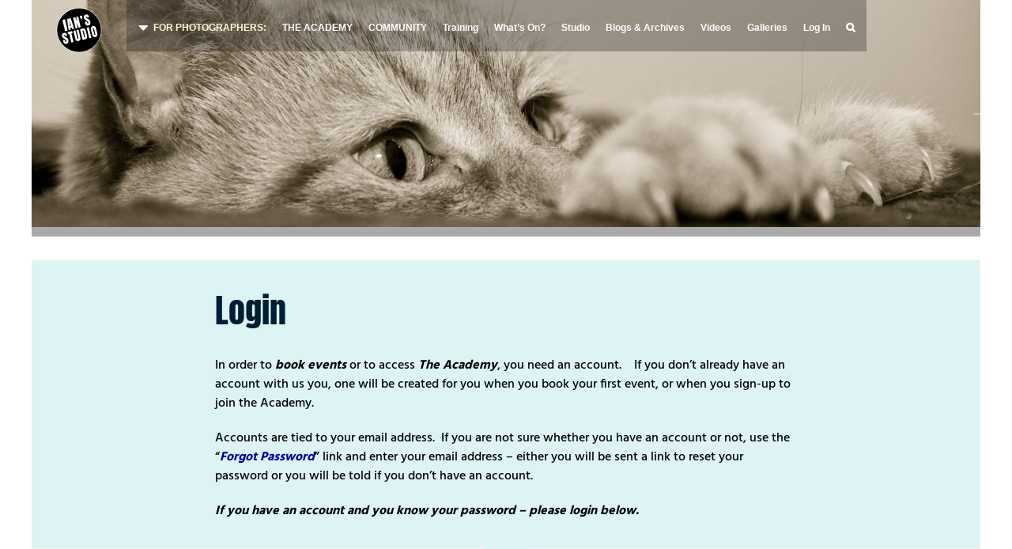

--- FILE ---
content_type: text/html; charset=UTF-8
request_url: https://www.ians-studio.co.uk/login/?action=mepr_unauthorized&mepr-unauth-page=440354&redirect_to=%2Fcommunity%2Ftopic%2Flighting-sheets%2F
body_size: 199772
content:
<!DOCTYPE html>
<html class="avada-html-layout-boxed avada-html-header-position-top" lang="en-GB" prefix="og: http://ogp.me/ns# fb: http://ogp.me/ns/fb#">
<head>
	<meta http-equiv="X-UA-Compatible" content="IE=edge" />
	<meta http-equiv="Content-Type" content="text/html; charset=utf-8"/>
	<meta name="viewport" content="width=device-width, initial-scale=1" />
	<title>Login &#8211; Ian&#039;s Studio</title>
<meta name='robots' content='max-image-preview:large' />
<link rel='dns-prefetch' href='//cdn.jsdelivr.net' />
<link rel='dns-prefetch' href='//use.fontawesome.com' />
<link rel="alternate" type="application/rss+xml" title="Ian&#039;s Studio &raquo; Feed" href="https://www.ians-studio.co.uk/feed/" />
<link rel="alternate" type="application/rss+xml" title="Ian&#039;s Studio &raquo; Comments Feed" href="https://www.ians-studio.co.uk/comments/feed/" />
		
		
		
				
		<meta property="og:title" content="Login"/>
		<meta property="og:type" content="article"/>
		<meta property="og:url" content="https://www.ians-studio.co.uk/login/"/>
		<meta property="og:site_name" content="Ian&#039;s Studio"/>
		<meta property="og:description" content="Login
In order to book events or to access The Academy, you need an account.    If you don&#039;t already have an account with us you, one will be created for you when you book your first event, or when you sign-up to join the Academy.

Accounts are tied to your email address.  If you are"/>

									<meta property="og:image" content="https://s3.eu-west-2.amazonaws.com/uk.co.iansstudio.wp/wp-content/uploads/2020/09/07132021/ians-studio-small.png"/>
							<link rel='stylesheet' id='gutyblocks/guty-block-css' href='https://www.ians-studio.co.uk/wp-content/plugins/wpvr/src/view.css?ver=6.2.8' type='text/css' media='all' />
<link rel='stylesheet' id='mp-theme-css' href='https://www.ians-studio.co.uk/wp-content/plugins/memberpress/css/ui/theme.css?ver=1.12.6' type='text/css' media='all' />
<link rel='stylesheet' id='mp-account-css-css' href='https://www.ians-studio.co.uk/wp-content/plugins/memberpress/css/ui/account.css?ver=1.12.6' type='text/css' media='all' />
<link rel='stylesheet' id='dashicons-css' href='https://www.ians-studio.co.uk/wp-includes/css/dashicons.min.css?ver=6.2.8' type='text/css' media='all' />
<link rel='stylesheet' id='mp-login-css-css' href='https://www.ians-studio.co.uk/wp-content/plugins/memberpress/css/ui/login.css?ver=1.12.6' type='text/css' media='all' />
<link rel='stylesheet' id='mepr-jquery-ui-smoothness-css' href='https://www.ians-studio.co.uk/wp-content/plugins/memberpress/css/vendor/jquery-ui/smoothness.min.css?ver=1.13.3' type='text/css' media='all' />
<link rel='stylesheet' id='jquery-ui-timepicker-addon-css' href='https://www.ians-studio.co.uk/wp-content/plugins/memberpress/css/vendor/jquery-ui-timepicker-addon.css?ver=1.12.6' type='text/css' media='all' />
<link rel='stylesheet' id='jquery-magnific-popup-css' href='https://www.ians-studio.co.uk/wp-content/plugins/memberpress/css/vendor/magnific-popup.min.css?ver=6.2.8' type='text/css' media='all' />
<link rel='stylesheet' id='mp-signup-css' href='https://www.ians-studio.co.uk/wp-content/plugins/memberpress/css/signup.css?ver=1.12.6' type='text/css' media='all' />
<link rel='stylesheet' id='mp-plans-css-css' href='https://www.ians-studio.co.uk/wp-content/plugins/memberpress/css/plans.min.css?ver=1.12.6' type='text/css' media='all' />
<link rel='stylesheet' id='360 jsv-css' href='https://www.ians-studio.co.uk/wp-content/plugins/360deg-javascript-viewer/public/css/jsv.css?ver=1.7.10' type='text/css' media='all' />
<link rel='stylesheet' id='thickbox-css' href='https://www.ians-studio.co.uk/wp-includes/js/thickbox/thickbox.css?ver=6.2.8' type='text/css' media='all' />
<link rel='stylesheet' id='bbp-uploader-css-css' href='https://www.ians-studio.co.uk/wp-content/plugins/bbpress-multi-image-uploader/assets/css/style.css?ver=6.2.8' type='text/css' media='all' />
<link rel='stylesheet' id='wpdm-font-awesome-css' href='https://www.ians-studio.co.uk/wp-content/plugins/download-manager/assets/fontawesome/css/all.min.css?ver=6.2.8' type='text/css' media='all' />
<link rel='stylesheet' id='wpdm-front-bootstrap-css' href='https://www.ians-studio.co.uk/wp-content/plugins/download-manager/assets/bootstrap/css/bootstrap.min.css?ver=6.2.8' type='text/css' media='all' />
<link rel='stylesheet' id='wpdm-front-css' href='https://www.ians-studio.co.uk/wp-content/plugins/download-manager/assets/css/front.css?ver=6.2.8' type='text/css' media='all' />
<link rel='stylesheet' id='events-manager-css' href='https://www.ians-studio.co.uk/wp-content/plugins/events-manager/includes/css/events-manager.min.css?ver=6.4.1' type='text/css' media='all' />
<style id='events-manager-inline-css' type='text/css'>
body .em { --font-family : inherit; --font-weight : inherit; --font-size : 1em; --line-height : inherit; }
</style>
<link rel='stylesheet' id='events-manager-pro-css' href='https://www.ians-studio.co.uk/wp-content/plugins/events-manager-pro/includes/css/events-manager-pro.css?ver=2.64' type='text/css' media='all' />
<link rel='stylesheet' id='wpfla-style-handle-css' href='https://www.ians-studio.co.uk/wp-content/plugins/wp-first-letter-avatar/css/style.css?ver=6.2.8' type='text/css' media='all' />
<link rel='stylesheet' id='wpvrfontawesome-css' href='https://use.fontawesome.com/releases/v5.7.2/css/all.css?ver=8.3.2' type='text/css' media='all' />
<link rel='stylesheet' id='panellium-css-css' href='https://www.ians-studio.co.uk/wp-content/plugins/wpvr/public/lib/pannellum/src/css/pannellum.css?ver=1' type='text/css' media='all' />
<link rel='stylesheet' id='videojs-css-css' href='https://www.ians-studio.co.uk/wp-content/plugins/wpvr/public/lib/pannellum/src/css/video-js.css?ver=1' type='text/css' media='all' />
<link rel='stylesheet' id='videojs-vr-css-css' href='https://www.ians-studio.co.uk/wp-content/plugins/wpvr/public/lib/videojs-vr/videojs-vr.css?ver=1' type='text/css' media='all' />
<link rel='stylesheet' id='owl-css-css' href='https://www.ians-studio.co.uk/wp-content/plugins/wpvr/public/css/owl.carousel.css?ver=8.3.2' type='text/css' media='all' />
<link rel='stylesheet' id='wpvr-css' href='https://www.ians-studio.co.uk/wp-content/plugins/wpvr/public/css/wpvr-public.css?ver=8.3.2' type='text/css' media='all' />
<link rel='stylesheet' id='style-pack-latest-activity-css' href='https://www.ians-studio.co.uk/wp-content/plugins/bbp-style-pack//build/la-index.css?ver=6.2.8' type='text/css' media='all' />
<link rel='stylesheet' id='style-pack-login-css' href='https://www.ians-studio.co.uk/wp-content/plugins/bbp-style-pack//build/login-index.css?ver=6.2.8' type='text/css' media='all' />
<link rel='stylesheet' id='style-pack-single-topic-information-css' href='https://www.ians-studio.co.uk/wp-content/plugins/bbp-style-pack//build/ti-index.css?ver=6.2.8' type='text/css' media='all' />
<link rel='stylesheet' id='style-pack-single-forum-information-css' href='https://www.ians-studio.co.uk/wp-content/plugins/bbp-style-pack//build/fi-index.css?ver=6.2.8' type='text/css' media='all' />
<link rel='stylesheet' id='style-pack-forums-list-css' href='https://www.ians-studio.co.uk/wp-content/plugins/bbp-style-pack//build/flist-index.css?ver=6.2.8' type='text/css' media='all' />
<link rel='stylesheet' id='style-pack-topic-views-list-css' href='https://www.ians-studio.co.uk/wp-content/plugins/bbp-style-pack//build/topic-views-index.css?ver=6.2.8' type='text/css' media='all' />
<link rel='stylesheet' id='style-pack-statistics-list-css' href='https://www.ians-studio.co.uk/wp-content/plugins/bbp-style-pack//build/statistics-index.css?ver=6.2.8' type='text/css' media='all' />
<link rel='stylesheet' id='style-pack-search-form-css' href='https://www.ians-studio.co.uk/wp-content/plugins/bbp-style-pack//build/search-index.css?ver=6.2.8' type='text/css' media='all' />
<link rel='stylesheet' id='wp-fullcalendar-css' href='https://www.ians-studio.co.uk/wp-content/plugins/wp-fullcalendar/includes/css/main.css?ver=1.5' type='text/css' media='all' />
<link rel='stylesheet' id='wp-fullcalendar-tippy-light-border-css' href='https://www.ians-studio.co.uk/wp-content/plugins/wp-fullcalendar/includes/css/tippy/light-border.css?ver=1.5' type='text/css' media='all' />
<link rel='stylesheet' id='jquery-ui-css' href='https://www.ians-studio.co.uk/wp-content/plugins/wp-fullcalendar/includes/css/jquery-ui/cupertino/jquery-ui.min.css?ver=1.5' type='text/css' media='all' />
<link rel='stylesheet' id='jquery-ui-theme-css' href='https://www.ians-studio.co.uk/wp-content/plugins/wp-fullcalendar/includes/css/jquery-ui/cupertino/theme.css?ver=1.5' type='text/css' media='all' />
<link rel='stylesheet' id='avada-parent-stylesheet-css' href='https://www.ians-studio.co.uk/wp-content/themes/Avada/style.css?ver=6.2.8' type='text/css' media='all' />
<link rel='stylesheet' id='child-style-css' href='https://www.ians-studio.co.uk/wp-content/themes/Avada-Child-Theme/style.css?ver=6.2.8' type='text/css' media='all' />
<link rel='stylesheet' id='mpcs-progress-css' href='https://www.ians-studio.co.uk/wp-content/plugins/memberpress-courses/public/css/progress.css?ver=1.1.8' type='text/css' media='all' />
<link rel='stylesheet' id='mpcs-fontello-styles-css' href='https://www.ians-studio.co.uk/wp-content/plugins/memberpress-courses/public/fonts/fontello/css/mp-courses.css?ver=1.1.8' type='text/css' media='all' />
<link rel='stylesheet' id='fusion-dynamic-css-css' href='https://www.ians-studio.co.uk/wp-content/uploads/fusion-styles/7e27657257646fd9a274179423e49f13.min.css?ver=3.10.1' type='text/css' media='all' />
<link rel='stylesheet' id='avada-fullwidth-md-css' href='https://www.ians-studio.co.uk/wp-content/plugins/fusion-builder/assets/css/media/fullwidth-md.min.css?ver=3.10.1' type='text/css' media='only screen and (max-width: 1024px)' />
<link rel='stylesheet' id='avada-fullwidth-sm-css' href='https://www.ians-studio.co.uk/wp-content/plugins/fusion-builder/assets/css/media/fullwidth-sm.min.css?ver=3.10.1' type='text/css' media='only screen and (max-width: 750px)' />
<link rel='stylesheet' id='avada-image-md-css' href='https://www.ians-studio.co.uk/wp-content/plugins/fusion-builder/assets/css/media/image-md.min.css?ver=7.10.1' type='text/css' media='only screen and (max-width: 1024px)' />
<link rel='stylesheet' id='avada-image-sm-css' href='https://www.ians-studio.co.uk/wp-content/plugins/fusion-builder/assets/css/media/image-sm.min.css?ver=7.10.1' type='text/css' media='only screen and (max-width: 750px)' />
<link rel='stylesheet' id='avada-section-separator-md-css' href='https://www.ians-studio.co.uk/wp-content/plugins/fusion-builder/assets/css/media/section-separator-md.min.css?ver=3.10.1' type='text/css' media='only screen and (max-width: 1024px)' />
<link rel='stylesheet' id='avada-section-separator-sm-css' href='https://www.ians-studio.co.uk/wp-content/plugins/fusion-builder/assets/css/media/section-separator-sm.min.css?ver=3.10.1' type='text/css' media='only screen and (max-width: 750px)' />
<link rel='stylesheet' id='avada-social-links-md-css' href='https://www.ians-studio.co.uk/wp-content/plugins/fusion-builder/assets/css/media/social-links-md.min.css?ver=7.10.1' type='text/css' media='only screen and (max-width: 1024px)' />
<link rel='stylesheet' id='avada-social-links-sm-css' href='https://www.ians-studio.co.uk/wp-content/plugins/fusion-builder/assets/css/media/social-links-sm.min.css?ver=7.10.1' type='text/css' media='only screen and (max-width: 750px)' />
<link rel='stylesheet' id='avada-tabs-lg-min-css' href='https://www.ians-studio.co.uk/wp-content/plugins/fusion-builder/assets/css/media/tabs-lg-min.min.css?ver=7.10.1' type='text/css' media='only screen and (min-width: 750px)' />
<link rel='stylesheet' id='avada-tabs-lg-max-css' href='https://www.ians-studio.co.uk/wp-content/plugins/fusion-builder/assets/css/media/tabs-lg-max.min.css?ver=7.10.1' type='text/css' media='only screen and (max-width: 750px)' />
<link rel='stylesheet' id='avada-tabs-md-css' href='https://www.ians-studio.co.uk/wp-content/plugins/fusion-builder/assets/css/media/tabs-md.min.css?ver=7.10.1' type='text/css' media='only screen and (max-width: 1024px)' />
<link rel='stylesheet' id='avada-tabs-sm-css' href='https://www.ians-studio.co.uk/wp-content/plugins/fusion-builder/assets/css/media/tabs-sm.min.css?ver=7.10.1' type='text/css' media='only screen and (max-width: 750px)' />
<link rel='stylesheet' id='awb-title-md-css' href='https://www.ians-studio.co.uk/wp-content/plugins/fusion-builder/assets/css/media/title-md.min.css?ver=3.10.1' type='text/css' media='only screen and (max-width: 1024px)' />
<link rel='stylesheet' id='awb-title-sm-css' href='https://www.ians-studio.co.uk/wp-content/plugins/fusion-builder/assets/css/media/title-sm.min.css?ver=3.10.1' type='text/css' media='only screen and (max-width: 750px)' />
<link rel='stylesheet' id='avada-swiper-md-css' href='https://www.ians-studio.co.uk/wp-content/plugins/fusion-builder/assets/css/media/swiper-md.min.css?ver=7.10.1' type='text/css' media='only screen and (max-width: 1024px)' />
<link rel='stylesheet' id='avada-swiper-sm-css' href='https://www.ians-studio.co.uk/wp-content/plugins/fusion-builder/assets/css/media/swiper-sm.min.css?ver=7.10.1' type='text/css' media='only screen and (max-width: 750px)' />
<link rel='stylesheet' id='avada-post-cards-md-css' href='https://www.ians-studio.co.uk/wp-content/plugins/fusion-builder/assets/css/media/post-cards-md.min.css?ver=7.10.1' type='text/css' media='only screen and (max-width: 1024px)' />
<link rel='stylesheet' id='avada-post-cards-sm-css' href='https://www.ians-studio.co.uk/wp-content/plugins/fusion-builder/assets/css/media/post-cards-sm.min.css?ver=7.10.1' type='text/css' media='only screen and (max-width: 750px)' />
<link rel='stylesheet' id='avada-grid-md-css' href='https://www.ians-studio.co.uk/wp-content/plugins/fusion-builder/assets/css/media/grid-md.min.css?ver=7.10.1' type='text/css' media='only screen and (max-width: 1024px)' />
<link rel='stylesheet' id='avada-grid-sm-css' href='https://www.ians-studio.co.uk/wp-content/plugins/fusion-builder/assets/css/media/grid-sm.min.css?ver=7.10.1' type='text/css' media='only screen and (max-width: 750px)' />
<link rel='stylesheet' id='avada-facebook-page-md-css' href='https://www.ians-studio.co.uk/wp-content/plugins/fusion-builder/assets/css/media/facebook-page-md.min.css?ver=7.10.1' type='text/css' media='only screen and (max-width: 1024px)' />
<link rel='stylesheet' id='avada-facebook-page-sm-css' href='https://www.ians-studio.co.uk/wp-content/plugins/fusion-builder/assets/css/media/facebook-page-sm.min.css?ver=7.10.1' type='text/css' media='only screen and (max-width: 750px)' />
<link rel='stylesheet' id='avada-twitter-timeline-md-css' href='https://www.ians-studio.co.uk/wp-content/plugins/fusion-builder/assets/css/media/twitter-timeline-md.min.css?ver=7.10.1' type='text/css' media='only screen and (max-width: 1024px)' />
<link rel='stylesheet' id='avada-twitter-timeline-sm-css' href='https://www.ians-studio.co.uk/wp-content/plugins/fusion-builder/assets/css/media/twitter-timeline-sm.min.css?ver=7.10.1' type='text/css' media='only screen and (max-width: 750px)' />
<link rel='stylesheet' id='avada-flickr-md-css' href='https://www.ians-studio.co.uk/wp-content/plugins/fusion-builder/assets/css/media/flickr-md.min.css?ver=7.10.1' type='text/css' media='only screen and (max-width: 1024px)' />
<link rel='stylesheet' id='avada-flickr-sm-css' href='https://www.ians-studio.co.uk/wp-content/plugins/fusion-builder/assets/css/media/flickr-sm.min.css?ver=7.10.1' type='text/css' media='only screen and (max-width: 750px)' />
<link rel='stylesheet' id='avada-tagcloud-md-css' href='https://www.ians-studio.co.uk/wp-content/plugins/fusion-builder/assets/css/media/tagcloud-md.min.css?ver=7.10.1' type='text/css' media='only screen and (max-width: 1024px)' />
<link rel='stylesheet' id='avada-tagcloud-sm-css' href='https://www.ians-studio.co.uk/wp-content/plugins/fusion-builder/assets/css/media/tagcloud-sm.min.css?ver=7.10.1' type='text/css' media='only screen and (max-width: 750px)' />
<link rel='stylesheet' id='avada-instagram-md-css' href='https://www.ians-studio.co.uk/wp-content/plugins/fusion-builder/assets/css/media/instagram-md.min.css?ver=7.10.1' type='text/css' media='only screen and (max-width: 1024px)' />
<link rel='stylesheet' id='avada-instagram-sm-css' href='https://www.ians-studio.co.uk/wp-content/plugins/fusion-builder/assets/css/media/instagram-sm.min.css?ver=7.10.1' type='text/css' media='only screen and (max-width: 750px)' />
<link rel='stylesheet' id='awb-meta-md-css' href='https://www.ians-studio.co.uk/wp-content/plugins/fusion-builder/assets/css/media/meta-md.min.css?ver=7.10.1' type='text/css' media='only screen and (max-width: 1024px)' />
<link rel='stylesheet' id='awb-meta-sm-css' href='https://www.ians-studio.co.uk/wp-content/plugins/fusion-builder/assets/css/media/meta-sm.min.css?ver=7.10.1' type='text/css' media='only screen and (max-width: 750px)' />
<link rel='stylesheet' id='awb-layout-colums-md-css' href='https://www.ians-studio.co.uk/wp-content/plugins/fusion-builder/assets/css/media/layout-columns-md.min.css?ver=3.10.1' type='text/css' media='only screen and (max-width: 1024px)' />
<link rel='stylesheet' id='awb-layout-colums-sm-css' href='https://www.ians-studio.co.uk/wp-content/plugins/fusion-builder/assets/css/media/layout-columns-sm.min.css?ver=3.10.1' type='text/css' media='only screen and (max-width: 750px)' />
<link rel='stylesheet' id='avada-max-1c-css' href='https://www.ians-studio.co.uk/wp-content/themes/Avada/assets/css/media/max-1c.min.css?ver=7.10.1' type='text/css' media='only screen and (max-width: 640px)' />
<link rel='stylesheet' id='avada-max-2c-css' href='https://www.ians-studio.co.uk/wp-content/themes/Avada/assets/css/media/max-2c.min.css?ver=7.10.1' type='text/css' media='only screen and (max-width: 712px)' />
<link rel='stylesheet' id='avada-min-2c-max-3c-css' href='https://www.ians-studio.co.uk/wp-content/themes/Avada/assets/css/media/min-2c-max-3c.min.css?ver=7.10.1' type='text/css' media='only screen and (min-width: 712px) and (max-width: 784px)' />
<link rel='stylesheet' id='avada-min-3c-max-4c-css' href='https://www.ians-studio.co.uk/wp-content/themes/Avada/assets/css/media/min-3c-max-4c.min.css?ver=7.10.1' type='text/css' media='only screen and (min-width: 784px) and (max-width: 856px)' />
<link rel='stylesheet' id='avada-min-4c-max-5c-css' href='https://www.ians-studio.co.uk/wp-content/themes/Avada/assets/css/media/min-4c-max-5c.min.css?ver=7.10.1' type='text/css' media='only screen and (min-width: 856px) and (max-width: 928px)' />
<link rel='stylesheet' id='avada-min-5c-max-6c-css' href='https://www.ians-studio.co.uk/wp-content/themes/Avada/assets/css/media/min-5c-max-6c.min.css?ver=7.10.1' type='text/css' media='only screen and (min-width: 928px) and (max-width: 1000px)' />
<link rel='stylesheet' id='avada-min-shbp-css' href='https://www.ians-studio.co.uk/wp-content/themes/Avada/assets/css/media/min-shbp.min.css?ver=7.10.1' type='text/css' media='only screen and (min-width: 801px)' />
<link rel='stylesheet' id='avada-min-shbp-header-legacy-css' href='https://www.ians-studio.co.uk/wp-content/themes/Avada/assets/css/media/min-shbp-header-legacy.min.css?ver=7.10.1' type='text/css' media='only screen and (min-width: 801px)' />
<link rel='stylesheet' id='avada-max-shbp-css' href='https://www.ians-studio.co.uk/wp-content/themes/Avada/assets/css/media/max-shbp.min.css?ver=7.10.1' type='text/css' media='only screen and (max-width: 800px)' />
<link rel='stylesheet' id='avada-max-shbp-header-legacy-css' href='https://www.ians-studio.co.uk/wp-content/themes/Avada/assets/css/media/max-shbp-header-legacy.min.css?ver=7.10.1' type='text/css' media='only screen and (max-width: 800px)' />
<link rel='stylesheet' id='avada-max-sh-shbp-css' href='https://www.ians-studio.co.uk/wp-content/themes/Avada/assets/css/media/max-sh-shbp.min.css?ver=7.10.1' type='text/css' media='only screen and (max-width: 800px)' />
<link rel='stylesheet' id='avada-max-sh-shbp-header-legacy-css' href='https://www.ians-studio.co.uk/wp-content/themes/Avada/assets/css/media/max-sh-shbp-header-legacy.min.css?ver=7.10.1' type='text/css' media='only screen and (max-width: 800px)' />
<link rel='stylesheet' id='avada-min-768-max-1024-p-css' href='https://www.ians-studio.co.uk/wp-content/themes/Avada/assets/css/media/min-768-max-1024-p.min.css?ver=7.10.1' type='text/css' media='only screen and (min-device-width: 768px) and (max-device-width: 1024px) and (orientation: portrait)' />
<link rel='stylesheet' id='avada-min-768-max-1024-p-header-legacy-css' href='https://www.ians-studio.co.uk/wp-content/themes/Avada/assets/css/media/min-768-max-1024-p-header-legacy.min.css?ver=7.10.1' type='text/css' media='only screen and (min-device-width: 768px) and (max-device-width: 1024px) and (orientation: portrait)' />
<link rel='stylesheet' id='avada-min-768-max-1024-l-css' href='https://www.ians-studio.co.uk/wp-content/themes/Avada/assets/css/media/min-768-max-1024-l.min.css?ver=7.10.1' type='text/css' media='only screen and (min-device-width: 768px) and (max-device-width: 1024px) and (orientation: landscape)' />
<link rel='stylesheet' id='avada-min-768-max-1024-l-header-legacy-css' href='https://www.ians-studio.co.uk/wp-content/themes/Avada/assets/css/media/min-768-max-1024-l-header-legacy.min.css?ver=7.10.1' type='text/css' media='only screen and (min-device-width: 768px) and (max-device-width: 1024px) and (orientation: landscape)' />
<link rel='stylesheet' id='avada-max-sh-cbp-css' href='https://www.ians-studio.co.uk/wp-content/themes/Avada/assets/css/media/max-sh-cbp.min.css?ver=7.10.1' type='text/css' media='only screen and (max-width: 800px)' />
<link rel='stylesheet' id='avada-max-sh-sbp-css' href='https://www.ians-studio.co.uk/wp-content/themes/Avada/assets/css/media/max-sh-sbp.min.css?ver=7.10.1' type='text/css' media='only screen and (max-width: 800px)' />
<link rel='stylesheet' id='avada-max-sh-640-css' href='https://www.ians-studio.co.uk/wp-content/themes/Avada/assets/css/media/max-sh-640.min.css?ver=7.10.1' type='text/css' media='only screen and (max-width: 640px)' />
<link rel='stylesheet' id='avada-max-shbp-18-css' href='https://www.ians-studio.co.uk/wp-content/themes/Avada/assets/css/media/max-shbp-18.min.css?ver=7.10.1' type='text/css' media='only screen and (max-width: 782px)' />
<link rel='stylesheet' id='avada-max-shbp-32-css' href='https://www.ians-studio.co.uk/wp-content/themes/Avada/assets/css/media/max-shbp-32.min.css?ver=7.10.1' type='text/css' media='only screen and (max-width: 768px)' />
<link rel='stylesheet' id='avada-min-sh-cbp-css' href='https://www.ians-studio.co.uk/wp-content/themes/Avada/assets/css/media/min-sh-cbp.min.css?ver=7.10.1' type='text/css' media='only screen and (min-width: 800px)' />
<link rel='stylesheet' id='avada-max-640-css' href='https://www.ians-studio.co.uk/wp-content/themes/Avada/assets/css/media/max-640.min.css?ver=7.10.1' type='text/css' media='only screen and (max-device-width: 640px)' />
<link rel='stylesheet' id='avada-max-main-css' href='https://www.ians-studio.co.uk/wp-content/themes/Avada/assets/css/media/max-main.min.css?ver=7.10.1' type='text/css' media='only screen and (max-width: 1000px)' />
<link rel='stylesheet' id='avada-max-cbp-css' href='https://www.ians-studio.co.uk/wp-content/themes/Avada/assets/css/media/max-cbp.min.css?ver=7.10.1' type='text/css' media='only screen and (max-width: 800px)' />
<link rel='stylesheet' id='avada-max-640-bbpress-css' href='https://www.ians-studio.co.uk/wp-content/themes/Avada/assets/css/media/max-640-bbpress.min.css?ver=7.10.1' type='text/css' media='only screen and (max-device-width: 640px)' />
<link rel='stylesheet' id='avada-max-sh-640-bbpress-css' href='https://www.ians-studio.co.uk/wp-content/themes/Avada/assets/css/media/max-sh-640-bbpress.min.css?ver=7.10.1' type='text/css' media='only screen and (max-width: 640px)' />
<link rel='stylesheet' id='avada-max-sh-cbp-bbpress-css' href='https://www.ians-studio.co.uk/wp-content/themes/Avada/assets/css/media/max-sh-cbp-bbpress.min.css?ver=7.10.1' type='text/css' media='only screen and (max-width: 800px)' />
<link rel='stylesheet' id='avada-min-sh-cbp-bbpress-css' href='https://www.ians-studio.co.uk/wp-content/themes/Avada/assets/css/media/min-sh-cbp-bbpress.min.css?ver=7.10.1' type='text/css' media='only screen and (min-width: 800px)' />
<link rel='stylesheet' id='avada-max-sh-cbp-social-sharing-css' href='https://www.ians-studio.co.uk/wp-content/themes/Avada/assets/css/media/max-sh-cbp-social-sharing.min.css?ver=7.10.1' type='text/css' media='only screen and (max-width: 800px)' />
<link rel='stylesheet' id='fb-max-sh-cbp-css' href='https://www.ians-studio.co.uk/wp-content/plugins/fusion-builder/assets/css/media/max-sh-cbp.min.css?ver=3.10.1' type='text/css' media='only screen and (max-width: 800px)' />
<link rel='stylesheet' id='fb-min-768-max-1024-p-css' href='https://www.ians-studio.co.uk/wp-content/plugins/fusion-builder/assets/css/media/min-768-max-1024-p.min.css?ver=3.10.1' type='text/css' media='only screen and (min-device-width: 768px) and (max-device-width: 1024px) and (orientation: portrait)' />
<link rel='stylesheet' id='fb-max-640-css' href='https://www.ians-studio.co.uk/wp-content/plugins/fusion-builder/assets/css/media/max-640.min.css?ver=3.10.1' type='text/css' media='only screen and (max-device-width: 640px)' />
<link rel='stylesheet' id='fb-max-1c-css' href='https://www.ians-studio.co.uk/wp-content/plugins/fusion-builder/assets/css/media/max-1c.css?ver=3.10.1' type='text/css' media='only screen and (max-width: 640px)' />
<link rel='stylesheet' id='fb-max-2c-css' href='https://www.ians-studio.co.uk/wp-content/plugins/fusion-builder/assets/css/media/max-2c.css?ver=3.10.1' type='text/css' media='only screen and (max-width: 712px)' />
<link rel='stylesheet' id='fb-min-2c-max-3c-css' href='https://www.ians-studio.co.uk/wp-content/plugins/fusion-builder/assets/css/media/min-2c-max-3c.css?ver=3.10.1' type='text/css' media='only screen and (min-width: 712px) and (max-width: 784px)' />
<link rel='stylesheet' id='fb-min-3c-max-4c-css' href='https://www.ians-studio.co.uk/wp-content/plugins/fusion-builder/assets/css/media/min-3c-max-4c.css?ver=3.10.1' type='text/css' media='only screen and (min-width: 784px) and (max-width: 856px)' />
<link rel='stylesheet' id='fb-min-4c-max-5c-css' href='https://www.ians-studio.co.uk/wp-content/plugins/fusion-builder/assets/css/media/min-4c-max-5c.css?ver=3.10.1' type='text/css' media='only screen and (min-width: 856px) and (max-width: 928px)' />
<link rel='stylesheet' id='fb-min-5c-max-6c-css' href='https://www.ians-studio.co.uk/wp-content/plugins/fusion-builder/assets/css/media/min-5c-max-6c.css?ver=3.10.1' type='text/css' media='only screen and (min-width: 928px) and (max-width: 1000px)' />
<link rel='stylesheet' id='avada-off-canvas-md-css' href='https://www.ians-studio.co.uk/wp-content/plugins/fusion-builder/assets/css/media/off-canvas-md.min.css?ver=7.10.1' type='text/css' media='only screen and (max-width: 1024px)' />
<link rel='stylesheet' id='avada-off-canvas-sm-css' href='https://www.ians-studio.co.uk/wp-content/plugins/fusion-builder/assets/css/media/off-canvas-sm.min.css?ver=7.10.1' type='text/css' media='only screen and (max-width: 750px)' />
<script type='text/javascript' src='https://www.ians-studio.co.uk/wp-includes/js/jquery/jquery.min.js?ver=3.6.4' id='jquery-core-js'></script>
<script type='text/javascript' src='https://www.ians-studio.co.uk/wp-includes/js/jquery/jquery-migrate.min.js?ver=3.4.0' id='jquery-migrate-js'></script>
<script type='text/javascript' src='https://www.ians-studio.co.uk/wp-includes/js/underscore.min.js?ver=1.13.4' id='underscore-js'></script>
<script type='text/javascript' src='https://www.ians-studio.co.uk/wp-includes/js/dist/vendor/wp-polyfill-inert.min.js?ver=3.1.2' id='wp-polyfill-inert-js'></script>
<script type='text/javascript' src='https://www.ians-studio.co.uk/wp-includes/js/dist/vendor/regenerator-runtime.min.js?ver=0.13.11' id='regenerator-runtime-js'></script>
<script type='text/javascript' src='https://www.ians-studio.co.uk/wp-includes/js/dist/vendor/wp-polyfill.min.js?ver=3.15.0' id='wp-polyfill-js'></script>
<script type='text/javascript' src='https://www.ians-studio.co.uk/wp-includes/js/dist/hooks.min.js?ver=4169d3cf8e8d95a3d6d5' id='wp-hooks-js'></script>
<script type='text/javascript' src='https://www.ians-studio.co.uk/wp-includes/js/dist/i18n.min.js?ver=9e794f35a71bb98672ae' id='wp-i18n-js'></script>
<script type='text/javascript' id='wp-i18n-js-after'>
wp.i18n.setLocaleData( { 'text direction\u0004ltr': [ 'ltr' ] } );
</script>
<script type='text/javascript' src='https://www.ians-studio.co.uk/wp-content/plugins/memberpress/js/login.js?ver=1.12.6' id='mepr-login-js-js'></script>
<script type='text/javascript' src='https://www.ians-studio.co.uk/wp-content/plugins/memberpress/js/vendor/jquery.magnific-popup.min.js?ver=6.2.8' id='jquery-magnific-popup-js'></script>
<script type='text/javascript' src='https://www.ians-studio.co.uk/wp-content/plugins/memberpress/js/vendor/jquery.payment.js?ver=1.12.6' id='jquery.payment-js'></script>
<script type='text/javascript' src='https://www.ians-studio.co.uk/wp-content/plugins/memberpress/js/validate.js?ver=1.12.6' id='mp-validate-js'></script>
<script type='text/javascript' id='mp-i18n-js-extra'>
/* <![CDATA[ */
var MeprI18n = {"states":{"DE":{"BW":"Baden-W\u00fcrttemberg","BY":"Bavaria","BE":"Berlin","BB":"Brandenburg","HB":"Bremen","HH":"Hamburg","HE":"Hesse","NI":"Lower Saxony","MV":"Mecklenburg-Vorpommern","NW":"North Rhine-Westphalia","RP":"Rhineland-Palatinate","SL":"Saarland","SN":"Saxony","ST":"Saxony-Anhalt","SH":"Schleswig-Holstein","TH":"Thuringia"},"HK":{"HONG KONG":"Hong Kong Island","KOWLOON":"Kowloon","NEW TERRITORIES":"New Territories"},"IT":{"AG":"Agrigento","AL":"Alessandria","AN":"Ancona","AO":"Aosta","AR":"Arezzo","AP":"Ascoli Piceno","AT":"Asti","AV":"Avellino","BA":"Bari","BT":"Barletta-Andria-Trani","BL":"Belluno","BN":"Benevento","BG":"Bergamo","BI":"Biella","BO":"Bologna","BZ":"Bolzano","BS":"Brescia","BR":"Brindisi","CA":"Cagliari","CL":"Caltanissetta","CB":"Campobasso","CI":"Carbonia-Iglesias","CE":"Caserta","CT":"Catania","CZ":"Catanzaro","CH":"Chieti","CO":"Como","CS":"Cosenza","CR":"Cremona","KR":"Crotone","CN":"Cuneo","EN":"Enna","FM":"Fermo","FE":"Ferrara","FI":"Firenze","FG":"Foggia","FC":"Forl\u00ec-Cesena","FR":"Frosinone","GE":"Genova","GO":"Gorizia","GR":"Grosseto","IM":"Imperia","IS":"Isernia","SP":"La Spezia","AQ":"L&apos;Aquila","LT":"Latina","LE":"Lecce","LC":"Lecco","LI":"Livorno","LO":"Lodi","LU":"Lucca","MC":"Macerata","MN":"Mantova","MS":"Massa-Carrara","MT":"Matera","ME":"Messina","MI":"Milano","MO":"Modena","MB":"Monza e della Brianza","NA":"Napoli","NO":"Novara","NU":"Nuoro","OT":"Olbia-Tempio","OR":"Oristano","PD":"Padova","PA":"Palermo","PR":"Parma","PV":"Pavia","PG":"Perugia","PU":"Pesaro e Urbino","PE":"Pescara","PC":"Piacenza","PI":"Pisa","PT":"Pistoia","PN":"Pordenone","PZ":"Potenza","PO":"Prato","RG":"Ragusa","RA":"Ravenna","RC":"Reggio Calabria","RE":"Reggio Emilia","RI":"Rieti","RN":"Rimini","RM":"Roma","RO":"Rovigo","SA":"Salerno","VS":"Medio Campidano","SS":"Sassari","SV":"Savona","SI":"Siena","SR":"Siracusa","SO":"Sondrio","TA":"Taranto","TE":"Teramo","TR":"Terni","TO":"Torino","OG":"Ogliastra","TP":"Trapani","TN":"Trento","TV":"Treviso","TS":"Trieste","UD":"Udine","VA":"Varese","VE":"Venezia","VB":"Verbano-Cusio-Ossola","VC":"Vercelli","VR":"Verona","VV":"Vibo Valentia","VI":"Vicenza","VT":"Viterbo"},"ID":{"BA":"Bali","BB":"Bangka Belitung","BT":"Banten","BE":"Bengkulu","AC":"Daerah Istimewa Aceh","YO":"Daerah Istimewa Yogyakarta","JK":"DKI Jakarta","GO":"Gorontalo","JA":"Jambi","JB":"Jawa Barat","JT":"Jawa Tengah","JI":"Jawa Timur","KB":"Kalimantan Barat","KS":"Kalimantan Selatan","KT":"Kalimantan Tengah","KI":"Kalimantan Timur","KU":"Kalimantan Utara","KR":"Kepulauan Riau","LA":"Lampung","MA":"Maluku","MU":"Maluku Utara","NB":"Nusa Tenggara Barat","NT":"Nusa Tenggara Timur","PA":"Papua","PB":"Papua Barat","RI":"Riau","SR":"Sulawesi Barat","SN":"Sulawesi Selatan","SA":"Sulawesi Utara","ST":"Sulawesi Tengah","SG":"Sulawesi Tenggara","SB":"Sumatera Barat","SS":"Sumatera Selatan","SU":"Sumatera Utara"},"IR":{"ABZ":"Alborz (\u0627\u0644\u0628\u0631\u0632)","ADL":"Ardabil (\u0627\u0631\u062f\u0628\u06cc\u0644)","BHR":"Bushehr (\u0628\u0648\u0634\u0647\u0631)","CHB":"Chaharmahal and Bakhtiari (\u0686\u0647\u0627\u0631\u0645\u062d\u0627\u0644 \u0648 \u0628\u062e\u062a\u06cc\u0627\u0631\u06cc)","EAZ":"East Azarbaijan (\u0622\u0630\u0631\u0628\u0627\u06cc\u062c\u0627\u0646 \u0634\u0631\u0642\u06cc)","FRS":"Fars (\u0641\u0627\u0631\u0633)","GZN":"Ghazvin (\u0642\u0632\u0648\u06cc\u0646)","GIL":"Gilan (\u06af\u06cc\u0644\u0627\u0646)","GLS":"Golestan (\u06af\u0644\u0633\u062a\u0627\u0646)","HDN":"Hamadan (\u0647\u0645\u062f\u0627\u0646)","HRZ":"Hormozgan (\u0647\u0631\u0645\u0632\u06af\u0627\u0646)","ILM":"Ilaam (\u0627\u06cc\u0644\u0627\u0645)","ESF":"Isfahan (\u0627\u0635\u0641\u0647\u0627\u0646)","KRN":"Kerman (\u06a9\u0631\u0645\u0627\u0646)","KRH":"Kermanshah (\u06a9\u0631\u0645\u0627\u0646\u0634\u0627\u0647)","KHZ":"Khuzestan  (\u062e\u0648\u0632\u0633\u062a\u0627\u0646)","KBD":"Kohgiluyeh and BoyerAhmad (\u06a9\u0647\u06af\u06cc\u0644\u0648\u06cc\u06cc\u0647 \u0648 \u0628\u0648\u06cc\u0631\u0627\u062d\u0645\u062f)","KRD":"Kurdistan \/ \u06a9\u0631\u062f\u0633\u062a\u0627\u0646)","LRS":"Luristan (\u0644\u0631\u0633\u062a\u0627\u0646)","MZN":"Mazandaran (\u0645\u0627\u0632\u0646\u062f\u0631\u0627\u0646)","MKZ":"Markazi (\u0645\u0631\u06a9\u0632\u06cc)","NKH":"North Khorasan (\u062e\u0631\u0627\u0633\u0627\u0646 \u062c\u0646\u0648\u0628\u06cc)","QHM":"Qom (\u0642\u0645)","RKH":"Razavi Khorasan (\u062e\u0631\u0627\u0633\u0627\u0646 \u0631\u0636\u0648\u06cc)","SMN":"Semnan (\u0633\u0645\u0646\u0627\u0646)","SBN":"Sistan and Baluchestan (\u0633\u06cc\u0633\u062a\u0627\u0646 \u0648 \u0628\u0644\u0648\u0686\u0633\u062a\u0627\u0646)","SKH":"South Khorasan (\u062e\u0631\u0627\u0633\u0627\u0646 \u062c\u0646\u0648\u0628\u06cc)","THR":"Tehran  (\u062a\u0647\u0631\u0627\u0646)","WAZ":"West Azarbaijan (\u0622\u0630\u0631\u0628\u0627\u06cc\u062c\u0627\u0646 \u063a\u0631\u0628\u06cc)","YZD":"Yazd (\u06cc\u0632\u062f)","ZJN":"Zanjan (\u0632\u0646\u062c\u0627\u0646)"},"CN":{"CN1":"Yunnan \/ &#20113;&#21335;","CN2":"Beijing \/ &#21271;&#20140;","CN3":"Tianjin \/ &#22825;&#27941;","CN4":"Hebei \/ &#27827;&#21271;","CN5":"Shanxi \/ &#23665;&#35199;","CN6":"Inner Mongolia \/ &#20839;&#33945;&#21476;","CN7":"Liaoning \/ &#36797;&#23425;","CN8":"Jilin \/ &#21513;&#26519;","CN9":"Heilongjiang \/ &#40657;&#40857;&#27743;","CN10":"Shanghai \/ &#19978;&#28023;","CN11":"Jiangsu \/ &#27743;&#33487;","CN12":"Zhejiang \/ &#27993;&#27743;","CN13":"Anhui \/ &#23433;&#24509;","CN14":"Fujian \/ &#31119;&#24314;","CN15":"Jiangxi \/ &#27743;&#35199;","CN16":"Shandong \/ &#23665;&#19996;","CN17":"Henan \/ &#27827;&#21335;","CN18":"Hubei \/ &#28246;&#21271;","CN19":"Hunan \/ &#28246;&#21335;","CN20":"Guangdong \/ &#24191;&#19996;","CN21":"Guangxi Zhuang \/ &#24191;&#35199;&#22766;&#26063;","CN22":"Hainan \/ &#28023;&#21335;","CN23":"Chongqing \/ &#37325;&#24198;","CN24":"Sichuan \/ &#22235;&#24029;","CN25":"Guizhou \/ &#36149;&#24030;","CN26":"Shaanxi \/ &#38485;&#35199;","CN27":"Gansu \/ &#29976;&#32899;","CN28":"Qinghai \/ &#38738;&#28023;","CN29":"Ningxia Hui \/ &#23425;&#22799;","CN30":"Macau \/ &#28595;&#38376;","CN31":"Tibet \/ &#35199;&#34255;","CN32":"Xinjiang \/ &#26032;&#30086;"},"BR":{"AC":"Acre","AL":"Alagoas","AP":"Amap&aacute;","AM":"Amazonas","BA":"Bahia","CE":"Cear&aacute;","DF":"Distrito Federal","ES":"Esp&iacute;rito Santo","GO":"Goi&aacute;s","MA":"Maranh&atilde;o","MT":"Mato Grosso","MS":"Mato Grosso do Sul","MG":"Minas Gerais","PA":"Par&aacute;","PB":"Para&iacute;ba","PR":"Paran&aacute;","PE":"Pernambuco","PI":"Piau&iacute;","RJ":"Rio de Janeiro","RN":"Rio Grande do Norte","RS":"Rio Grande do Sul","RO":"Rond&ocirc;nia","RR":"Roraima","SC":"Santa Catarina","SP":"S&atilde;o Paulo","SE":"Sergipe","TO":"Tocantins"},"JP":{"JP01":"Hokkaido","JP02":"Aomori","JP03":"Iwate","JP04":"Miyagi","JP05":"Akita","JP06":"Yamagata","JP07":"Fukushima","JP08":"Ibaraki","JP09":"Tochigi","JP10":"Gunma","JP11":"Saitama","JP12":"Chiba","JP13":"Tokyo","JP14":"Kanagawa","JP15":"Niigata","JP16":"Toyama","JP17":"Ishikawa","JP18":"Fukui","JP19":"Yamanashi","JP20":"Nagano","JP21":"Gifu","JP22":"Shizuoka","JP23":"Aichi","JP24":"Mie","JP25":"Shiga","JP26":"Kyouto","JP27":"Osaka","JP28":"Hyougo","JP29":"Nara","JP30":"Wakayama","JP31":"Tottori","JP32":"Shimane","JP33":"Okayama","JP34":"Hiroshima","JP35":"Yamaguchi","JP36":"Tokushima","JP37":"Kagawa","JP38":"Ehime","JP39":"Kochi","JP40":"Fukuoka","JP41":"Saga","JP42":"Nagasaki","JP43":"Kumamoto","JP44":"Oita","JP45":"Miyazaki","JP46":"Kagoshima","JP47":"Okinawa"},"CA":{"AB":"Alberta","BC":"British Columbia","MB":"Manitoba","NB":"New Brunswick","NL":"Newfoundland","NT":"Northwest Territories","NS":"Nova Scotia","NU":"Nunavut","ON":"Ontario","PE":"Prince Edward Island","QC":"Quebec","SK":"Saskatchewan","YT":"Yukon Territory"},"MY":{"JHR":"Johor","KDH":"Kedah","KTN":"Kelantan","MLK":"Melaka","NSN":"Negeri Sembilan","PHG":"Pahang","PRK":"Perak","PLS":"Perlis","PNG":"Pulau Pinang","SBH":"Sabah","SWK":"Sarawak","SGR":"Selangor","TRG":"Terengganu","KUL":"W.P. Kuala Lumpur","LBN":"W.P. Labuan","PJY":"W.P. Putrajaya"},"ZA":{"EC":"Eastern Cape","FS":"Free State","GP":"Gauteng","KZN":"KwaZulu-Natal","LP":"Limpopo","MP":"Mpumalanga","NC":"Northern Cape","NW":"North West","WC":"Western Cape"},"HU":{"BK":"B\u00e1cs-Kiskun","BE":"B\u00e9k\u00e9s","BA":"Baranya","BZ":"Borsod-Aba\u00faj-Zempl\u00e9n","BU":"Budapest","CS":"Csongr\u00e1d","FE":"Fej\u00e9r","GS":"Gy\u0151r-Moson-Sopron","HB":"Hajd\u00fa-Bihar","HE":"Heves","JN":"J\u00e1sz-Nagykun-Szolnok","KE":"Kom\u00e1rom-Esztergom","NO":"N\u00f3gr\u00e1d","PE":"Pest","SO":"Somogy","SZ":"Szabolcs-Szatm\u00e1r-Bereg","TO":"Tolna","VA":"Vas","VE":"Veszpr\u00e9m","ZA":"Zala"},"AT":{"1":"Burgenland","2":"K\u00e4rnten","3":"Nieder\u00f6sterreich","4":"Ober\u00f6sterreich","5":"Salzburg","6":"Steiermark","7":"Tirol","8":"Vorarlberg","9":"Wien"},"IN":{"AP":"Andra Pradesh","AR":"Arunachal Pradesh","AS":"Assam","BR":"Bihar","CT":"Chhattisgarh","GA":"Goa","GJ":"Gujarat","HR":"Haryana","HP":"Himachal Pradesh","JK":"Jammu and Kashmir","JH":"Jharkhand","KA":"Karnataka","KL":"Kerala","MP":"Madhya Pradesh","MH":"Maharashtra","MN":"Manipur","ML":"Meghalaya","MZ":"Mizoram","NL":"Nagaland","OR":"Orissa","PB":"Punjab","RJ":"Rajasthan","SK":"Sikkim","TN":"Tamil Nadu","TS":"Telangana","TR":"Tripura","UK":"Uttarakhand","UP":"Uttar Pradesh","WB":"West Bengal","AN":"Andaman and Nicobar Islands","CH":"Chandigarh","DN":"Dadar and Nagar Haveli","DD":"Daman and Diu","DL":"Delhi","LD":"Lakshadeep","PY":"Pondicherry (Puducherry)"},"US":{"AL":"Alabama","AK":"Alaska","AZ":"Arizona","AR":"Arkansas","CA":"California","CO":"Colorado","CT":"Connecticut","DE":"Delaware","DC":"District Of Columbia","FL":"Florida","GA":"Georgia","HI":"Hawaii","ID":"Idaho","IL":"Illinois","IN":"Indiana","IA":"Iowa","KS":"Kansas","KY":"Kentucky","LA":"Louisiana","ME":"Maine","MD":"Maryland","MA":"Massachusetts","MI":"Michigan","MN":"Minnesota","MS":"Mississippi","MO":"Missouri","MT":"Montana","NE":"Nebraska","NV":"Nevada","NH":"New Hampshire","NJ":"New Jersey","NM":"New Mexico","NY":"New York","NC":"North Carolina","ND":"North Dakota","OH":"Ohio","OK":"Oklahoma","OR":"Oregon","PA":"Pennsylvania","RI":"Rhode Island","SC":"South Carolina","SD":"South Dakota","TN":"Tennessee","TX":"Texas","UT":"Utah","VT":"Vermont","VA":"Virginia","WA":"Washington","WV":"West Virginia","WI":"Wisconsin","WY":"Wyoming","AA":"Armed Forces (AA)","AE":"Armed Forces (AE)","AP":"Armed Forces (AP)","AS":"American Samoa","GU":"Guam","MP":"Northern Mariana Islands","PR":"Puerto Rico","UM":"US Minor Outlying Islands","VI":"US Virgin Islands"},"BD":{"BAG":"Bagerhat","BAN":"Bandarban","BAR":"Barguna","BARI":"Barisal","BHO":"Bhola","BOG":"Bogra","BRA":"Brahmanbaria","CHA":"Chandpur","CHI":"Chittagong","CHU":"Chuadanga","COM":"Comilla","COX":"Cox's Bazar","DHA":"Dhaka","DIN":"Dinajpur","FAR":"Faridpur ","FEN":"Feni","GAI":"Gaibandha","GAZI":"Gazipur","GOP":"Gopalganj","HAB":"Habiganj","JAM":"Jamalpur","JES":"Jessore","JHA":"Jhalokati","JHE":"Jhenaidah","JOY":"Joypurhat","KHA":"Khagrachhari","KHU":"Khulna","KIS":"Kishoreganj","KUR":"Kurigram","KUS":"Kushtia","LAK":"Lakshmipur","LAL":"Lalmonirhat","MAD":"Madaripur","MAG":"Magura","MAN":"Manikganj ","MEH":"Meherpur","MOU":"Moulvibazar","MUN":"Munshiganj","MYM":"Mymensingh","NAO":"Naogaon","NAR":"Narail","NARG":"Narayanganj","NARD":"Narsingdi","NAT":"Natore","NAW":"Nawabganj","NET":"Netrakona","NIL":"Nilphamari","NOA":"Noakhali","PAB":"Pabna","PAN":"Panchagarh","PAT":"Patuakhali","PIR":"Pirojpur","RAJB":"Rajbari","RAJ":"Rajshahi","RAN":"Rangamati","RANP":"Rangpur","SAT":"Satkhira","SHA":"Shariatpur","SHE":"Sherpur","SIR":"Sirajganj","SUN":"Sunamganj","SYL":"Sylhet","TAN":"Tangail","THA":"Thakurgaon"},"PT":{"AC":"A\u00e7ores","AG":"Algarve","AT":"Alentejo","CE":"Centro","LT":"Lisboa e Vale do Tejo","MD":"Madeira","NO":"Norte"},"PE":{"AMA":"Amazonas","ANC":"Ancash","APU":"Apur&iacute;mac","ARE":"Arequipa","AYA":"Ayacucho","CAJ":"Cajamarca","CUS":"Cusco","CAL":"El Callao","HUV":"Huancavelica","HUC":"Hu&aacute;nuco","ICA":"Ica","JUN":"Jun&iacute;n","LAL":"La Libertad","LAM":"Lambayeque","LIM":"Lima","LOR":"Loreto","MDD":"Madre de Dios","MOQ":"Moquegua","LMA":"Municipalidad Metropolitana de Lima","PAS":"Pasco","PIU":"Piura","PUN":"Puno","SAM":"San Mart&iacute;n","TAC":"Tacna","TUM":"Tumbes","UCA":"Ucayali"},"NZ":{"AK":"Auckland","BP":"Bay of Plenty","CT":"Canterbury","HB":"Hawke&rsquo;s Bay","MW":"Manawatu-Wanganui","MB":"Marlborough","NS":"Nelson","NL":"Northland","OT":"Otago","SL":"Southland","TK":"Taranaki","TM":"Tasman","WA":"Waikato","WE":"Wellington","WC":"West Coast"},"BG":{"BG-01":"Blagoevgrad","BG-02":"Burgas","BG-08":"Dobrich","BG-07":"Gabrovo","BG-26":"Haskovo","BG-09":"Kardzhali","BG-10":"Kyustendil","BG-11":"Lovech","BG-12":"Montana","BG-13":"Pazardzhik","BG-14":"Pernik","BG-15":"Pleven","BG-16":"Plovdiv","BG-17":"Razgrad","BG-18":"Ruse","BG-27":"Shumen","BG-19":"Silistra","BG-20":"Sliven","BG-21":"Smolyan","BG-23":"Sofia","BG-22":"Sofia-Grad","BG-24":"Stara Zagora","BG-25":"Targovishte","BG-03":"Varna","BG-04":"Veliko Tarnovo","BG-05":"Vidin","BG-06":"Vratsa","BG-28":"Yambol"},"MX":{"Aguascalientes":"Aguascalientes","Baja California":"Baja California","Baja California Sur":"Baja California Sur","Campeche":"Campeche","Chiapas":"Chiapas","Chihuahua":"Chihuahua","Ciudad de Mexico":"Ciudad de M\u00e9xico (CDMX)","Coahuila":"Coahuila","Colima":"Colima","Durango":"Durango","Estado de Mexico":"Edo. de M\u00e9xico","Guanajuato":"Guanajuato","Guerrero":"Guerrero","Hidalgo":"Hidalgo","Jalisco":"Jalisco","Michoacan":"Michoac\u00e1n","Morelos":"Morelos","Nayarit":"Nayarit","Nuevo Leon":"Nuevo Le\u00f3n","Oaxaca":"Oaxaca","Puebla":"Puebla","Queretaro":"Quer\u00e9taro","Quintana Roo":"Quintana Roo","San Luis Potosi":"San Luis Potos\u00ed","Sinaloa":"Sinaloa","Sonora":"Sonora","Tabasco":"Tabasco","Tamaulipas":"Tamaulipas","Tlaxcala":"Tlaxcala","Veracruz":"Veracruz","Yucatan":"Yucat\u00e1n","Zacatecas":"Zacatecas"},"NP":{"ILL":"Illam","JHA":"Jhapa","PAN":"Panchthar","TAP":"Taplejung","BHO":"Bhojpur","DKA":"Dhankuta","MOR":"Morang","SUN":"Sunsari","SAN":"Sankhuwa","TER":"Terhathum","KHO":"Khotang","OKH":"Okhaldhunga","SAP":"Saptari","SIR":"Siraha","SOL":"Solukhumbu","UDA":"Udayapur","DHA":"Dhanusa","DLK":"Dolakha","MOH":"Mohottari","RAM":"Ramechha","SAR":"Sarlahi","SIN":"Sindhuli","BHA":"Bhaktapur","DHD":"Dhading","KTM":"Kathmandu","KAV":"Kavrepalanchowk","LAL":"Lalitpur","NUW":"Nuwakot","RAS":"Rasuwa","SPC":"Sindhupalchowk","BAR":"Bara","CHI":"Chitwan","MAK":"Makwanpur","PAR":"Parsa","RAU":"Rautahat","GOR":"Gorkha","KAS":"Kaski","LAM":"Lamjung","MAN":"Manang","SYN":"Syangja","TAN":"Tanahun","BAG":"Baglung","PBT":"Parbat","MUS":"Mustang","MYG":"Myagdi","AGR":"Agrghakanchi","GUL":"Gulmi","KAP":"Kapilbastu","NAW":"Nawalparasi","PAL":"Palpa","RUP":"Rupandehi","DAN":"Dang","PYU":"Pyuthan","ROL":"Rolpa","RUK":"Rukum","SAL":"Salyan","BAN":"Banke","BDA":"Bardiya","DAI":"Dailekh","JAJ":"Jajarkot","SUR":"Surkhet","DOL":"Dolpa","HUM":"Humla","JUM":"Jumla","KAL":"Kalikot","MUG":"Mugu","ACH":"Achham","BJH":"Bajhang","BJU":"Bajura","DOT":"Doti","KAI":"Kailali","BAI":"Baitadi","DAD":"Dadeldhura","DAR":"Darchula","KAN":"Kanchanpur"},"TR":{"TR01":"Adana","TR02":"Ad&#305;yaman","TR03":"Afyon","TR04":"A&#287;r&#305;","TR05":"Amasya","TR06":"Ankara","TR07":"Antalya","TR08":"Artvin","TR09":"Ayd&#305;n","TR10":"Bal&#305;kesir","TR11":"Bilecik","TR12":"Bing&#246;l","TR13":"Bitlis","TR14":"Bolu","TR15":"Burdur","TR16":"Bursa","TR17":"&#199;anakkale","TR18":"&#199;ank&#305;r&#305;","TR19":"&#199;orum","TR20":"Denizli","TR21":"Diyarbak&#305;r","TR22":"Edirne","TR23":"Elaz&#305;&#287;","TR24":"Erzincan","TR25":"Erzurum","TR26":"Eski&#351;ehir","TR27":"Gaziantep","TR28":"Giresun","TR29":"G&#252;m&#252;&#351;hane","TR30":"Hakkari","TR31":"Hatay","TR32":"Isparta","TR33":"&#304;&#231;el","TR34":"&#304;stanbul","TR35":"&#304;zmir","TR36":"Kars","TR37":"Kastamonu","TR38":"Kayseri","TR39":"K&#305;rklareli","TR40":"K&#305;r&#351;ehir","TR41":"Kocaeli","TR42":"Konya","TR43":"K&#252;tahya","TR44":"Malatya","TR45":"Manisa","TR46":"Kahramanmara&#351;","TR47":"Mardin","TR48":"Mu&#287;la","TR49":"Mu&#351;","TR50":"Nev&#351;ehir","TR51":"Ni&#287;de","TR52":"Ordu","TR53":"Rize","TR54":"Sakarya","TR55":"Samsun","TR56":"Siirt","TR57":"Sinop","TR58":"Sivas","TR59":"Tekirda&#287;","TR60":"Tokat","TR61":"Trabzon","TR62":"Tunceli","TR63":"&#350;anl&#305;urfa","TR64":"U&#351;ak","TR65":"Van","TR66":"Yozgat","TR67":"Zonguldak","TR68":"Aksaray","TR69":"Bayburt","TR70":"Karaman","TR71":"K&#305;r&#305;kkale","TR72":"Batman","TR73":"&#350;&#305;rnak","TR74":"Bart&#305;n","TR75":"Ardahan","TR76":"I&#287;d&#305;r","TR77":"Yalova","TR78":"Karab&#252;k","TR79":"Kilis","TR80":"Osmaniye","TR81":"D&#252;zce"},"AU":{"ACT":"Australian Capital Territory","NSW":"New South Wales","NT":"Northern Territory","QLD":"Queensland","SA":"South Australia","TAS":"Tasmania","VIC":"Victoria","WA":"Western Australia"},"TH":{"TH-37":"Amnat Charoen (&#3629;&#3635;&#3609;&#3634;&#3592;&#3648;&#3592;&#3619;&#3636;&#3597;)","TH-15":"Ang Thong (&#3629;&#3656;&#3634;&#3591;&#3607;&#3629;&#3591;)","TH-14":"Ayutthaya (&#3614;&#3619;&#3632;&#3609;&#3588;&#3619;&#3624;&#3619;&#3637;&#3629;&#3618;&#3640;&#3608;&#3618;&#3634;)","TH-10":"Bangkok (&#3585;&#3619;&#3640;&#3591;&#3648;&#3607;&#3614;&#3617;&#3627;&#3634;&#3609;&#3588;&#3619;)","TH-38":"Bueng Kan (&#3610;&#3638;&#3591;&#3585;&#3634;&#3628;)","TH-31":"Buri Ram (&#3610;&#3640;&#3619;&#3637;&#3619;&#3633;&#3617;&#3618;&#3660;)","TH-24":"Chachoengsao (&#3593;&#3632;&#3648;&#3594;&#3636;&#3591;&#3648;&#3607;&#3619;&#3634;)","TH-18":"Chai Nat (&#3594;&#3633;&#3618;&#3609;&#3634;&#3607;)","TH-36":"Chaiyaphum (&#3594;&#3633;&#3618;&#3616;&#3641;&#3617;&#3636;)","TH-22":"Chanthaburi (&#3592;&#3633;&#3609;&#3607;&#3610;&#3640;&#3619;&#3637;)","TH-50":"Chiang Mai (&#3648;&#3594;&#3637;&#3618;&#3591;&#3651;&#3627;&#3617;&#3656;)","TH-57":"Chiang Rai (&#3648;&#3594;&#3637;&#3618;&#3591;&#3619;&#3634;&#3618;)","TH-20":"Chonburi (&#3594;&#3621;&#3610;&#3640;&#3619;&#3637;)","TH-86":"Chumphon (&#3594;&#3640;&#3617;&#3614;&#3619;)","TH-46":"Kalasin (&#3585;&#3634;&#3628;&#3626;&#3636;&#3609;&#3608;&#3640;&#3660;)","TH-62":"Kamphaeng Phet (&#3585;&#3635;&#3649;&#3614;&#3591;&#3648;&#3614;&#3594;&#3619;)","TH-71":"Kanchanaburi (&#3585;&#3634;&#3597;&#3592;&#3609;&#3610;&#3640;&#3619;&#3637;)","TH-40":"Khon Kaen (&#3586;&#3629;&#3609;&#3649;&#3585;&#3656;&#3609;)","TH-81":"Krabi (&#3585;&#3619;&#3632;&#3610;&#3637;&#3656;)","TH-52":"Lampang (&#3621;&#3635;&#3611;&#3634;&#3591;)","TH-51":"Lamphun (&#3621;&#3635;&#3614;&#3641;&#3609;)","TH-42":"Loei (&#3648;&#3621;&#3618;)","TH-16":"Lopburi (&#3621;&#3614;&#3610;&#3640;&#3619;&#3637;)","TH-58":"Mae Hong Son (&#3649;&#3617;&#3656;&#3630;&#3656;&#3629;&#3591;&#3626;&#3629;&#3609;)","TH-44":"Maha Sarakham (&#3617;&#3627;&#3634;&#3626;&#3634;&#3619;&#3588;&#3634;&#3617;)","TH-49":"Mukdahan (&#3617;&#3640;&#3585;&#3604;&#3634;&#3627;&#3634;&#3619;)","TH-26":"Nakhon Nayok (&#3609;&#3588;&#3619;&#3609;&#3634;&#3618;&#3585;)","TH-73":"Nakhon Pathom (&#3609;&#3588;&#3619;&#3611;&#3600;&#3617;)","TH-48":"Nakhon Phanom (&#3609;&#3588;&#3619;&#3614;&#3609;&#3617;)","TH-30":"Nakhon Ratchasima (&#3609;&#3588;&#3619;&#3619;&#3634;&#3594;&#3626;&#3637;&#3617;&#3634;)","TH-60":"Nakhon Sawan (&#3609;&#3588;&#3619;&#3626;&#3623;&#3619;&#3619;&#3588;&#3660;)","TH-80":"Nakhon Si Thammarat (&#3609;&#3588;&#3619;&#3624;&#3619;&#3637;&#3608;&#3619;&#3619;&#3617;&#3619;&#3634;&#3594;)","TH-55":"Nan (&#3609;&#3656;&#3634;&#3609;)","TH-96":"Narathiwat (&#3609;&#3619;&#3634;&#3608;&#3636;&#3623;&#3634;&#3626;)","TH-39":"Nong Bua Lam Phu (&#3627;&#3609;&#3629;&#3591;&#3610;&#3633;&#3623;&#3621;&#3635;&#3616;&#3641;)","TH-43":"Nong Khai (&#3627;&#3609;&#3629;&#3591;&#3588;&#3634;&#3618;)","TH-12":"Nonthaburi (&#3609;&#3609;&#3607;&#3610;&#3640;&#3619;&#3637;)","TH-13":"Pathum Thani (&#3611;&#3607;&#3640;&#3617;&#3608;&#3634;&#3609;&#3637;)","TH-94":"Pattani (&#3611;&#3633;&#3605;&#3605;&#3634;&#3609;&#3637;)","TH-82":"Phang Nga (&#3614;&#3633;&#3591;&#3591;&#3634;)","TH-93":"Phatthalung (&#3614;&#3633;&#3607;&#3621;&#3640;&#3591;)","TH-56":"Phayao (&#3614;&#3632;&#3648;&#3618;&#3634;)","TH-67":"Phetchabun (&#3648;&#3614;&#3594;&#3619;&#3610;&#3641;&#3619;&#3603;&#3660;)","TH-76":"Phetchaburi (&#3648;&#3614;&#3594;&#3619;&#3610;&#3640;&#3619;&#3637;)","TH-66":"Phichit (&#3614;&#3636;&#3592;&#3636;&#3605;&#3619;)","TH-65":"Phitsanulok (&#3614;&#3636;&#3625;&#3603;&#3640;&#3650;&#3621;&#3585;)","TH-54":"Phrae (&#3649;&#3614;&#3619;&#3656;)","TH-83":"Phuket (&#3616;&#3641;&#3648;&#3585;&#3655;&#3605;)","TH-25":"Prachin Buri (&#3611;&#3619;&#3634;&#3592;&#3637;&#3609;&#3610;&#3640;&#3619;&#3637;)","TH-77":"Prachuap Khiri Khan (&#3611;&#3619;&#3632;&#3592;&#3623;&#3610;&#3588;&#3637;&#3619;&#3637;&#3586;&#3633;&#3609;&#3608;&#3660;)","TH-85":"Ranong (&#3619;&#3632;&#3609;&#3629;&#3591;)","TH-70":"Ratchaburi (&#3619;&#3634;&#3594;&#3610;&#3640;&#3619;&#3637;)","TH-21":"Rayong (&#3619;&#3632;&#3618;&#3629;&#3591;)","TH-45":"Roi Et (&#3619;&#3657;&#3629;&#3618;&#3648;&#3629;&#3655;&#3604;)","TH-27":"Sa Kaeo (&#3626;&#3619;&#3632;&#3649;&#3585;&#3657;&#3623;)","TH-47":"Sakon Nakhon (&#3626;&#3585;&#3621;&#3609;&#3588;&#3619;)","TH-11":"Samut Prakan (&#3626;&#3617;&#3640;&#3607;&#3619;&#3611;&#3619;&#3634;&#3585;&#3634;&#3619;)","TH-74":"Samut Sakhon (&#3626;&#3617;&#3640;&#3607;&#3619;&#3626;&#3634;&#3588;&#3619;)","TH-75":"Samut Songkhram (&#3626;&#3617;&#3640;&#3607;&#3619;&#3626;&#3591;&#3588;&#3619;&#3634;&#3617;)","TH-19":"Saraburi (&#3626;&#3619;&#3632;&#3610;&#3640;&#3619;&#3637;)","TH-91":"Satun (&#3626;&#3605;&#3641;&#3621;)","TH-17":"Sing Buri (&#3626;&#3636;&#3591;&#3627;&#3660;&#3610;&#3640;&#3619;&#3637;)","TH-33":"Sisaket (&#3624;&#3619;&#3637;&#3626;&#3632;&#3648;&#3585;&#3625;)","TH-90":"Songkhla (&#3626;&#3591;&#3586;&#3621;&#3634;)","TH-64":"Sukhothai (&#3626;&#3640;&#3650;&#3586;&#3607;&#3633;&#3618;)","TH-72":"Suphan Buri (&#3626;&#3640;&#3614;&#3619;&#3619;&#3603;&#3610;&#3640;&#3619;&#3637;)","TH-84":"Surat Thani (&#3626;&#3640;&#3619;&#3634;&#3625;&#3598;&#3619;&#3660;&#3608;&#3634;&#3609;&#3637;)","TH-32":"Surin (&#3626;&#3640;&#3619;&#3636;&#3609;&#3607;&#3619;&#3660;)","TH-63":"Tak (&#3605;&#3634;&#3585;)","TH-92":"Trang (&#3605;&#3619;&#3633;&#3591;)","TH-23":"Trat (&#3605;&#3619;&#3634;&#3604;)","TH-34":"Ubon Ratchathani (&#3629;&#3640;&#3610;&#3621;&#3619;&#3634;&#3594;&#3608;&#3634;&#3609;&#3637;)","TH-41":"Udon Thani (&#3629;&#3640;&#3604;&#3619;&#3608;&#3634;&#3609;&#3637;)","TH-61":"Uthai Thani (&#3629;&#3640;&#3607;&#3633;&#3618;&#3608;&#3634;&#3609;&#3637;)","TH-53":"Uttaradit (&#3629;&#3640;&#3605;&#3619;&#3604;&#3636;&#3605;&#3606;&#3660;)","TH-95":"Yala (&#3618;&#3632;&#3621;&#3634;)","TH-35":"Yasothon (&#3618;&#3650;&#3626;&#3608;&#3619;)"},"ES":{"C":"A Coru&ntilde;a","VI":"Araba\/&Aacute;lava","AB":"Albacete","A":"Alicante","AL":"Almer&iacute;a","O":"Asturias","AV":"&Aacute;vila","BA":"Badajoz","PM":"Baleares","B":"Barcelona","BU":"Burgos","CC":"C&aacute;ceres","CA":"C&aacute;diz","S":"Cantabria","CS":"Castell&oacute;n","CE":"Ceuta","CR":"Ciudad Real","CO":"C&oacute;rdoba","CU":"Cuenca","GI":"Girona","GR":"Granada","GU":"Guadalajara","SS":"Gipuzkoa","H":"Huelva","HU":"Huesca","J":"Ja&eacute;n","LO":"La Rioja","GC":"Las Palmas","LE":"Le&oacute;n","L":"Lleida","LU":"Lugo","M":"Madrid","MA":"M&aacute;laga","ML":"Melilla","MU":"Murcia","NA":"Navarra","OR":"Ourense","P":"Palencia","PO":"Pontevedra","SA":"Salamanca","TF":"Santa Cruz de Tenerife","SG":"Segovia","SE":"Sevilla","SO":"Soria","T":"Tarragona","TE":"Teruel","TO":"Toledo","V":"Valencia","VA":"Valladolid","BI":"Bizkaia","ZA":"Zamora","Z":"Zaragoza"},"CH":{"AG":"Aargau","AR":"Appenzell Ausserrhoden","AI":"Appenzell Innerrhoden","BL":"Basel-Landschaft","BS":"Basel-Stadt","BE":"Bern","FR":"Freiburg","GE":"Gen\u00e8ve","GL":"Glarus","GR":"Graub\u00fcnden","JU":"Jura","LU":"Luzern","NE":"Neuch\u00e2tel","NW":"Nidwalden","OW":"Obwalden","SH":"Schaffhausen","SZ":"Schwyz","SO":"Solothurn","SG":"St. Gallen","TG":"Thurgau","TI":"Ticino","UR":"Uri","VS":"Valais","VD":"Vaud","ZG":"Zug","ZH":"Z\u00fcrich"},"IE":{"CW":"Carlow","CN":"Cavan","CE":"Clare","CO":"Cork","DL":"Donegal","D":"Dublin","G":"Galway","KY":"Kerry","KE":"Kildare","KK":"Kilkenny","LS":"Laois","LM":"Leitrim","LK":"Limerick","LD":"Longford","LH":"Louth","MO":"Mayo","MH":"Meath","MN":"Monaghan","OY":"Offaly","RN":"Roscommon","SO":"Sligo","TA":"Tipperary","WD":"Waterford","WH":"Westmeath","WX":"Wexford","WW":"Wicklow"}},"ajaxurl":"https:\/\/www.ians-studio.co.uk\/wp-admin\/admin-ajax.php","please_select_state":"-- Select State --"};
/* ]]> */
</script>
<script type='text/javascript' src='https://www.ians-studio.co.uk/wp-content/plugins/memberpress/js/i18n.js?ver=1.12.6' id='mp-i18n-js'></script>
<script type='text/javascript' src='https://www.ians-studio.co.uk/wp-includes/js/jquery/ui/core.min.js?ver=1.13.2' id='jquery-ui-core-js'></script>
<script type='text/javascript' src='https://www.ians-studio.co.uk/wp-includes/js/jquery/ui/datepicker.min.js?ver=1.13.2' id='jquery-ui-datepicker-js'></script>
<script type='text/javascript' id='jquery-ui-datepicker-js-after'>
jQuery(function(jQuery){jQuery.datepicker.setDefaults({"closeText":"Close","currentText":"Today","monthNames":["January","February","March","April","May","June","July","August","September","October","November","December"],"monthNamesShort":["Jan","Feb","Mar","Apr","May","Jun","Jul","Aug","Sep","Oct","Nov","Dec"],"nextText":"Next","prevText":"Previous","dayNames":["Sunday","Monday","Tuesday","Wednesday","Thursday","Friday","Saturday"],"dayNamesShort":["Sun","Mon","Tue","Wed","Thu","Fri","Sat"],"dayNamesMin":["S","M","T","W","T","F","S"],"dateFormat":"d MM yy","firstDay":1,"isRTL":false});});
</script>
<script type='text/javascript' src='https://www.ians-studio.co.uk/wp-content/plugins/memberpress/js/vendor/jquery-ui-timepicker-addon.js?ver=1.12.6' id='mepr-timepicker-js-js'></script>
<script type='text/javascript' id='mp-datepicker-js-extra'>
/* <![CDATA[ */
var MeprDatePicker = {"translations":{"closeText":"Done","currentText":"Today","monthNamesShort":["Jan","Feb","Mar","Apr","May","Jun","Jul","Aug","Sep","Oct","Nov","Dec"],"dayNamesMin":["Su","Mo","Tu","We","Th","Fr","Sa"]},"timeFormat":"","dateFormat":"d MM yy","showTime":""};
/* ]]> */
</script>
<script type='text/javascript' src='https://www.ians-studio.co.uk/wp-content/plugins/memberpress/js/date_picker.js?ver=1.12.6' id='mp-datepicker-js'></script>
<script type='text/javascript' id='mp-signup-js-extra'>
/* <![CDATA[ */
var MeprSignup = {"coupon_nonce":"5e23828174","spc_enabled":"","spc_invoice":"","no_compatible_pms":"There are no payment methods available that can purchase this product, please contact the site administrator or purchase it separately.","switch_pm_prompt":"It looks like your purchase requires %s. No problem! Just click below to switch.","switch_pm":"Switch to %s","cancel":"Cancel","no_compatible_pms_ob_required":"Payment Gateway(s) do not support required order configuration.","warning_icon_url":"https:\/\/www.ians-studio.co.uk\/wp-content\/plugins\/memberpress\/images\/notice-icon-error.png"};
/* ]]> */
</script>
<script type='text/javascript' src='https://www.ians-studio.co.uk/wp-content/plugins/memberpress/js/signup.js?ver=1.12.6' id='mp-signup-js'></script>
<script type='text/javascript' src='https://cdn.jsdelivr.net/npm/@3dweb/360javascriptviewer/lib/JavascriptViewer.min.js?ver=1.7.10' id='javascriptviewer-js'></script>
<script type='text/javascript' src='https://www.ians-studio.co.uk/wp-content/plugins/360deg-javascript-viewer/public/js/jsv.js?ver=1.7.10' id='jsv360-js'></script>
<script type='text/javascript' src='https://www.ians-studio.co.uk/wp-includes/js/plupload/moxie.min.js?ver=1.3.5' id='moxiejs-js'></script>
<script type='text/javascript' src='https://www.ians-studio.co.uk/wp-includes/js/plupload/plupload.min.js?ver=2.1.9' id='plupload-js'></script>
<script type='text/javascript' src='https://www.ians-studio.co.uk/wp-content/plugins/download-manager/assets/bootstrap/js/popper.min.js?ver=6.2.8' id='wpdm-poper-js'></script>
<script type='text/javascript' src='https://www.ians-studio.co.uk/wp-content/plugins/download-manager/assets/bootstrap/js/bootstrap.min.js?ver=6.2.8' id='wpdm-front-bootstrap-js'></script>
<script type='text/javascript' id='wpdm-frontjs-js-extra'>
/* <![CDATA[ */
var wpdm_url = {"home":"https:\/\/www.ians-studio.co.uk\/","site":"https:\/\/www.ians-studio.co.uk\/","ajax":"https:\/\/www.ians-studio.co.uk\/wp-admin\/admin-ajax.php"};
var wpdm_js = {"spinner":"<i class=\"fas fa-sun fa-spin\"><\/i>"};
/* ]]> */
</script>
<script type='text/javascript' src='https://www.ians-studio.co.uk/wp-content/plugins/download-manager/assets/js/front.js?ver=3.2.73' id='wpdm-frontjs-js'></script>
<script type='text/javascript' src='https://www.ians-studio.co.uk/wp-includes/js/jquery/ui/mouse.min.js?ver=1.13.2' id='jquery-ui-mouse-js'></script>
<script type='text/javascript' src='https://www.ians-studio.co.uk/wp-includes/js/jquery/ui/sortable.min.js?ver=1.13.2' id='jquery-ui-sortable-js'></script>
<script type='text/javascript' src='https://www.ians-studio.co.uk/wp-includes/js/jquery/ui/resizable.min.js?ver=1.13.2' id='jquery-ui-resizable-js'></script>
<script type='text/javascript' src='https://www.ians-studio.co.uk/wp-includes/js/jquery/ui/draggable.min.js?ver=1.13.2' id='jquery-ui-draggable-js'></script>
<script type='text/javascript' src='https://www.ians-studio.co.uk/wp-includes/js/jquery/ui/controlgroup.min.js?ver=1.13.2' id='jquery-ui-controlgroup-js'></script>
<script type='text/javascript' src='https://www.ians-studio.co.uk/wp-includes/js/jquery/ui/checkboxradio.min.js?ver=1.13.2' id='jquery-ui-checkboxradio-js'></script>
<script type='text/javascript' src='https://www.ians-studio.co.uk/wp-includes/js/jquery/ui/button.min.js?ver=1.13.2' id='jquery-ui-button-js'></script>
<script type='text/javascript' src='https://www.ians-studio.co.uk/wp-includes/js/jquery/ui/dialog.min.js?ver=1.13.2' id='jquery-ui-dialog-js'></script>
<script type='text/javascript' id='events-manager-js-extra'>
/* <![CDATA[ */
var EM = {"ajaxurl":"https:\/\/www.ians-studio.co.uk\/wp-admin\/admin-ajax.php","locationajaxurl":"https:\/\/www.ians-studio.co.uk\/wp-admin\/admin-ajax.php?action=locations_search","firstDay":"1","locale":"en","dateFormat":"yy-mm-dd","ui_css":"https:\/\/www.ians-studio.co.uk\/wp-content\/plugins\/events-manager\/includes\/css\/jquery-ui\/build.min.css","show24hours":"1","is_ssl":"1","autocomplete_limit":"10","calendar":{"breakpoints":{"small":560,"medium":908,"large":false}},"datepicker":{"format":"d\/m\/Y"},"search":{"breakpoints":{"small":650,"medium":850,"full":false}},"bookingInProgress":"Please wait while the booking is being submitted.","tickets_save":"Save Ticket","bookingajaxurl":"https:\/\/www.ians-studio.co.uk\/wp-admin\/admin-ajax.php","bookings_export_save":"Export Bookings","bookings_settings_save":"Save Settings","booking_delete":"Are you sure you want to delete?","booking_offset":"30","bookings":{"submit_button":{"text":{"default":"Send your booking","free":"Send your booking","payment":"Send your booking","processing":"Processing ..."}}},"bb_full":"Sold Out","bb_book":"Book Now","bb_booking":"Booking...","bb_booked":"Booking Submitted","bb_error":"Booking Error. Try again?","bb_cancel":"Cancel","bb_canceling":"Canceling...","bb_cancelled":"Cancelled","bb_cancel_error":"Cancellation Error. Try again?","txt_search":"Search","txt_searching":"Searching...","txt_loading":"Loading...","event_detach_warning":"Are you sure you want to detach this event? By doing so, this event will be independent of the recurring set of events.","delete_recurrence_warning":"Are you sure you want to delete all recurrences of this event? All events will be moved to trash.","disable_bookings_warning":"Are you sure you want to disable bookings? If you do this and save, you will lose all previous bookings. If you wish to prevent further bookings, reduce the number of spaces available to the amount of bookings you currently have","booking_warning_cancel":"Are you sure you want to cancel your booking?","cache":""};
/* ]]> */
</script>
<script type='text/javascript' src='https://www.ians-studio.co.uk/wp-content/plugins/events-manager/includes/js/events-manager.min.js?ver=6.4.1' id='events-manager-js'></script>
<script type='text/javascript' src='https://www.ians-studio.co.uk/wp-content/plugins/events-manager-pro/includes/js/events-manager-pro.js?ver=2.64' id='events-manager-pro-js'></script>
<script type='text/javascript' src='https://www.ians-studio.co.uk/wp-content/plugins/wpvr/public/lib/pannellum/src/js/pannellum.js?ver=1' id='panellium-js-js'></script>
<script type='text/javascript' src='https://www.ians-studio.co.uk/wp-content/plugins/wpvr/public/lib/pannellum/src/js/libpannellum.js?ver=1' id='panelliumlib-js-js'></script>
<script type='text/javascript' src='https://www.ians-studio.co.uk/wp-content/plugins/wpvr/public/js/video.js?ver=1' id='videojs-js-js'></script>
<script type='text/javascript' src='https://www.ians-studio.co.uk/wp-content/plugins/wpvr/public/lib/videojs-vr/videojs-vr.js?ver=1' id='videojsvr-js-js'></script>
<script type='text/javascript' src='https://www.ians-studio.co.uk/wp-content/plugins/wpvr/public/lib/pannellum/src/js/videojs-pannellum-plugin.js?ver=1' id='panelliumvid-js-js'></script>
<script type='text/javascript' src='https://www.ians-studio.co.uk/wp-content/plugins/wpvr/public/js/owl.carousel.js?ver=6.2.8' id='owl-js-js'></script>
<script type='text/javascript' src='https://www.ians-studio.co.uk/wp-content/plugins/wpvr/public/js/jquery.cookie.js?ver=1' id='jquery_cookie-js'></script>
<script type='text/javascript' src='https://www.ians-studio.co.uk/wp-content/plugins/bbp-style-pack/js/bsp_enqueue_submit.js?ver=5.5.8' id='bsp_enqueue_submit-js'></script>
<script type='text/javascript' src='https://www.ians-studio.co.uk/wp-includes/js/jquery/ui/menu.min.js?ver=1.13.2' id='jquery-ui-menu-js'></script>
<script type='text/javascript' src='https://www.ians-studio.co.uk/wp-includes/js/jquery/ui/selectmenu.min.js?ver=1.13.2' id='jquery-ui-selectmenu-js'></script>
<script type='text/javascript' src='https://www.ians-studio.co.uk/wp-includes/js/jquery/ui/tooltip.min.js?ver=1.13.2' id='jquery-ui-tooltip-js'></script>
<script type='text/javascript' src='https://www.ians-studio.co.uk/wp-includes/js/dist/vendor/moment.min.js?ver=2.29.4' id='moment-js'></script>
<script type='text/javascript' id='moment-js-after'>
moment.updateLocale( 'en_GB', {"months":["January","February","March","April","May","June","July","August","September","October","November","December"],"monthsShort":["Jan","Feb","Mar","Apr","May","Jun","Jul","Aug","Sep","Oct","Nov","Dec"],"weekdays":["Sunday","Monday","Tuesday","Wednesday","Thursday","Friday","Saturday"],"weekdaysShort":["Sun","Mon","Tue","Wed","Thu","Fri","Sat"],"week":{"dow":1},"longDateFormat":{"LT":"g:i a","LTS":null,"L":null,"LL":"j F Y","LLL":"j F Y H:i","LLLL":null}} );
</script>
<script type='text/javascript' id='wp-fullcalendar-js-extra'>
/* <![CDATA[ */
var WPFC = {"ajaxurl":"https:\/\/www.ians-studio.co.uk\/wp-admin\/admin-ajax.php?action=WP_FullCalendar","firstDay":"1","wpfc_theme":"jquery-ui","wpfc_limit":"3","wpfc_limit_txt":"more ...","timeFormat":"h(:mm)t","defaultView":"month","weekends":"true","header":{"left":"prev,next today","center":"title","right":"month,basicWeek,basicDay"},"wpfc_qtips":"1","tippy_theme":"light-border","tippy_placement":"auto","tippy_loading":"Loading..."};
/* ]]> */
</script>
<script type='text/javascript' src='https://www.ians-studio.co.uk/wp-content/plugins/wp-fullcalendar/includes/js/main.js?ver=1.5' id='wp-fullcalendar-js'></script>
<link rel="https://api.w.org/" href="https://www.ians-studio.co.uk/wp-json/" /><link rel="alternate" type="application/json" href="https://www.ians-studio.co.uk/wp-json/wp/v2/pages/439241" /><link rel="EditURI" type="application/rsd+xml" title="RSD" href="https://www.ians-studio.co.uk/xmlrpc.php?rsd" />
<link rel="wlwmanifest" type="application/wlwmanifest+xml" href="https://www.ians-studio.co.uk/wp-includes/wlwmanifest.xml" />
<meta name="generator" content="WordPress 6.2.8" />
<link rel="canonical" href="https://www.ians-studio.co.uk/login/" />
<link rel='shortlink' href='https://www.ians-studio.co.uk/?p=439241' />
<link rel="alternate" type="application/json+oembed" href="https://www.ians-studio.co.uk/wp-json/oembed/1.0/embed?url=https%3A%2F%2Fwww.ians-studio.co.uk%2Flogin%2F" />
<link rel="alternate" type="text/xml+oembed" href="https://www.ians-studio.co.uk/wp-json/oembed/1.0/embed?url=https%3A%2F%2Fwww.ians-studio.co.uk%2Flogin%2F&#038;format=xml" />
<script type='text/javascript' src='https://www.ians-studio.co.uk/wp-content/plugins/anti-captcha/anti-captcha-0.3.js.php?ver=5a9542c773018268fc6271f7afeea969' id='anti-captcha-js'></script>
    <style type="text/css">

      .mpcs-classroom .nav-back i,
      .mpcs-classroom .navbar-section a.btn,
      .mpcs-classroom .navbar-section a,
      .mpcs-classroom .navbar-section button,
      .mpcs-classroom div#mpcs-lesson-navigation button {
        color: rgba(255, 255, 255) !important;
      }

      .mpcs-classroom .navbar-section .dropdown .menu a {
        color: rgba(44, 54, 55) !important;
      }

      .mpcs-classroom .mpcs-progress-ring {
        background-color: rgba(29, 166, 154) !important;
      }

      .mpcs-classroom .mpcs-course-filter .dropdown .btn span,
      .mpcs-classroom .mpcs-course-filter .dropdown .btn i,
      .mpcs-classroom .mpcs-course-filter .input-group .input-group-btn,
      .mpcs-classroom .mpcs-course-filter .input-group .mpcs-search,
      .mpcs-classroom .mpcs-course-filter .input-group input[type=text],
      .mpcs-classroom .mpcs-course-filter .dropdown a,
      .mpcs-classroom .pagination,
      .mpcs-classroom .pagination i,
      .mpcs-classroom .pagination a {
        color: rgba(44, 54, 55) !important;
        border-color: rgba(44, 54, 55) !important;
      }

      /* body.mpcs-classroom a{
        color: rgba();
      } */

      #mpcs-navbar,
      #mpcs-navbar button#mpcs-classroom-previous-lesson-link,
      #mpcs-navbar button#mpcs-classroom-previous-lesson-link:hover,
      .mpcs-classroom div#mpcs-lesson-navigation button#previous_lesson_link,
      .mpcs-classroom div#mpcs-lesson-navigation button#previous_lesson_link:hover {
        background: rgba(44, 54, 55);
      }

      .course-progress .user-progress,
      .btn-green,
      #mpcs-navbar button:not(#mpcs-classroom-previous-lesson-link),
      .mpcs-classroom div#mpcs-lesson-navigation button:not(#previous_lesson_link),
      .mpcs-classroom #mpcs-quiz-navigation button:focus,
      .mpcs-classroom #mpcs-quiz-navigation button:hover {
        background: rgba(29, 166, 154, 0.9);
      }

      .btn-green:hover,
      #mpcs-navbar button:not(#mpcs-classroom-previous-lesson-link):focus,
      #mpcs-navbar button:not(#mpcs-classroom-previous-lesson-link):hover,
      .mpcs-classroom div#mpcs-lesson-navigation button:not(#previous_lesson_link):focus,
      .mpcs-classroom div#mpcs-lesson-navigation button:not(#previous_lesson_link):hover,
      .mpcs-classroom #mpcs-quiz-navigation button {
        background: rgba(29, 166, 154);
      }

      .btn-green{border: rgba(29, 166, 154)}

      .course-progress .progress-text,
      .mpcs-lesson i.mpcs-circle-regular {
        color: rgba(29, 166, 154);
      }

      #mpcs-main #bookmark, .mpcs-lesson.current{background: rgba(29, 166, 154, 0.3)}

      .mpcs-instructor .tile-subtitle{
        color: rgba(29, 166, 154, 1);
      }

      .mpcs-classroom .mpcs-quiz-question-feedback {
        border-top-color: rgba(29, 166, 154, 1);
        border-bottom-color: rgba(29, 166, 154, 1);
      }

    </style>
    		<style type="text/css">
			.em-coupon-code { width:150px; }
			#em-coupon-loading { display:inline-block; width:16px; height: 16px; margin-left:4px; background:url(https://www.ians-studio.co.uk/wp-content/plugins/events-manager-pro/includes/images/spinner.gif)}
			.em-coupon-message { display:inline-block; margin:5px 0px 0px 105px; text-indent:22px; }
			.em-coupon-success { color:green; background:url(https://www.ians-studio.co.uk/wp-content/plugins/events-manager-pro/includes/images/success.png) 0px 0px no-repeat }
			.em-coupon-error { color:red; background:url(https://www.ians-studio.co.uk/wp-content/plugins/events-manager-pro/includes/images/error.png) 0px 0px no-repeat }
			.em-cart-coupons-form .em-coupon-message{ margin:5px 0px 0px 0px; }
			#em-coupon-loading { margin-right:4px; }	
		</style>
		<style type="text/css" id="css-fb-visibility">@media screen and (max-width: 750px){.fusion-no-small-visibility{display:none !important;}body .sm-text-align-center{text-align:center !important;}body .sm-text-align-left{text-align:left !important;}body .sm-text-align-right{text-align:right !important;}body .sm-flex-align-center{justify-content:center !important;}body .sm-flex-align-flex-start{justify-content:flex-start !important;}body .sm-flex-align-flex-end{justify-content:flex-end !important;}body .sm-mx-auto{margin-left:auto !important;margin-right:auto !important;}body .sm-ml-auto{margin-left:auto !important;}body .sm-mr-auto{margin-right:auto !important;}body .fusion-absolute-position-small{position:absolute;top:auto;width:100%;}.awb-sticky.awb-sticky-small{ position: sticky; top: var(--awb-sticky-offset,0); }}@media screen and (min-width: 751px) and (max-width: 1024px){.fusion-no-medium-visibility{display:none !important;}body .md-text-align-center{text-align:center !important;}body .md-text-align-left{text-align:left !important;}body .md-text-align-right{text-align:right !important;}body .md-flex-align-center{justify-content:center !important;}body .md-flex-align-flex-start{justify-content:flex-start !important;}body .md-flex-align-flex-end{justify-content:flex-end !important;}body .md-mx-auto{margin-left:auto !important;margin-right:auto !important;}body .md-ml-auto{margin-left:auto !important;}body .md-mr-auto{margin-right:auto !important;}body .fusion-absolute-position-medium{position:absolute;top:auto;width:100%;}.awb-sticky.awb-sticky-medium{ position: sticky; top: var(--awb-sticky-offset,0); }}@media screen and (min-width: 1025px){.fusion-no-large-visibility{display:none !important;}body .lg-text-align-center{text-align:center !important;}body .lg-text-align-left{text-align:left !important;}body .lg-text-align-right{text-align:right !important;}body .lg-flex-align-center{justify-content:center !important;}body .lg-flex-align-flex-start{justify-content:flex-start !important;}body .lg-flex-align-flex-end{justify-content:flex-end !important;}body .lg-mx-auto{margin-left:auto !important;margin-right:auto !important;}body .lg-ml-auto{margin-left:auto !important;}body .lg-mr-auto{margin-right:auto !important;}body .fusion-absolute-position-large{position:absolute;top:auto;width:100%;}.awb-sticky.awb-sticky-large{ position: sticky; top: var(--awb-sticky-offset,0); }}</style><link rel="icon" href="https://s3.eu-west-2.amazonaws.com/uk.co.iansstudio.wp/wp-content/uploads/2020/09/09130100/cropped-ians-studio-32x32.png" sizes="32x32" />
<link rel="icon" href="https://s3.eu-west-2.amazonaws.com/uk.co.iansstudio.wp/wp-content/uploads/2020/09/09130100/cropped-ians-studio-192x192.png" sizes="192x192" />
<link rel="apple-touch-icon" href="https://s3.eu-west-2.amazonaws.com/uk.co.iansstudio.wp/wp-content/uploads/2020/09/09130100/cropped-ians-studio-180x180.png" />
<meta name="msapplication-TileImage" content="https://s3.eu-west-2.amazonaws.com/uk.co.iansstudio.wp/wp-content/uploads/2020/09/09130100/cropped-ians-studio-270x270.png" />
		<script type="text/javascript">
			var doc = document.documentElement;
			doc.setAttribute( 'data-useragent', navigator.userAgent );
		</script>
		<meta name="generator" content="WordPress Download Manager 3.2.73" />
                <style>
        /* WPDM Link Template Styles */        </style>
                <style>

            :root {
                --color-primary: #4a8eff;
                --color-primary-rgb: 74, 142, 255;
                --color-primary-hover: #4a8eff;
                --color-primary-active: #4a8eff;
                --color-secondary: #6c757d;
                --color-secondary-rgb: 108, 117, 125;
                --color-secondary-hover: #6c757d;
                --color-secondary-active: #6c757d;
                --color-success: #18ce0f;
                --color-success-rgb: 24, 206, 15;
                --color-success-hover: #18ce0f;
                --color-success-active: #18ce0f;
                --color-info: #2CA8FF;
                --color-info-rgb: 44, 168, 255;
                --color-info-hover: #2CA8FF;
                --color-info-active: #2CA8FF;
                --color-warning: #FFB236;
                --color-warning-rgb: 255, 178, 54;
                --color-warning-hover: #FFB236;
                --color-warning-active: #FFB236;
                --color-danger: #ff5062;
                --color-danger-rgb: 255, 80, 98;
                --color-danger-hover: #ff5062;
                --color-danger-active: #ff5062;
                --color-green: #30b570;
                --color-blue: #0073ff;
                --color-purple: #8557D3;
                --color-red: #ff5062;
                --color-muted: rgba(69, 89, 122, 0.6);
                --wpdm-font: "Rubik", -apple-system, BlinkMacSystemFont, "Segoe UI", Roboto, Helvetica, Arial, sans-serif, "Apple Color Emoji", "Segoe UI Emoji", "Segoe UI Symbol";
            }

            .wpdm-download-link.btn.btn-primary {
                border-radius: 4px;
            }


        </style>
        
	</head>

<body class="page-template-default page page-id-439241 page-parent fusion-image-hovers fusion-pagination-sizing fusion-button_type-flat fusion-button_span-no fusion-button_gradient-linear avada-image-rollover-circle-yes avada-image-rollover-yes avada-image-rollover-direction-fade fusion-body ltr fusion-sticky-header no-tablet-sticky-header no-mobile-sticky-header no-mobile-slidingbar no-mobile-totop avada-has-rev-slider-styles fusion-disable-outline fusion-sub-menu-fade mobile-logo-pos-left layout-boxed-mode avada-has-boxed-modal-shadow-none layout-scroll-offset-full avada-has-zero-margin-offset-top fusion-top-header menu-text-align-left mobile-menu-design-modern fusion-show-pagination-text fusion-header-layout-v1 avada-responsive avada-footer-fx-none avada-menu-highlight-style-bar fusion-search-form-classic fusion-main-menu-search-dropdown fusion-avatar-square avada-sticky-shrinkage avada-dropdown-styles avada-blog-layout-grid avada-blog-archive-layout-grid avada-header-shadow-no avada-menu-icon-position-left avada-has-megamenu-shadow avada-has-main-nav-search-icon avada-has-100-footer avada-has-titlebar-hide avada-has-header-bg-image avada-header-bg-no-repeat avada-has-header-bg-full avada-has-header-bg-parallax avada-has-pagination-padding avada-flyout-menu-direction-fade avada-ec-views-v1" data-awb-post-id="439241">
		<a class="skip-link screen-reader-text" href="#content">Skip to content</a>

	<div id="boxed-wrapper">
							
		<div id="wrapper" class="fusion-wrapper">
			<div id="home" style="position:relative;top:-1px;"></div>
							
										
							<div id="sliders-container" class="fusion-slider-visibility">
					</div>
				
					
			<header class="fusion-header-wrapper">
				<div class="fusion-header-v1 fusion-logo-alignment fusion-logo-left fusion-sticky-menu-1 fusion-sticky-logo-1 fusion-mobile-logo-1  fusion-mobile-menu-design-modern">
					<div class="fusion-header-sticky-height"></div>
<div class="fusion-header">
	<div class="fusion-row">
					<div class="fusion-logo" data-margin-top="8px" data-margin-bottom="220px" data-margin-left="0px" data-margin-right="0px">
			<a class="fusion-logo-link"  href="https://www.ians-studio.co.uk/" >

						<!-- standard logo -->
			<img src="https://s3.eu-west-2.amazonaws.com/uk.co.iansstudio.wp/wp-content/uploads/2020/09/07132021/ians-studio-small.png" srcset="https://s3.eu-west-2.amazonaws.com/uk.co.iansstudio.wp/wp-content/uploads/2020/09/07132021/ians-studio-small.png 1x" width="" height="" alt="Ian&#039;s Studio Logo" data-retina_logo_url="" class="fusion-standard-logo" />

											<!-- mobile logo -->
				<img src="https://s3.eu-west-2.amazonaws.com/uk.co.iansstudio.wp/wp-content/uploads/2020/09/07132021/ians-studio-small.png" srcset="https://s3.eu-west-2.amazonaws.com/uk.co.iansstudio.wp/wp-content/uploads/2020/09/07132021/ians-studio-small.png 1x" width="" height="" alt="Ian&#039;s Studio Logo" data-retina_logo_url="" class="fusion-mobile-logo" />
			
											<!-- sticky header logo -->
				<img src="https://s3.eu-west-2.amazonaws.com/uk.co.iansstudio.wp/wp-content/uploads/2020/09/07132021/ians-studio-small.png" srcset="https://s3.eu-west-2.amazonaws.com/uk.co.iansstudio.wp/wp-content/uploads/2020/09/07132021/ians-studio-small.png 1x" width="" height="" alt="Ian&#039;s Studio Logo" data-retina_logo_url="" class="fusion-sticky-logo" />
					</a>
		</div>		<nav class="fusion-main-menu" aria-label="Main Menu"><ul id="menu-for-photographers" class="fusion-menu"><li  id="menu-item-439305"  class="IMB-MenuSection menu-item menu-item-type-post_type menu-item-object-page menu-item-has-children menu-item-439305 fusion-dropdown-menu"  data-classes="IMB-MenuSection" data-item-id="439305"><a  href="https://www.ians-studio.co.uk/photographers-old/" class="fusion-flex-link fusion-bar-highlight"><span class="fusion-megamenu-icon"><i class="glyphicon  fa fa-caret-down" aria-hidden="true"></i></span><span class="menu-text">FOR PHOTOGRAPHERS:</span></a><ul class="sub-menu"><li  id="menu-item-439464"  class="menu-item menu-item-type-post_type menu-item-object-page menu-item-439464 fusion-dropdown-submenu" ><a  href="https://www.ians-studio.co.uk/photographers-old/" class="fusion-bar-highlight"><span>For Photographers</span></a></li><li  id="menu-item-439228"  class="menu-item menu-item-type-post_type menu-item-object-page menu-item-439228 fusion-dropdown-submenu" ><a  href="https://www.ians-studio.co.uk/portraits-weddings/" class="fusion-bar-highlight"><span>For Portraits/Weddings</span></a></li><li  id="menu-item-439231"  class="menu-item menu-item-type-post_type menu-item-object-page menu-item-439231 fusion-dropdown-submenu" ><a  href="https://www.ians-studio.co.uk/business/" class="fusion-bar-highlight"><span>For Business</span></a></li><li  id="menu-item-439232"  class="menu-item menu-item-type-post_type menu-item-object-page menu-item-439232 fusion-dropdown-submenu" ><a  href="https://www.ians-studio.co.uk/theatre/" class="fusion-bar-highlight"><span>For Theatres</span></a></li><li  id="menu-item-439230"  class="menu-item menu-item-type-post_type menu-item-object-page menu-item-439230 fusion-dropdown-submenu" ><a  href="https://www.ians-studio.co.uk/for-models/" class="fusion-bar-highlight"><span>For Models</span></a></li><li  id="menu-item-439537"  class="menu-item menu-item-type-post_type menu-item-object-page menu-item-439537 fusion-dropdown-submenu" ><a  href="https://www.ians-studio.co.uk/for-talks-lectures/" class="fusion-bar-highlight"><span>For Talks &#038; Lectures</span></a></li></ul></li><li  id="menu-item-440636"  class="menu-item menu-item-type-post_type menu-item-object-page menu-item-440636"  data-item-id="440636"><a  href="https://www.ians-studio.co.uk/the-academy/" class="fusion-bar-highlight"><span class="menu-text">THE ACADEMY</span></a></li><li  id="menu-item-446824"  class="menu-item menu-item-type-post_type menu-item-object-page menu-item-446824"  data-item-id="446824"><a  href="https://www.ians-studio.co.uk/photographers-old/community/" class="fusion-bar-highlight"><span class="menu-text">COMMUNITY</span></a></li><li  id="menu-item-440200"  class="menu-item menu-item-type-post_type menu-item-object-page menu-item-has-children menu-item-440200 fusion-dropdown-menu"  data-item-id="440200"><a  href="https://www.ians-studio.co.uk/photographers-old/training/" class="fusion-bar-highlight"><span class="menu-text">Training</span></a><ul class="sub-menu"><li  id="menu-item-441038"  class="menu-item menu-item-type-post_type menu-item-object-page menu-item-has-children menu-item-441038 fusion-dropdown-submenu" ><a  href="https://www.ians-studio.co.uk/photographers-old/training/training-plans/" class="fusion-bar-highlight"><span>Training Plans</span></a><ul class="sub-menu"><li  id="menu-item-441044"  class="menu-item menu-item-type-post_type menu-item-object-page menu-item-441044" ><a  href="https://www.ians-studio.co.uk/photographers-old/training/training-plans/introduction-to-digital-photography-course/" class="fusion-bar-highlight"><span>Introduction to Digital Photography Course</span></a></li><li  id="menu-item-441037"  class="menu-item menu-item-type-post_type menu-item-object-page menu-item-441037" ><a  href="https://www.ians-studio.co.uk/photographers-old/training/training-plans/intermediate-photography-course/" class="fusion-bar-highlight"><span>Intermediate Photography Course</span></a></li></ul></li><li  id="menu-item-440220"  class="menu-item menu-item-type-post_type menu-item-object-page menu-item-has-children menu-item-440220 fusion-dropdown-submenu" ><a  href="https://www.ians-studio.co.uk/photographers-old/training/one-to-one-training/" class="fusion-bar-highlight"><span>One to One Training</span></a><ul class="sub-menu"><li  id="menu-item-440209"  class="menu-item menu-item-type-post_type menu-item-object-page menu-item-440209" ><a  href="https://www.ians-studio.co.uk/photographers-old/training/one-to-one-training/mentored-studio-shoots/" class="fusion-bar-highlight"><span>Mentored Studio Shoots</span></a></li><li  id="menu-item-440223"  class="menu-item menu-item-type-post_type menu-item-object-page menu-item-440223" ><a  href="https://www.ians-studio.co.uk/photographers-old/training/one-to-one-training/personal-tuition/" class="fusion-bar-highlight"><span>Personal Tuition</span></a></li><li  id="menu-item-440221"  class="menu-item menu-item-type-post_type menu-item-object-page menu-item-440221" ><a  href="https://www.ians-studio.co.uk/photographers-old/training/one-to-one-training/bespoke-training/" class="fusion-bar-highlight"><span>Bespoke Training</span></a></li><li  id="menu-item-440208"  class="menu-item menu-item-type-post_type menu-item-object-page menu-item-440208" ><a  href="https://www.ians-studio.co.uk/photographers-old/training/one-to-one-training/lightroom-consultancy/" class="fusion-bar-highlight"><span>Lightroom Consultancy</span></a></li></ul></li><li  id="menu-item-440219"  class="menu-item menu-item-type-post_type menu-item-object-page menu-item-has-children menu-item-440219 fusion-dropdown-submenu" ><a  href="https://www.ians-studio.co.uk/photographers-old/training/small-group-training/" class="fusion-bar-highlight"><span>Small Group Training</span></a><ul class="sub-menu"><li  id="menu-item-440222"  class="menu-item menu-item-type-post_type menu-item-object-page menu-item-440222" ><a  href="https://www.ians-studio.co.uk/photographers-old/training/small-group-training/private-tuition/" class="fusion-bar-highlight"><span>Private Tuition</span></a></li><li  id="menu-item-440224"  class="menu-item menu-item-type-post_type menu-item-object-page menu-item-440224" ><a  href="https://www.ians-studio.co.uk/photographers-old/training/small-group-training/small-group-shoots/" class="fusion-bar-highlight"><span>Small Group Shoots</span></a></li><li  id="menu-item-440218"  class="menu-item menu-item-type-post_type menu-item-object-page menu-item-440218" ><a  href="https://www.ians-studio.co.uk/photographers-old/training/small-group-training/bespoke-training/" class="fusion-bar-highlight"><span>Bespoke Training</span></a></li></ul></li><li  id="menu-item-442444"  class="menu-item menu-item-type-post_type menu-item-object-page menu-item-442444 fusion-dropdown-submenu" ><a  href="https://www.ians-studio.co.uk/where-to-stay-round-stockport/" class="fusion-bar-highlight"><span>Where to stay round Stockport</span></a></li></ul></li><li  id="menu-item-439846"  class="menu-item menu-item-type-post_type menu-item-object-page menu-item-has-children menu-item-439846 fusion-dropdown-menu"  data-item-id="439846"><a  href="https://www.ians-studio.co.uk/photographers-old/whats-on/" class="fusion-bar-highlight"><span class="menu-text">What&#8217;s On?</span></a><ul class="sub-menu"><li  id="menu-item-439235"  class="menu-item menu-item-type-post_type menu-item-object-page menu-item-439235 fusion-dropdown-submenu" ><a  href="https://www.ians-studio.co.uk/photographers-old/whats-on/forthcoming/" class="fusion-bar-highlight"><span>Forthcoming Events</span></a></li><li  id="menu-item-439848"  class="menu-item menu-item-type-post_type menu-item-object-page menu-item-439848 fusion-dropdown-submenu" ><a  href="https://www.ians-studio.co.uk/photographers-old/whats-on/recent-events/" class="fusion-bar-highlight"><span>Recent Events</span></a></li><li  id="menu-item-439845"  class="menu-item menu-item-type-post_type menu-item-object-page menu-item-439845 fusion-dropdown-submenu" ><a  href="https://www.ians-studio.co.uk/photographers-old/whats-on/event-faq/" class="fusion-bar-highlight"><span>Event FAQ</span></a></li><li  id="menu-item-446642"  class="menu-item menu-item-type-post_type menu-item-object-page menu-item-has-children menu-item-446642 fusion-dropdown-submenu" ><a  href="https://www.ians-studio.co.uk/photographers-old/whats-on/event-archives-2019/" class="fusion-bar-highlight"><span>Event Archives</span></a><ul class="sub-menu"><li  id="menu-item-446646"  class="menu-item menu-item-type-post_type menu-item-object-page menu-item-446646" ><a  href="https://www.ians-studio.co.uk/photographers-old/whats-on/event-archives-2011/" class="fusion-bar-highlight"><span>Event Archives – 2011</span></a></li><li  id="menu-item-446647"  class="menu-item menu-item-type-post_type menu-item-object-page menu-item-446647" ><a  href="https://www.ians-studio.co.uk/photographers-old/whats-on/event-archives-2012/" class="fusion-bar-highlight"><span>Event Archives – 2012</span></a></li><li  id="menu-item-446648"  class="menu-item menu-item-type-post_type menu-item-object-page menu-item-446648" ><a  href="https://www.ians-studio.co.uk/photographers-old/whats-on/event-archives-2013/" class="fusion-bar-highlight"><span>Event Archives – 2013</span></a></li><li  id="menu-item-446649"  class="menu-item menu-item-type-post_type menu-item-object-page menu-item-446649" ><a  href="https://www.ians-studio.co.uk/photographers-old/whats-on/event-archives-2014/" class="fusion-bar-highlight"><span>Event Archives – 2014</span></a></li><li  id="menu-item-446650"  class="menu-item menu-item-type-post_type menu-item-object-page menu-item-446650" ><a  href="https://www.ians-studio.co.uk/photographers-old/whats-on/event-archives-2015/" class="fusion-bar-highlight"><span>Event Archives – 2015</span></a></li><li  id="menu-item-446651"  class="menu-item menu-item-type-post_type menu-item-object-page menu-item-446651" ><a  href="https://www.ians-studio.co.uk/photographers-old/whats-on/event-archives-2016/" class="fusion-bar-highlight"><span>Event Archives – 2016</span></a></li><li  id="menu-item-446652"  class="menu-item menu-item-type-post_type menu-item-object-page menu-item-446652" ><a  href="https://www.ians-studio.co.uk/photographers-old/whats-on/event-archives-2017/" class="fusion-bar-highlight"><span>Event Archives – 2017</span></a></li><li  id="menu-item-446655"  class="menu-item menu-item-type-post_type menu-item-object-page menu-item-446655" ><a  href="https://www.ians-studio.co.uk/photographers-old/whats-on/event-archives-2018/" class="fusion-bar-highlight"><span>Event Archives – 2018</span></a></li><li  id="menu-item-446654"  class="menu-item menu-item-type-post_type menu-item-object-page menu-item-446654" ><a  href="https://www.ians-studio.co.uk/photographers-old/whats-on/event-archives-2019/" class="fusion-bar-highlight"><span>Event Archives – 2019</span></a></li><li  id="menu-item-446653"  class="menu-item menu-item-type-post_type menu-item-object-page menu-item-446653" ><a  href="https://www.ians-studio.co.uk/photographers-old/whats-on/event-archives-2020/" class="fusion-bar-highlight"><span>Event Archives – 2020</span></a></li><li  id="menu-item-446645"  class="menu-item menu-item-type-post_type menu-item-object-page menu-item-446645" ><a  href="https://www.ians-studio.co.uk/photographers-old/whats-on/event-archives-2021/" class="fusion-bar-highlight"><span>Event Archives – 2021</span></a></li><li  id="menu-item-446644"  class="menu-item menu-item-type-post_type menu-item-object-page menu-item-446644" ><a  href="https://www.ians-studio.co.uk/photographers-old/whats-on/event-archives-2022/" class="fusion-bar-highlight"><span>Event Archives – 2022</span></a></li><li  id="menu-item-446643"  class="menu-item menu-item-type-post_type menu-item-object-page menu-item-446643" ><a  href="https://www.ians-studio.co.uk/photographers-old/whats-on/event-archives-2023/" class="fusion-bar-highlight"><span>Event Archives – 2023</span></a></li></ul></li><li  id="menu-item-439849"  class="menu-item menu-item-type-post_type menu-item-object-page menu-item-439849 fusion-dropdown-submenu" ><a  href="https://www.ians-studio.co.uk/photographers-old/whats-on/calendar/" class="fusion-bar-highlight"><span>Studio Calendar</span></a></li><li  id="menu-item-440199"  class="menu-item menu-item-type-post_type menu-item-object-page menu-item-440199 fusion-dropdown-submenu" ><a  href="https://www.ians-studio.co.uk/photographers-old/whats-on/testimonials/" class="fusion-bar-highlight"><span>Testimonials</span></a></li><li  id="menu-item-439850"  class="menu-item menu-item-type-post_type menu-item-object-page menu-item-439850 fusion-dropdown-submenu" ><a  href="https://www.ians-studio.co.uk/photographers-old/whats-on/referrals/" class="fusion-bar-highlight"><span>Referral Programme</span></a></li></ul></li><li  id="menu-item-439238"  class="menu-item menu-item-type-post_type menu-item-object-page menu-item-has-children menu-item-439238 fusion-dropdown-menu"  data-item-id="439238"><a  href="https://www.ians-studio.co.uk/photographers-old/studio/" class="fusion-bar-highlight"><span class="menu-text">Studio</span></a><ul class="sub-menu"><li  id="menu-item-447145"  class="menu-item menu-item-type-post_type menu-item-object-page menu-item-447145 fusion-dropdown-submenu" ><a  href="https://www.ians-studio.co.uk/photographers-old/studio-virtual-tour/" class="fusion-bar-highlight"><span>Studio Virtual Tour</span></a></li><li  id="menu-item-440197"  class="menu-item menu-item-type-post_type menu-item-object-page menu-item-has-children menu-item-440197 fusion-dropdown-submenu" ><a  href="https://www.ians-studio.co.uk/photographers-old/studio/studio-equipment/" class="fusion-bar-highlight"><span>Studio Equipment</span></a><ul class="sub-menu"><li  id="menu-item-440225"  class="menu-item menu-item-type-post_type menu-item-object-page menu-item-440225" ><a  href="https://www.ians-studio.co.uk/photographers-old/studio/studio-equipment/shower-facilities/" class="fusion-bar-highlight"><span>Shower Facilities</span></a></li></ul></li><li  id="menu-item-439237"  class="menu-item menu-item-type-post_type menu-item-object-page menu-item-439237 fusion-dropdown-submenu" ><a  href="https://www.ians-studio.co.uk/studio-layout/" class="fusion-bar-highlight"><span>Studio Layout</span></a></li><li  id="menu-item-440214"  class="menu-item menu-item-type-post_type menu-item-object-page menu-item-440214 fusion-dropdown-submenu" ><a  href="https://www.ians-studio.co.uk/photographers-old/studio/hire-prices/" class="fusion-bar-highlight"><span>Hire Prices</span></a></li><li  id="menu-item-440201"  class="menu-item menu-item-type-post_type menu-item-object-page menu-item-440201 fusion-dropdown-submenu" ><a  href="https://www.ians-studio.co.uk/photographers-old/studio/studio-faq/" class="fusion-bar-highlight"><span>Studio FAQ</span></a></li><li  id="menu-item-439236"  class="menu-item menu-item-type-post_type menu-item-object-page menu-item-439236 fusion-dropdown-submenu" ><a  href="https://www.ians-studio.co.uk/photographers-old/whats-on/calendar/" class="fusion-bar-highlight"><span>Studio Calendar</span></a></li></ul></li><li  id="menu-item-444402"  class="menu-item menu-item-type-custom menu-item-object-custom menu-item-has-children menu-item-444402 fusion-dropdown-menu"  data-item-id="444402"><a  href="#Archives" class="fusion-bar-highlight"><span class="menu-text">Blogs &#038; Archives</span></a><ul class="sub-menu"><li  id="menu-item-444401"  class="menu-item menu-item-type-custom menu-item-object-custom menu-item-444401 fusion-dropdown-submenu" ><a  class="fusion-bar-highlight"><span>&#8212; Public Archives &#8212;</span></a></li><li  id="menu-item-439234"  class="menu-item menu-item-type-post_type menu-item-object-page menu-item-439234 fusion-dropdown-submenu" ><a  href="https://www.ians-studio.co.uk/photographers-old/blog/" class="fusion-bar-highlight"><span>Blog Archives</span></a></li><li  id="menu-item-444403"  class="menu-item menu-item-type-post_type menu-item-object-page menu-item-444403 fusion-dropdown-submenu" ><a  href="https://www.ians-studio.co.uk/photographers-old/news-archive/" class="fusion-bar-highlight"><span>News Archive</span></a></li><li  id="menu-item-446469"  class="menu-item menu-item-type-post_type menu-item-object-page menu-item-446469 fusion-dropdown-submenu" ><a  href="https://www.ians-studio.co.uk/potd/" class="fusion-bar-highlight"><span>Photo of the Day Archive</span></a></li><li  id="menu-item-446567"  class="menu-item menu-item-type-post_type menu-item-object-page menu-item-446567 fusion-dropdown-submenu" ><a  href="https://www.ians-studio.co.uk/photographers-old/posts-archive-newest-first/" class="fusion-bar-highlight"><span>Posts Archive (Newest First)</span></a></li><li  id="menu-item-446568"  class="menu-item menu-item-type-post_type menu-item-object-page menu-item-446568 fusion-dropdown-submenu" ><a  href="https://www.ians-studio.co.uk/photographers-old/posts-archive-recently-updated-first/" class="fusion-bar-highlight"><span>Posts Archive (Recently Updated First)</span></a></li><li  id="menu-item-444404"  class="menu-item menu-item-type-post_type menu-item-object-page menu-item-444404 fusion-dropdown-submenu" ><a  href="https://www.ians-studio.co.uk/photographers-old/action-required-archive/" class="fusion-bar-highlight"><span>Action Required Archive</span></a></li><li  id="menu-item-444409"  class="menu-item menu-item-type-custom menu-item-object-custom menu-item-444409 fusion-dropdown-submenu" ><a  class="fusion-bar-highlight"><span>&#8212; Members Only &#8212;</span></a></li><li  id="menu-item-444406"  class="menu-item menu-item-type-post_type menu-item-object-page menu-item-444406 fusion-dropdown-submenu" ><a  href="https://www.ians-studio.co.uk/the-academy/bites/" class="fusion-bar-highlight"><span>Academy Bites Archive</span></a></li><li  id="menu-item-446472"  class="menu-item menu-item-type-post_type menu-item-object-page menu-item-446472 fusion-dropdown-submenu" ><a  href="https://www.ians-studio.co.uk/the-academy/inspiration-sheets/" class="fusion-bar-highlight"><span>Inspiration Sheets</span></a></li><li  id="menu-item-444407"  class="menu-item menu-item-type-post_type menu-item-object-page menu-item-444407 fusion-dropdown-submenu" ><a  href="https://www.ians-studio.co.uk/the-academy/lighting-sheets/" class="fusion-bar-highlight"><span>Lighting Sheets Archive</span></a></li><li  id="menu-item-444408"  class="menu-item menu-item-type-post_type menu-item-object-page menu-item-444408 fusion-dropdown-submenu" ><a  href="https://www.ians-studio.co.uk/the-academy/compendiums/" class="fusion-bar-highlight"><span>PDF Compendium Archives</span></a></li><li  id="menu-item-446470"  class="menu-item menu-item-type-post_type menu-item-object-page menu-item-446470 fusion-dropdown-submenu" ><a  href="https://www.ians-studio.co.uk/the-academy/sales/" class="fusion-bar-highlight"><span>Stock Sales Archive</span></a></li><li  id="menu-item-446468"  class="menu-item menu-item-type-post_type menu-item-object-page menu-item-446468 fusion-dropdown-submenu" ><a  href="https://www.ians-studio.co.uk/the-academy/marketing/" class="fusion-bar-highlight"><span>Marketing Posts Archive</span></a></li></ul></li><li  id="menu-item-440202"  class="menu-item menu-item-type-post_type menu-item-object-page menu-item-has-children menu-item-440202 fusion-dropdown-menu"  data-item-id="440202"><a  href="https://www.ians-studio.co.uk/photographers-old/videos/" class="fusion-bar-highlight"><span class="menu-text">Videos</span></a><ul class="sub-menu"><li  id="menu-item-440204"  class="menu-item menu-item-type-post_type menu-item-object-page menu-item-440204 fusion-dropdown-submenu" ><a  href="https://www.ians-studio.co.uk/photographers-old/videos/videocasts/" class="fusion-bar-highlight"><span>VideoCasts</span></a></li><li  id="menu-item-440227"  class="menu-item menu-item-type-post_type menu-item-object-page menu-item-440227 fusion-dropdown-submenu" ><a  href="https://www.ians-studio.co.uk/photographers-old/videos/travelogues/" class="fusion-bar-highlight"><span>Travelogues</span></a></li><li  id="menu-item-440203"  class="menu-item menu-item-type-post_type menu-item-object-page menu-item-440203 fusion-dropdown-submenu" ><a  href="https://www.ians-studio.co.uk/photographers-old/videos/video-extras/" class="fusion-bar-highlight"><span>Video Extras</span></a></li></ul></li><li  id="menu-item-440217"  class="menu-item menu-item-type-post_type menu-item-object-page menu-item-has-children menu-item-440217 fusion-dropdown-menu"  data-item-id="440217"><a  href="https://www.ians-studio.co.uk/photographers-old/view-images/" class="fusion-bar-highlight"><span class="menu-text">Galleries</span></a><ul class="sub-menu"><li  id="menu-item-440226"  class="menu-item menu-item-type-post_type menu-item-object-page menu-item-440226 fusion-dropdown-submenu" ><a  href="https://www.ians-studio.co.uk/potd/" class="fusion-bar-highlight"><span>Photo of the Day</span></a></li><li  id="menu-item-440216"  class="menu-item menu-item-type-post_type menu-item-object-page menu-item-440216 fusion-dropdown-submenu" ><a  href="https://www.ians-studio.co.uk/photographers-old/view-images/zenfolio-galleries/" class="fusion-bar-highlight"><span>Zenfolio Galleries</span></a></li><li  id="menu-item-440215"  class="menu-item menu-item-type-post_type menu-item-object-page menu-item-440215 fusion-dropdown-submenu" ><a  href="https://www.ians-studio.co.uk/photographers-old/view-images/inspiredbyiansstudio/" class="fusion-bar-highlight"><span>#InspiredByIansStudio</span></a></li><li  id="menu-item-442728"  class="menu-item menu-item-type-post_type menu-item-object-page menu-item-442728 fusion-dropdown-submenu" ><a  href="https://www.ians-studio.co.uk/photographers-old/view-images/travel-photodvds/" class="fusion-bar-highlight"><span>Travel PhotoDVDs</span></a></li></ul></li><li  id="menu-item-440382"  class="menu-item menu-item-type-custom menu-item-object-custom menu-item-has-children menu-item-440382 fusion-dropdown-menu"  data-item-id="440382"><a  href="https://www.ians-studio.co.uk/login/" class="fusion-bar-highlight"><span class="menu-text">Log In</span></a><ul class="sub-menu"><li  id="menu-item-440198"  class="menu-item menu-item-type-post_type menu-item-object-page menu-item-440198 fusion-dropdown-submenu" ><a  href="https://www.ians-studio.co.uk/login/lost-password/" class="fusion-bar-highlight"><span>Lost Password</span></a></li><li  id="menu-item-440924"  class="menu-item menu-item-type-custom menu-item-object-custom menu-item-440924 fusion-dropdown-submenu" ><a  href="https://www.ians-studio.co.uk/your-account/?action=newpassword" class="fusion-bar-highlight"><span>Change Password</span></a></li><li  id="menu-item-440381"  class="menu-item menu-item-type-post_type menu-item-object-page menu-item-440381 fusion-dropdown-submenu" ><a  href="https://www.ians-studio.co.uk/your-account/" class="fusion-bar-highlight"><span>Your Account</span></a></li><li  id="menu-item-446790"  class="menu-item menu-item-type-custom menu-item-object-custom menu-item-446790 fusion-dropdown-submenu" ><a  href="https://www.ians-studio.co.uk/wp-login.php?action=register" class="fusion-bar-highlight"><span>Register</span></a></li></ul></li><li class="fusion-custom-menu-item fusion-main-menu-search"><a class="fusion-main-menu-icon fusion-bar-highlight" href="#" aria-label="Search" data-title="Search" title="Search" role="button" aria-expanded="false"></a><div class="fusion-custom-menu-item-contents">		<form role="search" class="searchform fusion-search-form  fusion-search-form-classic" method="get" action="https://www.ians-studio.co.uk/">
			<div class="fusion-search-form-content">

				
				<div class="fusion-search-field search-field">
					<label><span class="screen-reader-text">Search for:</span>
													<input type="search" value="" name="s" class="s" placeholder="Search..." required aria-required="true" aria-label="Search..."/>
											</label>
				</div>
				<div class="fusion-search-button search-button">
					<input type="submit" class="fusion-search-submit searchsubmit" aria-label="Search" value="&#xf002;" />
									</div>

				
			</div>


			
		</form>
		</div></li></ul></nav><nav class="fusion-main-menu fusion-sticky-menu" aria-label="Main Menu Sticky"><ul id="menu-for-photographers-1" class="fusion-menu"><li   class="IMB-MenuSection menu-item menu-item-type-post_type menu-item-object-page menu-item-has-children menu-item-439305 fusion-dropdown-menu"  data-classes="IMB-MenuSection" data-item-id="439305"><a  href="https://www.ians-studio.co.uk/photographers-old/" class="fusion-flex-link fusion-bar-highlight"><span class="fusion-megamenu-icon"><i class="glyphicon  fa fa-caret-down" aria-hidden="true"></i></span><span class="menu-text">FOR PHOTOGRAPHERS:</span></a><ul class="sub-menu"><li   class="menu-item menu-item-type-post_type menu-item-object-page menu-item-439464 fusion-dropdown-submenu" ><a  href="https://www.ians-studio.co.uk/photographers-old/" class="fusion-bar-highlight"><span>For Photographers</span></a></li><li   class="menu-item menu-item-type-post_type menu-item-object-page menu-item-439228 fusion-dropdown-submenu" ><a  href="https://www.ians-studio.co.uk/portraits-weddings/" class="fusion-bar-highlight"><span>For Portraits/Weddings</span></a></li><li   class="menu-item menu-item-type-post_type menu-item-object-page menu-item-439231 fusion-dropdown-submenu" ><a  href="https://www.ians-studio.co.uk/business/" class="fusion-bar-highlight"><span>For Business</span></a></li><li   class="menu-item menu-item-type-post_type menu-item-object-page menu-item-439232 fusion-dropdown-submenu" ><a  href="https://www.ians-studio.co.uk/theatre/" class="fusion-bar-highlight"><span>For Theatres</span></a></li><li   class="menu-item menu-item-type-post_type menu-item-object-page menu-item-439230 fusion-dropdown-submenu" ><a  href="https://www.ians-studio.co.uk/for-models/" class="fusion-bar-highlight"><span>For Models</span></a></li><li   class="menu-item menu-item-type-post_type menu-item-object-page menu-item-439537 fusion-dropdown-submenu" ><a  href="https://www.ians-studio.co.uk/for-talks-lectures/" class="fusion-bar-highlight"><span>For Talks &#038; Lectures</span></a></li></ul></li><li   class="menu-item menu-item-type-post_type menu-item-object-page menu-item-440636"  data-item-id="440636"><a  href="https://www.ians-studio.co.uk/the-academy/" class="fusion-bar-highlight"><span class="menu-text">THE ACADEMY</span></a></li><li   class="menu-item menu-item-type-post_type menu-item-object-page menu-item-446824"  data-item-id="446824"><a  href="https://www.ians-studio.co.uk/photographers-old/community/" class="fusion-bar-highlight"><span class="menu-text">COMMUNITY</span></a></li><li   class="menu-item menu-item-type-post_type menu-item-object-page menu-item-has-children menu-item-440200 fusion-dropdown-menu"  data-item-id="440200"><a  href="https://www.ians-studio.co.uk/photographers-old/training/" class="fusion-bar-highlight"><span class="menu-text">Training</span></a><ul class="sub-menu"><li   class="menu-item menu-item-type-post_type menu-item-object-page menu-item-has-children menu-item-441038 fusion-dropdown-submenu" ><a  href="https://www.ians-studio.co.uk/photographers-old/training/training-plans/" class="fusion-bar-highlight"><span>Training Plans</span></a><ul class="sub-menu"><li   class="menu-item menu-item-type-post_type menu-item-object-page menu-item-441044" ><a  href="https://www.ians-studio.co.uk/photographers-old/training/training-plans/introduction-to-digital-photography-course/" class="fusion-bar-highlight"><span>Introduction to Digital Photography Course</span></a></li><li   class="menu-item menu-item-type-post_type menu-item-object-page menu-item-441037" ><a  href="https://www.ians-studio.co.uk/photographers-old/training/training-plans/intermediate-photography-course/" class="fusion-bar-highlight"><span>Intermediate Photography Course</span></a></li></ul></li><li   class="menu-item menu-item-type-post_type menu-item-object-page menu-item-has-children menu-item-440220 fusion-dropdown-submenu" ><a  href="https://www.ians-studio.co.uk/photographers-old/training/one-to-one-training/" class="fusion-bar-highlight"><span>One to One Training</span></a><ul class="sub-menu"><li   class="menu-item menu-item-type-post_type menu-item-object-page menu-item-440209" ><a  href="https://www.ians-studio.co.uk/photographers-old/training/one-to-one-training/mentored-studio-shoots/" class="fusion-bar-highlight"><span>Mentored Studio Shoots</span></a></li><li   class="menu-item menu-item-type-post_type menu-item-object-page menu-item-440223" ><a  href="https://www.ians-studio.co.uk/photographers-old/training/one-to-one-training/personal-tuition/" class="fusion-bar-highlight"><span>Personal Tuition</span></a></li><li   class="menu-item menu-item-type-post_type menu-item-object-page menu-item-440221" ><a  href="https://www.ians-studio.co.uk/photographers-old/training/one-to-one-training/bespoke-training/" class="fusion-bar-highlight"><span>Bespoke Training</span></a></li><li   class="menu-item menu-item-type-post_type menu-item-object-page menu-item-440208" ><a  href="https://www.ians-studio.co.uk/photographers-old/training/one-to-one-training/lightroom-consultancy/" class="fusion-bar-highlight"><span>Lightroom Consultancy</span></a></li></ul></li><li   class="menu-item menu-item-type-post_type menu-item-object-page menu-item-has-children menu-item-440219 fusion-dropdown-submenu" ><a  href="https://www.ians-studio.co.uk/photographers-old/training/small-group-training/" class="fusion-bar-highlight"><span>Small Group Training</span></a><ul class="sub-menu"><li   class="menu-item menu-item-type-post_type menu-item-object-page menu-item-440222" ><a  href="https://www.ians-studio.co.uk/photographers-old/training/small-group-training/private-tuition/" class="fusion-bar-highlight"><span>Private Tuition</span></a></li><li   class="menu-item menu-item-type-post_type menu-item-object-page menu-item-440224" ><a  href="https://www.ians-studio.co.uk/photographers-old/training/small-group-training/small-group-shoots/" class="fusion-bar-highlight"><span>Small Group Shoots</span></a></li><li   class="menu-item menu-item-type-post_type menu-item-object-page menu-item-440218" ><a  href="https://www.ians-studio.co.uk/photographers-old/training/small-group-training/bespoke-training/" class="fusion-bar-highlight"><span>Bespoke Training</span></a></li></ul></li><li   class="menu-item menu-item-type-post_type menu-item-object-page menu-item-442444 fusion-dropdown-submenu" ><a  href="https://www.ians-studio.co.uk/where-to-stay-round-stockport/" class="fusion-bar-highlight"><span>Where to stay round Stockport</span></a></li></ul></li><li   class="menu-item menu-item-type-post_type menu-item-object-page menu-item-has-children menu-item-439846 fusion-dropdown-menu"  data-item-id="439846"><a  href="https://www.ians-studio.co.uk/photographers-old/whats-on/" class="fusion-bar-highlight"><span class="menu-text">What&#8217;s On?</span></a><ul class="sub-menu"><li   class="menu-item menu-item-type-post_type menu-item-object-page menu-item-439235 fusion-dropdown-submenu" ><a  href="https://www.ians-studio.co.uk/photographers-old/whats-on/forthcoming/" class="fusion-bar-highlight"><span>Forthcoming Events</span></a></li><li   class="menu-item menu-item-type-post_type menu-item-object-page menu-item-439848 fusion-dropdown-submenu" ><a  href="https://www.ians-studio.co.uk/photographers-old/whats-on/recent-events/" class="fusion-bar-highlight"><span>Recent Events</span></a></li><li   class="menu-item menu-item-type-post_type menu-item-object-page menu-item-439845 fusion-dropdown-submenu" ><a  href="https://www.ians-studio.co.uk/photographers-old/whats-on/event-faq/" class="fusion-bar-highlight"><span>Event FAQ</span></a></li><li   class="menu-item menu-item-type-post_type menu-item-object-page menu-item-has-children menu-item-446642 fusion-dropdown-submenu" ><a  href="https://www.ians-studio.co.uk/photographers-old/whats-on/event-archives-2019/" class="fusion-bar-highlight"><span>Event Archives</span></a><ul class="sub-menu"><li   class="menu-item menu-item-type-post_type menu-item-object-page menu-item-446646" ><a  href="https://www.ians-studio.co.uk/photographers-old/whats-on/event-archives-2011/" class="fusion-bar-highlight"><span>Event Archives – 2011</span></a></li><li   class="menu-item menu-item-type-post_type menu-item-object-page menu-item-446647" ><a  href="https://www.ians-studio.co.uk/photographers-old/whats-on/event-archives-2012/" class="fusion-bar-highlight"><span>Event Archives – 2012</span></a></li><li   class="menu-item menu-item-type-post_type menu-item-object-page menu-item-446648" ><a  href="https://www.ians-studio.co.uk/photographers-old/whats-on/event-archives-2013/" class="fusion-bar-highlight"><span>Event Archives – 2013</span></a></li><li   class="menu-item menu-item-type-post_type menu-item-object-page menu-item-446649" ><a  href="https://www.ians-studio.co.uk/photographers-old/whats-on/event-archives-2014/" class="fusion-bar-highlight"><span>Event Archives – 2014</span></a></li><li   class="menu-item menu-item-type-post_type menu-item-object-page menu-item-446650" ><a  href="https://www.ians-studio.co.uk/photographers-old/whats-on/event-archives-2015/" class="fusion-bar-highlight"><span>Event Archives – 2015</span></a></li><li   class="menu-item menu-item-type-post_type menu-item-object-page menu-item-446651" ><a  href="https://www.ians-studio.co.uk/photographers-old/whats-on/event-archives-2016/" class="fusion-bar-highlight"><span>Event Archives – 2016</span></a></li><li   class="menu-item menu-item-type-post_type menu-item-object-page menu-item-446652" ><a  href="https://www.ians-studio.co.uk/photographers-old/whats-on/event-archives-2017/" class="fusion-bar-highlight"><span>Event Archives – 2017</span></a></li><li   class="menu-item menu-item-type-post_type menu-item-object-page menu-item-446655" ><a  href="https://www.ians-studio.co.uk/photographers-old/whats-on/event-archives-2018/" class="fusion-bar-highlight"><span>Event Archives – 2018</span></a></li><li   class="menu-item menu-item-type-post_type menu-item-object-page menu-item-446654" ><a  href="https://www.ians-studio.co.uk/photographers-old/whats-on/event-archives-2019/" class="fusion-bar-highlight"><span>Event Archives – 2019</span></a></li><li   class="menu-item menu-item-type-post_type menu-item-object-page menu-item-446653" ><a  href="https://www.ians-studio.co.uk/photographers-old/whats-on/event-archives-2020/" class="fusion-bar-highlight"><span>Event Archives – 2020</span></a></li><li   class="menu-item menu-item-type-post_type menu-item-object-page menu-item-446645" ><a  href="https://www.ians-studio.co.uk/photographers-old/whats-on/event-archives-2021/" class="fusion-bar-highlight"><span>Event Archives – 2021</span></a></li><li   class="menu-item menu-item-type-post_type menu-item-object-page menu-item-446644" ><a  href="https://www.ians-studio.co.uk/photographers-old/whats-on/event-archives-2022/" class="fusion-bar-highlight"><span>Event Archives – 2022</span></a></li><li   class="menu-item menu-item-type-post_type menu-item-object-page menu-item-446643" ><a  href="https://www.ians-studio.co.uk/photographers-old/whats-on/event-archives-2023/" class="fusion-bar-highlight"><span>Event Archives – 2023</span></a></li></ul></li><li   class="menu-item menu-item-type-post_type menu-item-object-page menu-item-439849 fusion-dropdown-submenu" ><a  href="https://www.ians-studio.co.uk/photographers-old/whats-on/calendar/" class="fusion-bar-highlight"><span>Studio Calendar</span></a></li><li   class="menu-item menu-item-type-post_type menu-item-object-page menu-item-440199 fusion-dropdown-submenu" ><a  href="https://www.ians-studio.co.uk/photographers-old/whats-on/testimonials/" class="fusion-bar-highlight"><span>Testimonials</span></a></li><li   class="menu-item menu-item-type-post_type menu-item-object-page menu-item-439850 fusion-dropdown-submenu" ><a  href="https://www.ians-studio.co.uk/photographers-old/whats-on/referrals/" class="fusion-bar-highlight"><span>Referral Programme</span></a></li></ul></li><li   class="menu-item menu-item-type-post_type menu-item-object-page menu-item-has-children menu-item-439238 fusion-dropdown-menu"  data-item-id="439238"><a  href="https://www.ians-studio.co.uk/photographers-old/studio/" class="fusion-bar-highlight"><span class="menu-text">Studio</span></a><ul class="sub-menu"><li   class="menu-item menu-item-type-post_type menu-item-object-page menu-item-447145 fusion-dropdown-submenu" ><a  href="https://www.ians-studio.co.uk/photographers-old/studio-virtual-tour/" class="fusion-bar-highlight"><span>Studio Virtual Tour</span></a></li><li   class="menu-item menu-item-type-post_type menu-item-object-page menu-item-has-children menu-item-440197 fusion-dropdown-submenu" ><a  href="https://www.ians-studio.co.uk/photographers-old/studio/studio-equipment/" class="fusion-bar-highlight"><span>Studio Equipment</span></a><ul class="sub-menu"><li   class="menu-item menu-item-type-post_type menu-item-object-page menu-item-440225" ><a  href="https://www.ians-studio.co.uk/photographers-old/studio/studio-equipment/shower-facilities/" class="fusion-bar-highlight"><span>Shower Facilities</span></a></li></ul></li><li   class="menu-item menu-item-type-post_type menu-item-object-page menu-item-439237 fusion-dropdown-submenu" ><a  href="https://www.ians-studio.co.uk/studio-layout/" class="fusion-bar-highlight"><span>Studio Layout</span></a></li><li   class="menu-item menu-item-type-post_type menu-item-object-page menu-item-440214 fusion-dropdown-submenu" ><a  href="https://www.ians-studio.co.uk/photographers-old/studio/hire-prices/" class="fusion-bar-highlight"><span>Hire Prices</span></a></li><li   class="menu-item menu-item-type-post_type menu-item-object-page menu-item-440201 fusion-dropdown-submenu" ><a  href="https://www.ians-studio.co.uk/photographers-old/studio/studio-faq/" class="fusion-bar-highlight"><span>Studio FAQ</span></a></li><li   class="menu-item menu-item-type-post_type menu-item-object-page menu-item-439236 fusion-dropdown-submenu" ><a  href="https://www.ians-studio.co.uk/photographers-old/whats-on/calendar/" class="fusion-bar-highlight"><span>Studio Calendar</span></a></li></ul></li><li   class="menu-item menu-item-type-custom menu-item-object-custom menu-item-has-children menu-item-444402 fusion-dropdown-menu"  data-item-id="444402"><a  href="#Archives" class="fusion-bar-highlight"><span class="menu-text">Blogs &#038; Archives</span></a><ul class="sub-menu"><li   class="menu-item menu-item-type-custom menu-item-object-custom menu-item-444401 fusion-dropdown-submenu" ><a  class="fusion-bar-highlight"><span>&#8212; Public Archives &#8212;</span></a></li><li   class="menu-item menu-item-type-post_type menu-item-object-page menu-item-439234 fusion-dropdown-submenu" ><a  href="https://www.ians-studio.co.uk/photographers-old/blog/" class="fusion-bar-highlight"><span>Blog Archives</span></a></li><li   class="menu-item menu-item-type-post_type menu-item-object-page menu-item-444403 fusion-dropdown-submenu" ><a  href="https://www.ians-studio.co.uk/photographers-old/news-archive/" class="fusion-bar-highlight"><span>News Archive</span></a></li><li   class="menu-item menu-item-type-post_type menu-item-object-page menu-item-446469 fusion-dropdown-submenu" ><a  href="https://www.ians-studio.co.uk/potd/" class="fusion-bar-highlight"><span>Photo of the Day Archive</span></a></li><li   class="menu-item menu-item-type-post_type menu-item-object-page menu-item-446567 fusion-dropdown-submenu" ><a  href="https://www.ians-studio.co.uk/photographers-old/posts-archive-newest-first/" class="fusion-bar-highlight"><span>Posts Archive (Newest First)</span></a></li><li   class="menu-item menu-item-type-post_type menu-item-object-page menu-item-446568 fusion-dropdown-submenu" ><a  href="https://www.ians-studio.co.uk/photographers-old/posts-archive-recently-updated-first/" class="fusion-bar-highlight"><span>Posts Archive (Recently Updated First)</span></a></li><li   class="menu-item menu-item-type-post_type menu-item-object-page menu-item-444404 fusion-dropdown-submenu" ><a  href="https://www.ians-studio.co.uk/photographers-old/action-required-archive/" class="fusion-bar-highlight"><span>Action Required Archive</span></a></li><li   class="menu-item menu-item-type-custom menu-item-object-custom menu-item-444409 fusion-dropdown-submenu" ><a  class="fusion-bar-highlight"><span>&#8212; Members Only &#8212;</span></a></li><li   class="menu-item menu-item-type-post_type menu-item-object-page menu-item-444406 fusion-dropdown-submenu" ><a  href="https://www.ians-studio.co.uk/the-academy/bites/" class="fusion-bar-highlight"><span>Academy Bites Archive</span></a></li><li   class="menu-item menu-item-type-post_type menu-item-object-page menu-item-446472 fusion-dropdown-submenu" ><a  href="https://www.ians-studio.co.uk/the-academy/inspiration-sheets/" class="fusion-bar-highlight"><span>Inspiration Sheets</span></a></li><li   class="menu-item menu-item-type-post_type menu-item-object-page menu-item-444407 fusion-dropdown-submenu" ><a  href="https://www.ians-studio.co.uk/the-academy/lighting-sheets/" class="fusion-bar-highlight"><span>Lighting Sheets Archive</span></a></li><li   class="menu-item menu-item-type-post_type menu-item-object-page menu-item-444408 fusion-dropdown-submenu" ><a  href="https://www.ians-studio.co.uk/the-academy/compendiums/" class="fusion-bar-highlight"><span>PDF Compendium Archives</span></a></li><li   class="menu-item menu-item-type-post_type menu-item-object-page menu-item-446470 fusion-dropdown-submenu" ><a  href="https://www.ians-studio.co.uk/the-academy/sales/" class="fusion-bar-highlight"><span>Stock Sales Archive</span></a></li><li   class="menu-item menu-item-type-post_type menu-item-object-page menu-item-446468 fusion-dropdown-submenu" ><a  href="https://www.ians-studio.co.uk/the-academy/marketing/" class="fusion-bar-highlight"><span>Marketing Posts Archive</span></a></li></ul></li><li   class="menu-item menu-item-type-post_type menu-item-object-page menu-item-has-children menu-item-440202 fusion-dropdown-menu"  data-item-id="440202"><a  href="https://www.ians-studio.co.uk/photographers-old/videos/" class="fusion-bar-highlight"><span class="menu-text">Videos</span></a><ul class="sub-menu"><li   class="menu-item menu-item-type-post_type menu-item-object-page menu-item-440204 fusion-dropdown-submenu" ><a  href="https://www.ians-studio.co.uk/photographers-old/videos/videocasts/" class="fusion-bar-highlight"><span>VideoCasts</span></a></li><li   class="menu-item menu-item-type-post_type menu-item-object-page menu-item-440227 fusion-dropdown-submenu" ><a  href="https://www.ians-studio.co.uk/photographers-old/videos/travelogues/" class="fusion-bar-highlight"><span>Travelogues</span></a></li><li   class="menu-item menu-item-type-post_type menu-item-object-page menu-item-440203 fusion-dropdown-submenu" ><a  href="https://www.ians-studio.co.uk/photographers-old/videos/video-extras/" class="fusion-bar-highlight"><span>Video Extras</span></a></li></ul></li><li   class="menu-item menu-item-type-post_type menu-item-object-page menu-item-has-children menu-item-440217 fusion-dropdown-menu"  data-item-id="440217"><a  href="https://www.ians-studio.co.uk/photographers-old/view-images/" class="fusion-bar-highlight"><span class="menu-text">Galleries</span></a><ul class="sub-menu"><li   class="menu-item menu-item-type-post_type menu-item-object-page menu-item-440226 fusion-dropdown-submenu" ><a  href="https://www.ians-studio.co.uk/potd/" class="fusion-bar-highlight"><span>Photo of the Day</span></a></li><li   class="menu-item menu-item-type-post_type menu-item-object-page menu-item-440216 fusion-dropdown-submenu" ><a  href="https://www.ians-studio.co.uk/photographers-old/view-images/zenfolio-galleries/" class="fusion-bar-highlight"><span>Zenfolio Galleries</span></a></li><li   class="menu-item menu-item-type-post_type menu-item-object-page menu-item-440215 fusion-dropdown-submenu" ><a  href="https://www.ians-studio.co.uk/photographers-old/view-images/inspiredbyiansstudio/" class="fusion-bar-highlight"><span>#InspiredByIansStudio</span></a></li><li   class="menu-item menu-item-type-post_type menu-item-object-page menu-item-442728 fusion-dropdown-submenu" ><a  href="https://www.ians-studio.co.uk/photographers-old/view-images/travel-photodvds/" class="fusion-bar-highlight"><span>Travel PhotoDVDs</span></a></li></ul></li><li   class="menu-item menu-item-type-custom menu-item-object-custom menu-item-has-children menu-item-440382 fusion-dropdown-menu"  data-item-id="440382"><a  href="https://www.ians-studio.co.uk/login/" class="fusion-bar-highlight"><span class="menu-text">Log In</span></a><ul class="sub-menu"><li   class="menu-item menu-item-type-post_type menu-item-object-page menu-item-440198 fusion-dropdown-submenu" ><a  href="https://www.ians-studio.co.uk/login/lost-password/" class="fusion-bar-highlight"><span>Lost Password</span></a></li><li   class="menu-item menu-item-type-custom menu-item-object-custom menu-item-440924 fusion-dropdown-submenu" ><a  href="https://www.ians-studio.co.uk/your-account/?action=newpassword" class="fusion-bar-highlight"><span>Change Password</span></a></li><li   class="menu-item menu-item-type-post_type menu-item-object-page menu-item-440381 fusion-dropdown-submenu" ><a  href="https://www.ians-studio.co.uk/your-account/" class="fusion-bar-highlight"><span>Your Account</span></a></li><li   class="menu-item menu-item-type-custom menu-item-object-custom menu-item-446790 fusion-dropdown-submenu" ><a  href="https://www.ians-studio.co.uk/wp-login.php?action=register" class="fusion-bar-highlight"><span>Register</span></a></li></ul></li><li class="fusion-custom-menu-item fusion-main-menu-search"><a class="fusion-main-menu-icon fusion-bar-highlight" href="#" aria-label="Search" data-title="Search" title="Search" role="button" aria-expanded="false"></a><div class="fusion-custom-menu-item-contents">		<form role="search" class="searchform fusion-search-form  fusion-search-form-classic" method="get" action="https://www.ians-studio.co.uk/">
			<div class="fusion-search-form-content">

				
				<div class="fusion-search-field search-field">
					<label><span class="screen-reader-text">Search for:</span>
													<input type="search" value="" name="s" class="s" placeholder="Search..." required aria-required="true" aria-label="Search..."/>
											</label>
				</div>
				<div class="fusion-search-button search-button">
					<input type="submit" class="fusion-search-submit searchsubmit" aria-label="Search" value="&#xf002;" />
									</div>

				
			</div>


			
		</form>
		</div></li></ul></nav>	<div class="fusion-mobile-menu-icons">
							<a href="#" class="fusion-icon awb-icon-bars" aria-label="Toggle mobile menu" aria-expanded="false"></a>
		
		
		
			</div>

<nav class="fusion-mobile-nav-holder fusion-mobile-menu-text-align-left" aria-label="Main Menu Mobile"></nav>

	<nav class="fusion-mobile-nav-holder fusion-mobile-menu-text-align-left fusion-mobile-sticky-nav-holder" aria-label="Main Menu Mobile Sticky"></nav>
					</div>
</div>
				</div>
				<div class="fusion-clearfix"></div>
			</header>
			
							
			
						<main id="main" class="clearfix ">
				<div class="fusion-row" style="">
<section id="content" style="width: 100%;">
					<div id="post-439241" class="post-439241 page type-page status-publish hentry">
			
			
			<div class="post-content">
				<p><div class="fusion-fullwidth fullwidth-box fusion-builder-row-1 nonhundred-percent-fullwidth non-hundred-percent-height-scrolling" style="--awb-border-radius-top-left:0px;--awb-border-radius-top-right:0px;--awb-border-radius-bottom-right:0px;--awb-border-radius-bottom-left:0px;--awb-background-color:#def3f4;" ><div class="fusion-builder-row fusion-row"><div class="fusion-layout-column fusion_builder_column fusion-builder-column-0 fusion_builder_column_1_6 1_6 fusion-one-sixth fusion-column-first" style="--awb-bg-size:cover;width:16.666666666667%;width:calc(16.666666666667% - ( ( 4% + 4% ) * 0.16666666666667 ) );margin-right: 4%;"><div class="fusion-column-wrapper fusion-flex-column-wrapper-legacy"><div class="fusion-clearfix"></div></div></div><div class="fusion-layout-column fusion_builder_column fusion-builder-column-1 fusion_builder_column_2_3 2_3 fusion-two-third" style="--awb-bg-size:cover;width:66.666666666667%;width:calc(66.666666666667% - ( ( 4% + 4% ) * 0.66666666666667 ) );margin-right: 4%;"><div class="fusion-column-wrapper fusion-flex-column-wrapper-legacy"><div class="fusion-text fusion-text-1"><h1>Login</h1>
<p>In order to <em><strong>book events</strong></em> or to access <em><strong>The Academy</strong></em>, you need an account.    If you don&#8217;t already have an account with us you, one will be created for you when you book your first event, or when you sign-up to join the Academy.</p>
<p>Accounts are tied to your email address.  If you are not sure whether you have an account or not, use the &#8220;<a href="http://www.ians-studio.co.uk/login/?action=forgot_password"><em><strong>Forgot Password</strong></em></a>&#8221; link and enter your email address &#8211; either you will be sent a link to reset your password or you will be told if you don&#8217;t have an account.</p>
<p><strong><em>If you have an account and you know your password &#8211; please login below.</em></strong></p>
</div><div class="fusion-clearfix"></div></div></div><div class="fusion-layout-column fusion_builder_column fusion-builder-column-2 fusion_builder_column_1_6 1_6 fusion-one-sixth fusion-column-last" style="--awb-bg-size:cover;width:16.666666666667%;width:calc(16.666666666667% - ( ( 4% + 4% ) * 0.16666666666667 ) );"><div class="fusion-column-wrapper fusion-flex-column-wrapper-legacy"><div class="fusion-clearfix"></div></div></div><div class="fusion-layout-column fusion_builder_column fusion-builder-column-3 fusion_builder_column_1_1 1_1 fusion-one-full fusion-column-first fusion-column-last" style="--awb-bg-size:cover;--awb-margin-top:0px;--awb-margin-bottom:0px;"><div class="fusion-column-wrapper fusion-flex-column-wrapper-legacy"><div class="fusion-section-separator section-separator triangle fusion-section-separator-1" style="--awb-border-bottom:1px solid #f6f6f6;--awb-spacer-height:1px;--awb-svg-margin-left:0;--awb-svg-margin-right:0;--awb-icon-color:;"><div class="fusion-section-separator-svg"><div class="divider-candy-arrow bottom" style="top:0px;border-top-color: #def3f4;"></div><div class="divider-candy bottom" style="bottom:-21px;border-bottom:1px solid #f6f6f6;border-left:1px solid #f6f6f6;"></div></div><div class="fusion-section-separator-spacer"><div class="fusion-section-separator-spacer-height"></div></div></div><div class="fusion-clearfix"></div></div></div></div></div><div class="fusion-fullwidth fullwidth-box fusion-builder-row-2 nonhundred-percent-fullwidth non-hundred-percent-height-scrolling" style="--awb-border-radius-top-left:0px;--awb-border-radius-top-right:0px;--awb-border-radius-bottom-right:0px;--awb-border-radius-bottom-left:0px;--awb-padding-top:20px;--awb-padding-bottom:20px;" ><div class="fusion-builder-row fusion-row"><div class="fusion-layout-column fusion_builder_column fusion-builder-column-4 fusion_builder_column_1_6 1_6 fusion-one-sixth fusion-column-first" style="--awb-bg-size:cover;width:16.666666666667%;width:calc(16.666666666667% - ( ( 4% + 4% + 4% ) * 0.16666666666667 ) );margin-right: 4%;"><div class="fusion-column-wrapper fusion-flex-column-wrapper-legacy"><div class="fusion-clearfix"></div></div></div><div class="fusion-layout-column fusion_builder_column fusion-builder-column-5 fusion_builder_column_1_3 1_3 fusion-one-third" style="--awb-bg-size:cover;width:33.333333333333%;width:calc(33.333333333333% - ( ( 4% + 4% + 4% ) * 0.33333333333333 ) );margin-right: 4%;"><div class="fusion-column-wrapper fusion-flex-column-wrapper-legacy"><div class="fusion-sep-clear"></div><div class="fusion-separator fusion-full-width-sep" style="margin-left: auto;margin-right: auto;margin-top:10px;margin-bottom:10px;width:100%;"></div><div class="fusion-sep-clear"></div><div class="fusion-text fusion-text-2">
<div class="mp_wrapper mp_login_form">
                  <!-- mp-login-form-start -->     <form name="mepr_loginform" id="mepr_loginform" class="mepr-form" action="https://www.ians-studio.co.uk/login/" method="post">
            <div class="mp-form-row mepr_username">
        <div class="mp-form-label">
                              <label for="user_login">Username or E-mail</label>
        </div>
        <input type="text" name="log" id="user_login" value="" />
      </div>
      <div class="mp-form-row mepr_password">
        <div class="mp-form-label">
          <label for="user_pass">Password</label>
          <div class="mp-hide-pw">
            <input type="password" name="pwd" id="user_pass" value="" />
            <button type="button" class="button mp-hide-pw hide-if-no-js" data-toggle="0" aria-label="Show password">
              <span class="dashicons dashicons-visibility" aria-hidden="true"></span>
            </button>
          </div>
        </div>
      </div>
            <div>
        <label><input name="rememberme" type="checkbox" id="rememberme" value="forever" /> Remember Me</label>
      </div>
      <div class="mp-spacer">&nbsp;</div>
      <div class="submit">
        <input type="submit" name="wp-submit" id="wp-submit" class="button-primary mepr-share-button " value="Log In" />
        <input type="hidden" name="redirect_to" value="/community/topic/lighting-sheets/" />
        <input type="hidden" name="mepr_process_login_form" value="true" />
        <input type="hidden" name="mepr_is_login_page" value="true" />
      </div>
    </form>
    <div class="mp-spacer">&nbsp;</div>
    <div class="mepr-login-actions">
      <a href="https://www.ians-studio.co.uk/login/?action=forgot_password">Forgot Password</a>
    </div>

      
    <!-- mp-login-form-end --> 
  </div>

</div><div class="fusion-clearfix"></div></div></div><div class="fusion-layout-column fusion_builder_column fusion-builder-column-6 fusion_builder_column_1_3 1_3 fusion-one-third" style="--awb-bg-size:cover;width:33.333333333333%;width:calc(33.333333333333% - ( ( 4% + 4% + 4% ) * 0.33333333333333 ) );margin-right: 4%;"><div class="fusion-column-wrapper fusion-flex-column-wrapper-legacy"><div class="fusion-image-element fusion-image-align-left in-legacy-container" style="text-align:left;--awb-caption-title-font-family:var(--h2_typography-font-family);--awb-caption-title-font-weight:var(--h2_typography-font-weight);--awb-caption-title-font-style:var(--h2_typography-font-style);--awb-caption-title-size:var(--h2_typography-font-size);--awb-caption-title-transform:var(--h2_typography-text-transform);--awb-caption-title-line-height:var(--h2_typography-line-height);--awb-caption-title-letter-spacing:var(--h2_typography-letter-spacing);"><span class=" fusion-imageframe imageframe-none imageframe-1 hover-type-zoomin fusion-no-small-visibility" style="margin-right:25px;float:left;" class="image-magnify" class="image-scroll"><img decoding="async" width="2115" height="2008" title="A bunch of keys" src="http://s3.eu-west-2.amazonaws.com/uk.co.iansstudio.wp/wp-content/uploads/2016/10/11234927/FA0415A-E04254-e1476789466624.jpg" alt class="img-responsive wp-image-439251" srcset="https://s3.eu-west-2.amazonaws.com/uk.co.iansstudio.wp/wp-content/uploads/2016/10/11234927/FA0415A-E04254-e1476789466624.jpg 200w, https://s3.eu-west-2.amazonaws.com/uk.co.iansstudio.wp/wp-content/uploads/2016/10/11234927/FA0415A-E04254-e1476789466624.jpg 400w, https://s3.eu-west-2.amazonaws.com/uk.co.iansstudio.wp/wp-content/uploads/2016/10/11234927/FA0415A-E04254-e1476789466624.jpg 600w, https://s3.eu-west-2.amazonaws.com/uk.co.iansstudio.wp/wp-content/uploads/2016/10/11234927/FA0415A-E04254-e1476789466624.jpg 800w, https://s3.eu-west-2.amazonaws.com/uk.co.iansstudio.wp/wp-content/uploads/2016/10/11234927/FA0415A-E04254-e1476789466624.jpg 1200w, https://s3.eu-west-2.amazonaws.com/uk.co.iansstudio.wp/wp-content/uploads/2016/10/11234927/FA0415A-E04254-e1476789466624.jpg 2115w" sizes="(max-width: 800px) 100vw, 400px" /></span></div><div class="fusion-clearfix"></div></div></div><div class="fusion-layout-column fusion_builder_column fusion-builder-column-7 fusion_builder_column_1_6 1_6 fusion-one-sixth fusion-column-last" style="--awb-bg-size:cover;width:16.666666666667%;width:calc(16.666666666667% - ( ( 4% + 4% + 4% ) * 0.16666666666667 ) );"><div class="fusion-column-wrapper fusion-flex-column-wrapper-legacy"><div class="fusion-clearfix"></div></div></div></div></div></p>
							</div>
																													</div>
	</section>
						
					</div>  <!-- fusion-row -->
				</main>  <!-- #main -->
				
				
								
					
		<div class="fusion-footer">
					
	<footer class="fusion-footer-widget-area fusion-widget-area fusion-footer-widget-area-center">
		<div class="fusion-row">
			<div class="fusion-columns fusion-columns-3 fusion-widget-area">
				
																									<div class="fusion-column col-lg-4 col-md-4 col-sm-4">
							<section id="text-2" class="fusion-footer-widget-column widget widget_text"><h4 class="widget-title">Quick Links</h4>			<div class="textwidget"><a href="/find-us/">Find us</a></br>
<a href="/pay/">Make a payment</a></br>
<a href="/contact/">Contact me</a></br>
<a href="/privacy-policy-cookies-policy/">Privacy/cookie policy</a></div>
		<div style="clear:both;"></div></section>																					</div>
																										<div class="fusion-column col-lg-4 col-md-4 col-sm-4">
							<section id="text-26" class="fusion-footer-widget-column widget widget_text"><h4 class="widget-title">Copyright</h4>			<div class="textwidget">Unless otherwise noted, all images and content on this website are © copyright 2003-2019 Ian M Butterfield.  
<p>No use is permitted without prior permission.  
<br>
THIS WEBSITE IS NOT A SOURCE OF FREE IMAGES.</center></div>
		<div style="clear:both;"></div></section>																					</div>
																										<div class="fusion-column fusion-column-last col-lg-4 col-md-4 col-sm-4">
							<section id="social_links-widget-3" class="fusion-footer-widget-column widget social_links"><h4 class="widget-title">Social Media</h4>
		<div class="fusion-social-networks">

			<div class="fusion-social-networks-wrapper">
																												
						
																																			<a class="fusion-social-network-icon fusion-tooltip fusion-facebook awb-icon-facebook" href="http://facebook.com/iansstudio"  data-placement="top" data-title="Facebook" data-toggle="tooltip" data-original-title=""  title="Facebook" aria-label="Facebook" rel="noopener noreferrer" target="_self" style="font-size:16px;color:#EEEEEE;"></a>
											
										
																				
						
																																			<a class="fusion-social-network-icon fusion-tooltip fusion-instagram awb-icon-instagram" href="https://www.instagram.com/ianbutty/"  data-placement="top" data-title="Instagram" data-toggle="tooltip" data-original-title=""  title="Instagram" aria-label="Instagram" rel="noopener noreferrer" target="_self" style="font-size:16px;color:#EEEEEE;"></a>
											
										
																				
						
																																			<a class="fusion-social-network-icon fusion-tooltip fusion-flickr awb-icon-flickr" href="http://flicker.com/ianbutty"  data-placement="top" data-title="Flickr" data-toggle="tooltip" data-original-title=""  title="Flickr" aria-label="Flickr" rel="noopener noreferrer" target="_self" style="font-size:16px;color:#EEEEEE;"></a>
											
										
																				
						
																																			<a class="fusion-social-network-icon fusion-tooltip fusion-twitter awb-icon-twitter" href="http://www.twitter.com/ianbutty"  data-placement="top" data-title="Twitter" data-toggle="tooltip" data-original-title=""  title="Twitter" aria-label="Twitter" rel="noopener noreferrer" target="_self" style="font-size:16px;color:#EEEEEE;"></a>
											
										
																				
						
																																			<a class="fusion-social-network-icon fusion-tooltip fusion-youtube awb-icon-youtube" href="http://www.youtube.com/iansstudiostockport"  data-placement="top" data-title="Youtube" data-toggle="tooltip" data-original-title=""  title="YouTube" aria-label="YouTube" rel="noopener noreferrer" target="_self" style="font-size:16px;color:#EEEEEE;"></a>
											
										
																																																
						
																																			<a class="fusion-social-network-icon fusion-tooltip fusion-mail awb-icon-mail" href="mailto:&#099;&#111;n&#116;act&#109;&#101;&#064;&#105;a&#110;s-&#115;&#116;&#117;d&#105;&#111;.&#099;o&#046;uk"  data-placement="top" data-title="Mail" data-toggle="tooltip" data-original-title=""  title="Mail" aria-label="Mail" rel="noopener noreferrer" target="_self" style="font-size:16px;color:#EEEEEE;"></a>
											
										
									
			</div>
		</div>

		<div style="clear:both;"></div></section><section id="archives-5" class="fusion-footer-widget-column widget widget_archive"><h4 class="widget-title">Archives</h4>		<label class="screen-reader-text" for="archives-dropdown-5">Archives</label>
		<select id="archives-dropdown-5" name="archive-dropdown">
			
			<option value="">Select Month</option>
				<option value='https://www.ians-studio.co.uk/2021/07/'> July 2021 &nbsp;(1)</option>
	<option value='https://www.ians-studio.co.uk/2021/04/'> April 2021 &nbsp;(2)</option>
	<option value='https://www.ians-studio.co.uk/2021/02/'> February 2021 &nbsp;(2)</option>
	<option value='https://www.ians-studio.co.uk/2020/12/'> December 2020 &nbsp;(1)</option>
	<option value='https://www.ians-studio.co.uk/2020/11/'> November 2020 &nbsp;(16)</option>
	<option value='https://www.ians-studio.co.uk/2020/10/'> October 2020 &nbsp;(1)</option>
	<option value='https://www.ians-studio.co.uk/2020/08/'> August 2020 &nbsp;(1)</option>
	<option value='https://www.ians-studio.co.uk/2020/07/'> July 2020 &nbsp;(4)</option>
	<option value='https://www.ians-studio.co.uk/2020/06/'> June 2020 &nbsp;(3)</option>
	<option value='https://www.ians-studio.co.uk/2020/05/'> May 2020 &nbsp;(4)</option>
	<option value='https://www.ians-studio.co.uk/2020/04/'> April 2020 &nbsp;(3)</option>
	<option value='https://www.ians-studio.co.uk/2020/03/'> March 2020 &nbsp;(13)</option>
	<option value='https://www.ians-studio.co.uk/2020/02/'> February 2020 &nbsp;(1)</option>
	<option value='https://www.ians-studio.co.uk/2020/01/'> January 2020 &nbsp;(8)</option>
	<option value='https://www.ians-studio.co.uk/2019/12/'> December 2019 &nbsp;(11)</option>
	<option value='https://www.ians-studio.co.uk/2019/11/'> November 2019 &nbsp;(5)</option>
	<option value='https://www.ians-studio.co.uk/2019/10/'> October 2019 &nbsp;(8)</option>
	<option value='https://www.ians-studio.co.uk/2019/09/'> September 2019 &nbsp;(17)</option>
	<option value='https://www.ians-studio.co.uk/2019/08/'> August 2019 &nbsp;(18)</option>
	<option value='https://www.ians-studio.co.uk/2019/07/'> July 2019 &nbsp;(8)</option>
	<option value='https://www.ians-studio.co.uk/2019/06/'> June 2019 &nbsp;(10)</option>
	<option value='https://www.ians-studio.co.uk/2019/05/'> May 2019 &nbsp;(8)</option>
	<option value='https://www.ians-studio.co.uk/2019/04/'> April 2019 &nbsp;(23)</option>
	<option value='https://www.ians-studio.co.uk/2019/03/'> March 2019 &nbsp;(14)</option>
	<option value='https://www.ians-studio.co.uk/2019/02/'> February 2019 &nbsp;(6)</option>
	<option value='https://www.ians-studio.co.uk/2019/01/'> January 2019 &nbsp;(9)</option>
	<option value='https://www.ians-studio.co.uk/2018/12/'> December 2018 &nbsp;(3)</option>
	<option value='https://www.ians-studio.co.uk/2018/11/'> November 2018 &nbsp;(8)</option>
	<option value='https://www.ians-studio.co.uk/2018/10/'> October 2018 &nbsp;(19)</option>
	<option value='https://www.ians-studio.co.uk/2018/09/'> September 2018 &nbsp;(17)</option>
	<option value='https://www.ians-studio.co.uk/2018/08/'> August 2018 &nbsp;(3)</option>
	<option value='https://www.ians-studio.co.uk/2018/07/'> July 2018 &nbsp;(6)</option>
	<option value='https://www.ians-studio.co.uk/2018/06/'> June 2018 &nbsp;(3)</option>
	<option value='https://www.ians-studio.co.uk/2018/05/'> May 2018 &nbsp;(5)</option>
	<option value='https://www.ians-studio.co.uk/2018/04/'> April 2018 &nbsp;(2)</option>
	<option value='https://www.ians-studio.co.uk/2018/03/'> March 2018 &nbsp;(4)</option>
	<option value='https://www.ians-studio.co.uk/2018/02/'> February 2018 &nbsp;(8)</option>
	<option value='https://www.ians-studio.co.uk/2018/01/'> January 2018 &nbsp;(10)</option>
	<option value='https://www.ians-studio.co.uk/2017/12/'> December 2017 &nbsp;(10)</option>
	<option value='https://www.ians-studio.co.uk/2017/11/'> November 2017 &nbsp;(10)</option>
	<option value='https://www.ians-studio.co.uk/2017/10/'> October 2017 &nbsp;(13)</option>
	<option value='https://www.ians-studio.co.uk/2017/09/'> September 2017 &nbsp;(10)</option>
	<option value='https://www.ians-studio.co.uk/2017/08/'> August 2017 &nbsp;(8)</option>
	<option value='https://www.ians-studio.co.uk/2017/07/'> July 2017 &nbsp;(9)</option>
	<option value='https://www.ians-studio.co.uk/2017/06/'> June 2017 &nbsp;(8)</option>
	<option value='https://www.ians-studio.co.uk/2017/05/'> May 2017 &nbsp;(6)</option>
	<option value='https://www.ians-studio.co.uk/2017/04/'> April 2017 &nbsp;(7)</option>
	<option value='https://www.ians-studio.co.uk/2017/03/'> March 2017 &nbsp;(9)</option>
	<option value='https://www.ians-studio.co.uk/2017/02/'> February 2017 &nbsp;(12)</option>
	<option value='https://www.ians-studio.co.uk/2017/01/'> January 2017 &nbsp;(10)</option>
	<option value='https://www.ians-studio.co.uk/2016/12/'> December 2016 &nbsp;(20)</option>
	<option value='https://www.ians-studio.co.uk/2016/11/'> November 2016 &nbsp;(16)</option>
	<option value='https://www.ians-studio.co.uk/2016/10/'> October 2016 &nbsp;(9)</option>
	<option value='https://www.ians-studio.co.uk/2016/09/'> September 2016 &nbsp;(8)</option>
	<option value='https://www.ians-studio.co.uk/2016/08/'> August 2016 &nbsp;(1)</option>
	<option value='https://www.ians-studio.co.uk/2016/07/'> July 2016 &nbsp;(4)</option>
	<option value='https://www.ians-studio.co.uk/2016/06/'> June 2016 &nbsp;(4)</option>
	<option value='https://www.ians-studio.co.uk/2016/05/'> May 2016 &nbsp;(1)</option>
	<option value='https://www.ians-studio.co.uk/2016/04/'> April 2016 &nbsp;(6)</option>
	<option value='https://www.ians-studio.co.uk/2016/03/'> March 2016 &nbsp;(4)</option>
	<option value='https://www.ians-studio.co.uk/2016/02/'> February 2016 &nbsp;(5)</option>
	<option value='https://www.ians-studio.co.uk/2016/01/'> January 2016 &nbsp;(3)</option>
	<option value='https://www.ians-studio.co.uk/2015/12/'> December 2015 &nbsp;(3)</option>
	<option value='https://www.ians-studio.co.uk/2015/11/'> November 2015 &nbsp;(4)</option>
	<option value='https://www.ians-studio.co.uk/2015/10/'> October 2015 &nbsp;(8)</option>
	<option value='https://www.ians-studio.co.uk/2015/09/'> September 2015 &nbsp;(6)</option>
	<option value='https://www.ians-studio.co.uk/2015/08/'> August 2015 &nbsp;(2)</option>
	<option value='https://www.ians-studio.co.uk/2015/07/'> July 2015 &nbsp;(10)</option>
	<option value='https://www.ians-studio.co.uk/2015/06/'> June 2015 &nbsp;(10)</option>
	<option value='https://www.ians-studio.co.uk/2015/05/'> May 2015 &nbsp;(14)</option>
	<option value='https://www.ians-studio.co.uk/2015/04/'> April 2015 &nbsp;(13)</option>
	<option value='https://www.ians-studio.co.uk/2015/03/'> March 2015 &nbsp;(16)</option>
	<option value='https://www.ians-studio.co.uk/2015/02/'> February 2015 &nbsp;(10)</option>
	<option value='https://www.ians-studio.co.uk/2015/01/'> January 2015 &nbsp;(16)</option>
	<option value='https://www.ians-studio.co.uk/2014/12/'> December 2014 &nbsp;(28)</option>
	<option value='https://www.ians-studio.co.uk/2014/11/'> November 2014 &nbsp;(31)</option>
	<option value='https://www.ians-studio.co.uk/2014/10/'> October 2014 &nbsp;(27)</option>
	<option value='https://www.ians-studio.co.uk/2014/09/'> September 2014 &nbsp;(7)</option>
	<option value='https://www.ians-studio.co.uk/2014/08/'> August 2014 &nbsp;(13)</option>
	<option value='https://www.ians-studio.co.uk/2014/07/'> July 2014 &nbsp;(9)</option>
	<option value='https://www.ians-studio.co.uk/2014/06/'> June 2014 &nbsp;(16)</option>
	<option value='https://www.ians-studio.co.uk/2014/05/'> May 2014 &nbsp;(12)</option>
	<option value='https://www.ians-studio.co.uk/2014/04/'> April 2014 &nbsp;(15)</option>
	<option value='https://www.ians-studio.co.uk/2014/03/'> March 2014 &nbsp;(27)</option>
	<option value='https://www.ians-studio.co.uk/2014/02/'> February 2014 &nbsp;(30)</option>
	<option value='https://www.ians-studio.co.uk/2014/01/'> January 2014 &nbsp;(35)</option>
	<option value='https://www.ians-studio.co.uk/2013/12/'> December 2013 &nbsp;(19)</option>
	<option value='https://www.ians-studio.co.uk/2013/11/'> November 2013 &nbsp;(11)</option>
	<option value='https://www.ians-studio.co.uk/2013/10/'> October 2013 &nbsp;(5)</option>
	<option value='https://www.ians-studio.co.uk/2013/09/'> September 2013 &nbsp;(2)</option>
	<option value='https://www.ians-studio.co.uk/2013/08/'> August 2013 &nbsp;(12)</option>
	<option value='https://www.ians-studio.co.uk/2013/07/'> July 2013 &nbsp;(8)</option>
	<option value='https://www.ians-studio.co.uk/2013/06/'> June 2013 &nbsp;(7)</option>
	<option value='https://www.ians-studio.co.uk/2013/05/'> May 2013 &nbsp;(5)</option>
	<option value='https://www.ians-studio.co.uk/2013/04/'> April 2013 &nbsp;(8)</option>
	<option value='https://www.ians-studio.co.uk/2013/03/'> March 2013 &nbsp;(5)</option>
	<option value='https://www.ians-studio.co.uk/2013/02/'> February 2013 &nbsp;(4)</option>
	<option value='https://www.ians-studio.co.uk/2013/01/'> January 2013 &nbsp;(37)</option>
	<option value='https://www.ians-studio.co.uk/2012/12/'> December 2012 &nbsp;(4)</option>
	<option value='https://www.ians-studio.co.uk/2012/11/'> November 2012 &nbsp;(5)</option>
	<option value='https://www.ians-studio.co.uk/2012/10/'> October 2012 &nbsp;(16)</option>
	<option value='https://www.ians-studio.co.uk/2012/09/'> September 2012 &nbsp;(3)</option>
	<option value='https://www.ians-studio.co.uk/2012/08/'> August 2012 &nbsp;(2)</option>
	<option value='https://www.ians-studio.co.uk/2012/07/'> July 2012 &nbsp;(2)</option>
	<option value='https://www.ians-studio.co.uk/2012/06/'> June 2012 &nbsp;(2)</option>
	<option value='https://www.ians-studio.co.uk/2012/05/'> May 2012 &nbsp;(4)</option>
	<option value='https://www.ians-studio.co.uk/2012/04/'> April 2012 &nbsp;(9)</option>
	<option value='https://www.ians-studio.co.uk/2012/03/'> March 2012 &nbsp;(20)</option>
	<option value='https://www.ians-studio.co.uk/2012/02/'> February 2012 &nbsp;(21)</option>
	<option value='https://www.ians-studio.co.uk/2012/01/'> January 2012 &nbsp;(34)</option>
	<option value='https://www.ians-studio.co.uk/2011/12/'> December 2011 &nbsp;(3)</option>
	<option value='https://www.ians-studio.co.uk/2011/11/'> November 2011 &nbsp;(16)</option>
	<option value='https://www.ians-studio.co.uk/2011/10/'> October 2011 &nbsp;(15)</option>
	<option value='https://www.ians-studio.co.uk/2011/09/'> September 2011 &nbsp;(25)</option>
	<option value='https://www.ians-studio.co.uk/2011/08/'> August 2011 &nbsp;(47)</option>
	<option value='https://www.ians-studio.co.uk/2011/07/'> July 2011 &nbsp;(24)</option>
	<option value='https://www.ians-studio.co.uk/2011/06/'> June 2011 &nbsp;(4)</option>
	<option value='https://www.ians-studio.co.uk/2011/05/'> May 2011 &nbsp;(4)</option>
	<option value='https://www.ians-studio.co.uk/2011/04/'> April 2011 &nbsp;(9)</option>
	<option value='https://www.ians-studio.co.uk/2011/03/'> March 2011 &nbsp;(12)</option>
	<option value='https://www.ians-studio.co.uk/2011/02/'> February 2011 &nbsp;(13)</option>
	<option value='https://www.ians-studio.co.uk/2011/01/'> January 2011 &nbsp;(18)</option>
	<option value='https://www.ians-studio.co.uk/2010/12/'> December 2010 &nbsp;(1)</option>
	<option value='https://www.ians-studio.co.uk/2010/11/'> November 2010 &nbsp;(1)</option>
	<option value='https://www.ians-studio.co.uk/2010/10/'> October 2010 &nbsp;(3)</option>
	<option value='https://www.ians-studio.co.uk/2010/09/'> September 2010 &nbsp;(2)</option>
	<option value='https://www.ians-studio.co.uk/2010/08/'> August 2010 &nbsp;(11)</option>
	<option value='https://www.ians-studio.co.uk/2010/07/'> July 2010 &nbsp;(1)</option>
	<option value='https://www.ians-studio.co.uk/2010/06/'> June 2010 &nbsp;(2)</option>
	<option value='https://www.ians-studio.co.uk/2010/05/'> May 2010 &nbsp;(3)</option>
	<option value='https://www.ians-studio.co.uk/2010/04/'> April 2010 &nbsp;(2)</option>
	<option value='https://www.ians-studio.co.uk/2010/03/'> March 2010 &nbsp;(7)</option>
	<option value='https://www.ians-studio.co.uk/2010/02/'> February 2010 &nbsp;(16)</option>
	<option value='https://www.ians-studio.co.uk/2010/01/'> January 2010 &nbsp;(32)</option>
	<option value='https://www.ians-studio.co.uk/2009/09/'> September 2009 &nbsp;(1)</option>
	<option value='https://www.ians-studio.co.uk/2009/08/'> August 2009 &nbsp;(1)</option>
	<option value='https://www.ians-studio.co.uk/2009/06/'> June 2009 &nbsp;(1)</option>
	<option value='https://www.ians-studio.co.uk/2009/05/'> May 2009 &nbsp;(32)</option>
	<option value='https://www.ians-studio.co.uk/2009/04/'> April 2009 &nbsp;(31)</option>
	<option value='https://www.ians-studio.co.uk/2009/03/'> March 2009 &nbsp;(32)</option>
	<option value='https://www.ians-studio.co.uk/2009/02/'> February 2009 &nbsp;(28)</option>
	<option value='https://www.ians-studio.co.uk/2009/01/'> January 2009 &nbsp;(33)</option>
	<option value='https://www.ians-studio.co.uk/2008/12/'> December 2008 &nbsp;(31)</option>
	<option value='https://www.ians-studio.co.uk/2008/11/'> November 2008 &nbsp;(31)</option>
	<option value='https://www.ians-studio.co.uk/2008/10/'> October 2008 &nbsp;(33)</option>
	<option value='https://www.ians-studio.co.uk/2008/09/'> September 2008 &nbsp;(31)</option>
	<option value='https://www.ians-studio.co.uk/2008/08/'> August 2008 &nbsp;(33)</option>
	<option value='https://www.ians-studio.co.uk/2008/07/'> July 2008 &nbsp;(33)</option>
	<option value='https://www.ians-studio.co.uk/2008/06/'> June 2008 &nbsp;(30)</option>
	<option value='https://www.ians-studio.co.uk/2008/05/'> May 2008 &nbsp;(32)</option>
	<option value='https://www.ians-studio.co.uk/2008/04/'> April 2008 &nbsp;(31)</option>
	<option value='https://www.ians-studio.co.uk/2008/03/'> March 2008 &nbsp;(33)</option>
	<option value='https://www.ians-studio.co.uk/2008/02/'> February 2008 &nbsp;(32)</option>
	<option value='https://www.ians-studio.co.uk/2008/01/'> January 2008 &nbsp;(33)</option>
	<option value='https://www.ians-studio.co.uk/2007/12/'> December 2007 &nbsp;(31)</option>
	<option value='https://www.ians-studio.co.uk/2007/11/'> November 2007 &nbsp;(31)</option>
	<option value='https://www.ians-studio.co.uk/2007/10/'> October 2007 &nbsp;(31)</option>
	<option value='https://www.ians-studio.co.uk/2007/09/'> September 2007 &nbsp;(30)</option>
	<option value='https://www.ians-studio.co.uk/2007/08/'> August 2007 &nbsp;(31)</option>
	<option value='https://www.ians-studio.co.uk/2007/07/'> July 2007 &nbsp;(32)</option>
	<option value='https://www.ians-studio.co.uk/2007/06/'> June 2007 &nbsp;(30)</option>
	<option value='https://www.ians-studio.co.uk/2007/05/'> May 2007 &nbsp;(31)</option>
	<option value='https://www.ians-studio.co.uk/2007/04/'> April 2007 &nbsp;(30)</option>
	<option value='https://www.ians-studio.co.uk/2007/03/'> March 2007 &nbsp;(30)</option>
	<option value='https://www.ians-studio.co.uk/2007/02/'> February 2007 &nbsp;(28)</option>
	<option value='https://www.ians-studio.co.uk/2007/01/'> January 2007 &nbsp;(32)</option>
	<option value='https://www.ians-studio.co.uk/2006/12/'> December 2006 &nbsp;(10)</option>
	<option value='https://www.ians-studio.co.uk/2006/11/'> November 2006 &nbsp;(4)</option>
	<option value='https://www.ians-studio.co.uk/2006/10/'> October 2006 &nbsp;(13)</option>
	<option value='https://www.ians-studio.co.uk/2006/09/'> September 2006 &nbsp;(30)</option>
	<option value='https://www.ians-studio.co.uk/2006/08/'> August 2006 &nbsp;(26)</option>
	<option value='https://www.ians-studio.co.uk/2006/07/'> July 2006 &nbsp;(21)</option>
	<option value='https://www.ians-studio.co.uk/2006/06/'> June 2006 &nbsp;(30)</option>
	<option value='https://www.ians-studio.co.uk/2006/05/'> May 2006 &nbsp;(31)</option>
	<option value='https://www.ians-studio.co.uk/2006/04/'> April 2006 &nbsp;(37)</option>
	<option value='https://www.ians-studio.co.uk/2006/03/'> March 2006 &nbsp;(28)</option>
	<option value='https://www.ians-studio.co.uk/2006/02/'> February 2006 &nbsp;(32)</option>
	<option value='https://www.ians-studio.co.uk/2006/01/'> January 2006 &nbsp;(30)</option>
	<option value='https://www.ians-studio.co.uk/2005/12/'> December 2005 &nbsp;(31)</option>
	<option value='https://www.ians-studio.co.uk/2005/11/'> November 2005 &nbsp;(10)</option>
	<option value='https://www.ians-studio.co.uk/2005/10/'> October 2005 &nbsp;(6)</option>
	<option value='https://www.ians-studio.co.uk/2005/09/'> September 2005 &nbsp;(19)</option>
	<option value='https://www.ians-studio.co.uk/2005/08/'> August 2005 &nbsp;(23)</option>
	<option value='https://www.ians-studio.co.uk/2005/07/'> July 2005 &nbsp;(15)</option>
	<option value='https://www.ians-studio.co.uk/2005/06/'> June 2005 &nbsp;(16)</option>
	<option value='https://www.ians-studio.co.uk/2005/05/'> May 2005 &nbsp;(9)</option>
	<option value='https://www.ians-studio.co.uk/2005/04/'> April 2005 &nbsp;(7)</option>
	<option value='https://www.ians-studio.co.uk/2005/03/'> March 2005 &nbsp;(5)</option>
	<option value='https://www.ians-studio.co.uk/2005/02/'> February 2005 &nbsp;(3)</option>
	<option value='https://www.ians-studio.co.uk/2005/01/'> January 2005 &nbsp;(2)</option>
	<option value='https://www.ians-studio.co.uk/2004/12/'> December 2004 &nbsp;(1)</option>
	<option value='https://www.ians-studio.co.uk/2004/11/'> November 2004 &nbsp;(2)</option>
	<option value='https://www.ians-studio.co.uk/2004/10/'> October 2004 &nbsp;(1)</option>
	<option value='https://www.ians-studio.co.uk/2004/08/'> August 2004 &nbsp;(3)</option>
	<option value='https://www.ians-studio.co.uk/2004/07/'> July 2004 &nbsp;(2)</option>
	<option value='https://www.ians-studio.co.uk/2004/06/'> June 2004 &nbsp;(2)</option>
	<option value='https://www.ians-studio.co.uk/2004/05/'> May 2004 &nbsp;(4)</option>
	<option value='https://www.ians-studio.co.uk/2004/04/'> April 2004 &nbsp;(4)</option>
	<option value='https://www.ians-studio.co.uk/2004/03/'> March 2004 &nbsp;(2)</option>
	<option value='https://www.ians-studio.co.uk/2004/02/'> February 2004 &nbsp;(8)</option>
	<option value='https://www.ians-studio.co.uk/2004/01/'> January 2004 &nbsp;(3)</option>
	<option value='https://www.ians-studio.co.uk/2003/11/'> November 2003 &nbsp;(2)</option>
	<option value='https://www.ians-studio.co.uk/2003/09/'> September 2003 &nbsp;(2)</option>
	<option value='https://www.ians-studio.co.uk/2003/07/'> July 2003 &nbsp;(1)</option>
	<option value='https://www.ians-studio.co.uk/2003/06/'> June 2003 &nbsp;(2)</option>
	<option value='https://www.ians-studio.co.uk/2003/05/'> May 2003 &nbsp;(18)</option>
	<option value='https://www.ians-studio.co.uk/2003/04/'> April 2003 &nbsp;(2)</option>
	<option value='https://www.ians-studio.co.uk/2003/03/'> March 2003 &nbsp;(1)</option>

		</select>

<script type="text/javascript">
/* <![CDATA[ */
(function() {
	var dropdown = document.getElementById( "archives-dropdown-5" );
	function onSelectChange() {
		if ( dropdown.options[ dropdown.selectedIndex ].value !== '' ) {
			document.location.href = this.options[ this.selectedIndex ].value;
		}
	}
	dropdown.onchange = onSelectChange;
})();
/* ]]> */
</script>
			<div style="clear:both;"></div></section>																					</div>
																																				
				<div class="fusion-clearfix"></div>
			</div> <!-- fusion-columns -->
		</div> <!-- fusion-row -->
	</footer> <!-- fusion-footer-widget-area -->

		</div> <!-- fusion-footer -->

		
					
												</div> <!-- wrapper -->
		</div> <!-- #boxed-wrapper -->
					
							<a class="fusion-one-page-text-link fusion-page-load-link" tabindex="-1" href="#" aria-hidden="true">Page load link</a>

		<div class="avada-footer-scripts">
			            <script>
                jQuery(function($){

                    
                });
            </script>
            <div id="fb-root"></div>
            <script>document.body.classList.remove("no-js");</script><svg xmlns="http://www.w3.org/2000/svg" viewBox="0 0 0 0" width="0" height="0" focusable="false" role="none" style="visibility: hidden; position: absolute; left: -9999px; overflow: hidden;" ><defs><filter id="wp-duotone-dark-grayscale"><feColorMatrix color-interpolation-filters="sRGB" type="matrix" values=" .299 .587 .114 0 0 .299 .587 .114 0 0 .299 .587 .114 0 0 .299 .587 .114 0 0 " /><feComponentTransfer color-interpolation-filters="sRGB" ><feFuncR type="table" tableValues="0 0.49803921568627" /><feFuncG type="table" tableValues="0 0.49803921568627" /><feFuncB type="table" tableValues="0 0.49803921568627" /><feFuncA type="table" tableValues="1 1" /></feComponentTransfer><feComposite in2="SourceGraphic" operator="in" /></filter></defs></svg><svg xmlns="http://www.w3.org/2000/svg" viewBox="0 0 0 0" width="0" height="0" focusable="false" role="none" style="visibility: hidden; position: absolute; left: -9999px; overflow: hidden;" ><defs><filter id="wp-duotone-grayscale"><feColorMatrix color-interpolation-filters="sRGB" type="matrix" values=" .299 .587 .114 0 0 .299 .587 .114 0 0 .299 .587 .114 0 0 .299 .587 .114 0 0 " /><feComponentTransfer color-interpolation-filters="sRGB" ><feFuncR type="table" tableValues="0 1" /><feFuncG type="table" tableValues="0 1" /><feFuncB type="table" tableValues="0 1" /><feFuncA type="table" tableValues="1 1" /></feComponentTransfer><feComposite in2="SourceGraphic" operator="in" /></filter></defs></svg><svg xmlns="http://www.w3.org/2000/svg" viewBox="0 0 0 0" width="0" height="0" focusable="false" role="none" style="visibility: hidden; position: absolute; left: -9999px; overflow: hidden;" ><defs><filter id="wp-duotone-purple-yellow"><feColorMatrix color-interpolation-filters="sRGB" type="matrix" values=" .299 .587 .114 0 0 .299 .587 .114 0 0 .299 .587 .114 0 0 .299 .587 .114 0 0 " /><feComponentTransfer color-interpolation-filters="sRGB" ><feFuncR type="table" tableValues="0.54901960784314 0.98823529411765" /><feFuncG type="table" tableValues="0 1" /><feFuncB type="table" tableValues="0.71764705882353 0.25490196078431" /><feFuncA type="table" tableValues="1 1" /></feComponentTransfer><feComposite in2="SourceGraphic" operator="in" /></filter></defs></svg><svg xmlns="http://www.w3.org/2000/svg" viewBox="0 0 0 0" width="0" height="0" focusable="false" role="none" style="visibility: hidden; position: absolute; left: -9999px; overflow: hidden;" ><defs><filter id="wp-duotone-blue-red"><feColorMatrix color-interpolation-filters="sRGB" type="matrix" values=" .299 .587 .114 0 0 .299 .587 .114 0 0 .299 .587 .114 0 0 .299 .587 .114 0 0 " /><feComponentTransfer color-interpolation-filters="sRGB" ><feFuncR type="table" tableValues="0 1" /><feFuncG type="table" tableValues="0 0.27843137254902" /><feFuncB type="table" tableValues="0.5921568627451 0.27843137254902" /><feFuncA type="table" tableValues="1 1" /></feComponentTransfer><feComposite in2="SourceGraphic" operator="in" /></filter></defs></svg><svg xmlns="http://www.w3.org/2000/svg" viewBox="0 0 0 0" width="0" height="0" focusable="false" role="none" style="visibility: hidden; position: absolute; left: -9999px; overflow: hidden;" ><defs><filter id="wp-duotone-midnight"><feColorMatrix color-interpolation-filters="sRGB" type="matrix" values=" .299 .587 .114 0 0 .299 .587 .114 0 0 .299 .587 .114 0 0 .299 .587 .114 0 0 " /><feComponentTransfer color-interpolation-filters="sRGB" ><feFuncR type="table" tableValues="0 0" /><feFuncG type="table" tableValues="0 0.64705882352941" /><feFuncB type="table" tableValues="0 1" /><feFuncA type="table" tableValues="1 1" /></feComponentTransfer><feComposite in2="SourceGraphic" operator="in" /></filter></defs></svg><svg xmlns="http://www.w3.org/2000/svg" viewBox="0 0 0 0" width="0" height="0" focusable="false" role="none" style="visibility: hidden; position: absolute; left: -9999px; overflow: hidden;" ><defs><filter id="wp-duotone-magenta-yellow"><feColorMatrix color-interpolation-filters="sRGB" type="matrix" values=" .299 .587 .114 0 0 .299 .587 .114 0 0 .299 .587 .114 0 0 .299 .587 .114 0 0 " /><feComponentTransfer color-interpolation-filters="sRGB" ><feFuncR type="table" tableValues="0.78039215686275 1" /><feFuncG type="table" tableValues="0 0.94901960784314" /><feFuncB type="table" tableValues="0.35294117647059 0.47058823529412" /><feFuncA type="table" tableValues="1 1" /></feComponentTransfer><feComposite in2="SourceGraphic" operator="in" /></filter></defs></svg><svg xmlns="http://www.w3.org/2000/svg" viewBox="0 0 0 0" width="0" height="0" focusable="false" role="none" style="visibility: hidden; position: absolute; left: -9999px; overflow: hidden;" ><defs><filter id="wp-duotone-purple-green"><feColorMatrix color-interpolation-filters="sRGB" type="matrix" values=" .299 .587 .114 0 0 .299 .587 .114 0 0 .299 .587 .114 0 0 .299 .587 .114 0 0 " /><feComponentTransfer color-interpolation-filters="sRGB" ><feFuncR type="table" tableValues="0.65098039215686 0.40392156862745" /><feFuncG type="table" tableValues="0 1" /><feFuncB type="table" tableValues="0.44705882352941 0.4" /><feFuncA type="table" tableValues="1 1" /></feComponentTransfer><feComposite in2="SourceGraphic" operator="in" /></filter></defs></svg><svg xmlns="http://www.w3.org/2000/svg" viewBox="0 0 0 0" width="0" height="0" focusable="false" role="none" style="visibility: hidden; position: absolute; left: -9999px; overflow: hidden;" ><defs><filter id="wp-duotone-blue-orange"><feColorMatrix color-interpolation-filters="sRGB" type="matrix" values=" .299 .587 .114 0 0 .299 .587 .114 0 0 .299 .587 .114 0 0 .299 .587 .114 0 0 " /><feComponentTransfer color-interpolation-filters="sRGB" ><feFuncR type="table" tableValues="0.098039215686275 1" /><feFuncG type="table" tableValues="0 0.66274509803922" /><feFuncB type="table" tableValues="0.84705882352941 0.41960784313725" /><feFuncA type="table" tableValues="1 1" /></feComponentTransfer><feComposite in2="SourceGraphic" operator="in" /></filter></defs></svg><script type="text/javascript">var fusionNavIsCollapsed=function(e){var t,n;window.innerWidth<=e.getAttribute("data-breakpoint")?(e.classList.add("collapse-enabled"),e.classList.remove("awb-menu_desktop"),e.classList.contains("expanded")||(e.setAttribute("aria-expanded","false"),window.dispatchEvent(new Event("fusion-mobile-menu-collapsed",{bubbles:!0,cancelable:!0}))),(n=e.querySelectorAll(".menu-item-has-children.expanded")).length&&n.forEach(function(e){e.querySelector(".awb-menu__open-nav-submenu_mobile").setAttribute("aria-expanded","false")})):(null!==e.querySelector(".menu-item-has-children.expanded .awb-menu__open-nav-submenu_click")&&e.querySelector(".menu-item-has-children.expanded .awb-menu__open-nav-submenu_click").click(),e.classList.remove("collapse-enabled"),e.classList.add("awb-menu_desktop"),e.setAttribute("aria-expanded","true"),null!==e.querySelector(".awb-menu__main-ul")&&e.querySelector(".awb-menu__main-ul").removeAttribute("style")),e.classList.add("no-wrapper-transition"),clearTimeout(t),t=setTimeout(()=>{e.classList.remove("no-wrapper-transition")},400),e.classList.remove("loading")},fusionRunNavIsCollapsed=function(){var e,t=document.querySelectorAll(".awb-menu");for(e=0;e<t.length;e++)fusionNavIsCollapsed(t[e])};function avadaGetScrollBarWidth(){var e,t,n,l=document.createElement("p");return l.style.width="100%",l.style.height="200px",(e=document.createElement("div")).style.position="absolute",e.style.top="0px",e.style.left="0px",e.style.visibility="hidden",e.style.width="200px",e.style.height="150px",e.style.overflow="hidden",e.appendChild(l),document.body.appendChild(e),t=l.offsetWidth,e.style.overflow="scroll",t==(n=l.offsetWidth)&&(n=e.clientWidth),document.body.removeChild(e),jQuery("html").hasClass("awb-scroll")&&10<t-n?10:t-n}fusionRunNavIsCollapsed(),window.addEventListener("fusion-resize-horizontal",fusionRunNavIsCollapsed);</script><style id='global-styles-inline-css' type='text/css'>
body{--wp--preset--color--black: #000000;--wp--preset--color--cyan-bluish-gray: #abb8c3;--wp--preset--color--white: #ffffff;--wp--preset--color--pale-pink: #f78da7;--wp--preset--color--vivid-red: #cf2e2e;--wp--preset--color--luminous-vivid-orange: #ff6900;--wp--preset--color--luminous-vivid-amber: #fcb900;--wp--preset--color--light-green-cyan: #7bdcb5;--wp--preset--color--vivid-green-cyan: #00d084;--wp--preset--color--pale-cyan-blue: #8ed1fc;--wp--preset--color--vivid-cyan-blue: #0693e3;--wp--preset--color--vivid-purple: #9b51e0;--wp--preset--color--awb-color-1: rgba(255,255,255,1);--wp--preset--color--awb-color-2: rgba(222,243,244,1);--wp--preset--color--awb-color-3: rgba(238,238,238,1);--wp--preset--color--awb-color-4: rgba(116,116,116,1);--wp--preset--color--awb-color-5: rgba(51,102,187,1);--wp--preset--color--awb-color-6: rgba(51,51,51,1);--wp--preset--color--awb-color-7: rgba(0,0,153,1);--wp--preset--color--awb-color-8: rgba(0,0,0,1);--wp--preset--color--awb-color-custom-10: rgba(0,0,0,0.2);--wp--preset--color--awb-color-custom-11: rgba(0,0,0,0.19);--wp--preset--color--awb-color-custom-12: rgba(26,128,182,1);--wp--preset--color--awb-color-custom-13: rgba(246,246,246,1);--wp--preset--color--awb-color-custom-14: rgba(255,245,211,1);--wp--preset--color--awb-color-custom-15: rgba(224,222,222,1);--wp--preset--color--awb-color-custom-16: rgba(235,234,234,1);--wp--preset--color--awb-color-custom-17: rgba(160,206,78,1);--wp--preset--color--awb-color-custom-18: rgba(229,229,229,1);--wp--preset--gradient--vivid-cyan-blue-to-vivid-purple: linear-gradient(135deg,rgba(6,147,227,1) 0%,rgb(155,81,224) 100%);--wp--preset--gradient--light-green-cyan-to-vivid-green-cyan: linear-gradient(135deg,rgb(122,220,180) 0%,rgb(0,208,130) 100%);--wp--preset--gradient--luminous-vivid-amber-to-luminous-vivid-orange: linear-gradient(135deg,rgba(252,185,0,1) 0%,rgba(255,105,0,1) 100%);--wp--preset--gradient--luminous-vivid-orange-to-vivid-red: linear-gradient(135deg,rgba(255,105,0,1) 0%,rgb(207,46,46) 100%);--wp--preset--gradient--very-light-gray-to-cyan-bluish-gray: linear-gradient(135deg,rgb(238,238,238) 0%,rgb(169,184,195) 100%);--wp--preset--gradient--cool-to-warm-spectrum: linear-gradient(135deg,rgb(74,234,220) 0%,rgb(151,120,209) 20%,rgb(207,42,186) 40%,rgb(238,44,130) 60%,rgb(251,105,98) 80%,rgb(254,248,76) 100%);--wp--preset--gradient--blush-light-purple: linear-gradient(135deg,rgb(255,206,236) 0%,rgb(152,150,240) 100%);--wp--preset--gradient--blush-bordeaux: linear-gradient(135deg,rgb(254,205,165) 0%,rgb(254,45,45) 50%,rgb(107,0,62) 100%);--wp--preset--gradient--luminous-dusk: linear-gradient(135deg,rgb(255,203,112) 0%,rgb(199,81,192) 50%,rgb(65,88,208) 100%);--wp--preset--gradient--pale-ocean: linear-gradient(135deg,rgb(255,245,203) 0%,rgb(182,227,212) 50%,rgb(51,167,181) 100%);--wp--preset--gradient--electric-grass: linear-gradient(135deg,rgb(202,248,128) 0%,rgb(113,206,126) 100%);--wp--preset--gradient--midnight: linear-gradient(135deg,rgb(2,3,129) 0%,rgb(40,116,252) 100%);--wp--preset--duotone--dark-grayscale: url('#wp-duotone-dark-grayscale');--wp--preset--duotone--grayscale: url('#wp-duotone-grayscale');--wp--preset--duotone--purple-yellow: url('#wp-duotone-purple-yellow');--wp--preset--duotone--blue-red: url('#wp-duotone-blue-red');--wp--preset--duotone--midnight: url('#wp-duotone-midnight');--wp--preset--duotone--magenta-yellow: url('#wp-duotone-magenta-yellow');--wp--preset--duotone--purple-green: url('#wp-duotone-purple-green');--wp--preset--duotone--blue-orange: url('#wp-duotone-blue-orange');--wp--preset--font-size--small: 12px;--wp--preset--font-size--medium: 20px;--wp--preset--font-size--large: 24px;--wp--preset--font-size--x-large: 42px;--wp--preset--font-size--normal: 16px;--wp--preset--font-size--xlarge: 32px;--wp--preset--font-size--huge: 48px;--wp--preset--spacing--20: 0.44rem;--wp--preset--spacing--30: 0.67rem;--wp--preset--spacing--40: 1rem;--wp--preset--spacing--50: 1.5rem;--wp--preset--spacing--60: 2.25rem;--wp--preset--spacing--70: 3.38rem;--wp--preset--spacing--80: 5.06rem;--wp--preset--shadow--natural: 6px 6px 9px rgba(0, 0, 0, 0.2);--wp--preset--shadow--deep: 12px 12px 50px rgba(0, 0, 0, 0.4);--wp--preset--shadow--sharp: 6px 6px 0px rgba(0, 0, 0, 0.2);--wp--preset--shadow--outlined: 6px 6px 0px -3px rgba(255, 255, 255, 1), 6px 6px rgba(0, 0, 0, 1);--wp--preset--shadow--crisp: 6px 6px 0px rgba(0, 0, 0, 1);}:where(.is-layout-flex){gap: 0.5em;}body .is-layout-flow > .alignleft{float: left;margin-inline-start: 0;margin-inline-end: 2em;}body .is-layout-flow > .alignright{float: right;margin-inline-start: 2em;margin-inline-end: 0;}body .is-layout-flow > .aligncenter{margin-left: auto !important;margin-right: auto !important;}body .is-layout-constrained > .alignleft{float: left;margin-inline-start: 0;margin-inline-end: 2em;}body .is-layout-constrained > .alignright{float: right;margin-inline-start: 2em;margin-inline-end: 0;}body .is-layout-constrained > .aligncenter{margin-left: auto !important;margin-right: auto !important;}body .is-layout-constrained > :where(:not(.alignleft):not(.alignright):not(.alignfull)){max-width: var(--wp--style--global--content-size);margin-left: auto !important;margin-right: auto !important;}body .is-layout-constrained > .alignwide{max-width: var(--wp--style--global--wide-size);}body .is-layout-flex{display: flex;}body .is-layout-flex{flex-wrap: wrap;align-items: center;}body .is-layout-flex > *{margin: 0;}:where(.wp-block-columns.is-layout-flex){gap: 2em;}.has-black-color{color: var(--wp--preset--color--black) !important;}.has-cyan-bluish-gray-color{color: var(--wp--preset--color--cyan-bluish-gray) !important;}.has-white-color{color: var(--wp--preset--color--white) !important;}.has-pale-pink-color{color: var(--wp--preset--color--pale-pink) !important;}.has-vivid-red-color{color: var(--wp--preset--color--vivid-red) !important;}.has-luminous-vivid-orange-color{color: var(--wp--preset--color--luminous-vivid-orange) !important;}.has-luminous-vivid-amber-color{color: var(--wp--preset--color--luminous-vivid-amber) !important;}.has-light-green-cyan-color{color: var(--wp--preset--color--light-green-cyan) !important;}.has-vivid-green-cyan-color{color: var(--wp--preset--color--vivid-green-cyan) !important;}.has-pale-cyan-blue-color{color: var(--wp--preset--color--pale-cyan-blue) !important;}.has-vivid-cyan-blue-color{color: var(--wp--preset--color--vivid-cyan-blue) !important;}.has-vivid-purple-color{color: var(--wp--preset--color--vivid-purple) !important;}.has-black-background-color{background-color: var(--wp--preset--color--black) !important;}.has-cyan-bluish-gray-background-color{background-color: var(--wp--preset--color--cyan-bluish-gray) !important;}.has-white-background-color{background-color: var(--wp--preset--color--white) !important;}.has-pale-pink-background-color{background-color: var(--wp--preset--color--pale-pink) !important;}.has-vivid-red-background-color{background-color: var(--wp--preset--color--vivid-red) !important;}.has-luminous-vivid-orange-background-color{background-color: var(--wp--preset--color--luminous-vivid-orange) !important;}.has-luminous-vivid-amber-background-color{background-color: var(--wp--preset--color--luminous-vivid-amber) !important;}.has-light-green-cyan-background-color{background-color: var(--wp--preset--color--light-green-cyan) !important;}.has-vivid-green-cyan-background-color{background-color: var(--wp--preset--color--vivid-green-cyan) !important;}.has-pale-cyan-blue-background-color{background-color: var(--wp--preset--color--pale-cyan-blue) !important;}.has-vivid-cyan-blue-background-color{background-color: var(--wp--preset--color--vivid-cyan-blue) !important;}.has-vivid-purple-background-color{background-color: var(--wp--preset--color--vivid-purple) !important;}.has-black-border-color{border-color: var(--wp--preset--color--black) !important;}.has-cyan-bluish-gray-border-color{border-color: var(--wp--preset--color--cyan-bluish-gray) !important;}.has-white-border-color{border-color: var(--wp--preset--color--white) !important;}.has-pale-pink-border-color{border-color: var(--wp--preset--color--pale-pink) !important;}.has-vivid-red-border-color{border-color: var(--wp--preset--color--vivid-red) !important;}.has-luminous-vivid-orange-border-color{border-color: var(--wp--preset--color--luminous-vivid-orange) !important;}.has-luminous-vivid-amber-border-color{border-color: var(--wp--preset--color--luminous-vivid-amber) !important;}.has-light-green-cyan-border-color{border-color: var(--wp--preset--color--light-green-cyan) !important;}.has-vivid-green-cyan-border-color{border-color: var(--wp--preset--color--vivid-green-cyan) !important;}.has-pale-cyan-blue-border-color{border-color: var(--wp--preset--color--pale-cyan-blue) !important;}.has-vivid-cyan-blue-border-color{border-color: var(--wp--preset--color--vivid-cyan-blue) !important;}.has-vivid-purple-border-color{border-color: var(--wp--preset--color--vivid-purple) !important;}.has-vivid-cyan-blue-to-vivid-purple-gradient-background{background: var(--wp--preset--gradient--vivid-cyan-blue-to-vivid-purple) !important;}.has-light-green-cyan-to-vivid-green-cyan-gradient-background{background: var(--wp--preset--gradient--light-green-cyan-to-vivid-green-cyan) !important;}.has-luminous-vivid-amber-to-luminous-vivid-orange-gradient-background{background: var(--wp--preset--gradient--luminous-vivid-amber-to-luminous-vivid-orange) !important;}.has-luminous-vivid-orange-to-vivid-red-gradient-background{background: var(--wp--preset--gradient--luminous-vivid-orange-to-vivid-red) !important;}.has-very-light-gray-to-cyan-bluish-gray-gradient-background{background: var(--wp--preset--gradient--very-light-gray-to-cyan-bluish-gray) !important;}.has-cool-to-warm-spectrum-gradient-background{background: var(--wp--preset--gradient--cool-to-warm-spectrum) !important;}.has-blush-light-purple-gradient-background{background: var(--wp--preset--gradient--blush-light-purple) !important;}.has-blush-bordeaux-gradient-background{background: var(--wp--preset--gradient--blush-bordeaux) !important;}.has-luminous-dusk-gradient-background{background: var(--wp--preset--gradient--luminous-dusk) !important;}.has-pale-ocean-gradient-background{background: var(--wp--preset--gradient--pale-ocean) !important;}.has-electric-grass-gradient-background{background: var(--wp--preset--gradient--electric-grass) !important;}.has-midnight-gradient-background{background: var(--wp--preset--gradient--midnight) !important;}.has-small-font-size{font-size: var(--wp--preset--font-size--small) !important;}.has-medium-font-size{font-size: var(--wp--preset--font-size--medium) !important;}.has-large-font-size{font-size: var(--wp--preset--font-size--large) !important;}.has-x-large-font-size{font-size: var(--wp--preset--font-size--x-large) !important;}
.wp-block-navigation a:where(:not(.wp-element-button)){color: inherit;}
:where(.wp-block-columns.is-layout-flex){gap: 2em;}
.wp-block-pullquote{font-size: 1.5em;line-height: 1.6;}
</style>
<link rel='stylesheet' id='wp-block-library-css' href='https://www.ians-studio.co.uk/wp-includes/css/dist/block-library/style.min.css?ver=6.2.8' type='text/css' media='all' />
<style id='wp-block-library-theme-inline-css' type='text/css'>
.wp-block-audio figcaption{color:#555;font-size:13px;text-align:center}.is-dark-theme .wp-block-audio figcaption{color:hsla(0,0%,100%,.65)}.wp-block-audio{margin:0 0 1em}.wp-block-code{border:1px solid #ccc;border-radius:4px;font-family:Menlo,Consolas,monaco,monospace;padding:.8em 1em}.wp-block-embed figcaption{color:#555;font-size:13px;text-align:center}.is-dark-theme .wp-block-embed figcaption{color:hsla(0,0%,100%,.65)}.wp-block-embed{margin:0 0 1em}.blocks-gallery-caption{color:#555;font-size:13px;text-align:center}.is-dark-theme .blocks-gallery-caption{color:hsla(0,0%,100%,.65)}.wp-block-image figcaption{color:#555;font-size:13px;text-align:center}.is-dark-theme .wp-block-image figcaption{color:hsla(0,0%,100%,.65)}.wp-block-image{margin:0 0 1em}.wp-block-pullquote{border-bottom:4px solid;border-top:4px solid;color:currentColor;margin-bottom:1.75em}.wp-block-pullquote cite,.wp-block-pullquote footer,.wp-block-pullquote__citation{color:currentColor;font-size:.8125em;font-style:normal;text-transform:uppercase}.wp-block-quote{border-left:.25em solid;margin:0 0 1.75em;padding-left:1em}.wp-block-quote cite,.wp-block-quote footer{color:currentColor;font-size:.8125em;font-style:normal;position:relative}.wp-block-quote.has-text-align-right{border-left:none;border-right:.25em solid;padding-left:0;padding-right:1em}.wp-block-quote.has-text-align-center{border:none;padding-left:0}.wp-block-quote.is-large,.wp-block-quote.is-style-large,.wp-block-quote.is-style-plain{border:none}.wp-block-search .wp-block-search__label{font-weight:700}.wp-block-search__button{border:1px solid #ccc;padding:.375em .625em}:where(.wp-block-group.has-background){padding:1.25em 2.375em}.wp-block-separator.has-css-opacity{opacity:.4}.wp-block-separator{border:none;border-bottom:2px solid;margin-left:auto;margin-right:auto}.wp-block-separator.has-alpha-channel-opacity{opacity:1}.wp-block-separator:not(.is-style-wide):not(.is-style-dots){width:100px}.wp-block-separator.has-background:not(.is-style-dots){border-bottom:none;height:1px}.wp-block-separator.has-background:not(.is-style-wide):not(.is-style-dots){height:2px}.wp-block-table{margin:0 0 1em}.wp-block-table td,.wp-block-table th{word-break:normal}.wp-block-table figcaption{color:#555;font-size:13px;text-align:center}.is-dark-theme .wp-block-table figcaption{color:hsla(0,0%,100%,.65)}.wp-block-video figcaption{color:#555;font-size:13px;text-align:center}.is-dark-theme .wp-block-video figcaption{color:hsla(0,0%,100%,.65)}.wp-block-video{margin:0 0 1em}.wp-block-template-part.has-background{margin-bottom:0;margin-top:0;padding:1.25em 2.375em}
</style>
<link rel='stylesheet' id='classic-theme-styles-css' href='https://www.ians-studio.co.uk/wp-includes/css/classic-themes.min.css?ver=6.2.8' type='text/css' media='all' />
<script type='text/javascript' id='thickbox-js-extra'>
/* <![CDATA[ */
var thickboxL10n = {"next":"Next >","prev":"< Prev","image":"Image","of":"of","close":"Close","noiframes":"This feature requires inline frames. You have iframes disabled or your browser does not support them.","loadingAnimation":"https:\/\/www.ians-studio.co.uk\/wp-includes\/js\/thickbox\/loadingAnimation.gif"};
/* ]]> */
</script>
<script type='text/javascript' src='https://www.ians-studio.co.uk/wp-includes/js/thickbox/thickbox.js?ver=3.1-20121105' id='thickbox-js'></script>
<script type='text/javascript' id='bbp_uploader_js-js-extra'>
/* <![CDATA[ */
var bbp_plupload_obj = {"runtimes":"html5,silverlight,flash,html4","browse_button":"plupload-browse-button","container":"plupload-upload-ui","drop_element":"drag-drop-area","file_data_name":"async-upload","multiple_queues":"1","max_file_size":"6291456b","url":"https:\/\/www.ians-studio.co.uk\/wp-admin\/admin-ajax.php","flash_swf_url":"https:\/\/www.ians-studio.co.uk\/wp-includes\/js\/plupload\/plupload.flash.swf","silverlight_xap_url":"https:\/\/www.ians-studio.co.uk\/wp-includes\/js\/plupload\/plupload.silverlight.xap","filters":[{"title":"Image Files","extensions":"jpg,jpeg,gif,png,JPG,JPEG,GIF,PNG"}],"multipart":"1","urlstream_upload":"1","multipart_params":{"_ajax_nonce":"2945f6c388","action":"photo_gallery_upload"}};
var bbp_uploader_config = {"img_container_markup":"\n\t\t<div class=\"bbp-img-wrap\">\n\t\t\t<p class=\"bbp-uploader-close\"><\/p>\n\t\t\t<a href=\"%attachment-full%\" class=\"thickbox\">\n\t\t\t\t<img src=\"%attachment-thumb%\" alt=\"%attachment-alt%\" \/>\n\t\t\t<\/a>\n\t\t\t<input type=\"hidden\" name=\"bbp_uploader_attach[]\" value=\"%attachment-id%\" \/>\n\t\t<\/div>","bbp_uploader_img_container":"#bbp-uploader-img-container","drag_drop_area":"#drag-drop-area","bbp_files_queue":".bbp-files-queue","bbp_uploader_close":".bbp-uploader-close","bbp_img_wrap":".bbp-img-wrap","bbp_submit_btn":"#bbp_reply_submit"};
/* ]]> */
</script>
<script type='text/javascript' src='https://www.ians-studio.co.uk/wp-content/plugins/bbpress-multi-image-uploader/assets/js/script.js?ver=1.1.1' id='bbp_uploader_js-js'></script>
<script type='text/javascript' src='https://www.ians-studio.co.uk/wp-includes/js/jquery/jquery.form.min.js?ver=4.3.0' id='jquery-form-js'></script>
<script type='text/javascript' id='wpvr-js-extra'>
/* <![CDATA[ */
var wpvr_public = {"notice_active":"false","notice":"Flip the phone to landscape mode for a better experience of the tour."};
/* ]]> */
</script>
<script type='text/javascript' src='https://www.ians-studio.co.uk/wp-content/plugins/wpvr/public/js/wpvr-public.js?ver=8.3.2' id='wpvr-js'></script>
<script type='text/javascript' src='https://www.ians-studio.co.uk/wp-content/plugins/memberpress-courses/public/js/progress.js?ver=1.1.8' id='mpcs-progress-js-js'></script>
<script type='text/javascript' src='https://www.ians-studio.co.uk/wp-content/themes/Avada/includes/lib/assets/min/js/general/awb-tabs-widget.js?ver=3.10.1' id='awb-tabs-widget-js'></script>
<script type='text/javascript' src='https://www.ians-studio.co.uk/wp-content/themes/Avada/includes/lib/assets/min/js/general/awb-vertical-menu-widget.js?ver=3.10.1' id='awb-vertical-menu-widget-js'></script>
<script type='text/javascript' src='https://www.ians-studio.co.uk/wp-content/themes/Avada/includes/lib/assets/min/js/library/cssua.js?ver=2.1.28' id='cssua-js'></script>
<script type='text/javascript' src='https://www.ians-studio.co.uk/wp-content/themes/Avada/includes/lib/assets/min/js/library/modernizr.js?ver=3.3.1' id='modernizr-js'></script>
<script type='text/javascript' id='fusion-js-extra'>
/* <![CDATA[ */
var fusionJSVars = {"visibility_small":"750","visibility_medium":"1024"};
/* ]]> */
</script>
<script type='text/javascript' src='https://www.ians-studio.co.uk/wp-content/themes/Avada/includes/lib/assets/min/js/general/fusion.js?ver=3.10.1' id='fusion-js'></script>
<script type='text/javascript' src='https://www.ians-studio.co.uk/wp-content/themes/Avada/includes/lib/assets/min/js/library/jquery.requestAnimationFrame.js?ver=1' id='jquery-request-animation-frame-js'></script>
<script type='text/javascript' src='https://www.ians-studio.co.uk/wp-content/themes/Avada/includes/lib/assets/min/js/library/jquery.easing.js?ver=1.3' id='jquery-easing-js'></script>
<script type='text/javascript' src='https://www.ians-studio.co.uk/wp-content/themes/Avada/includes/lib/assets/min/js/library/jquery.fitvids.js?ver=1.1' id='jquery-fitvids-js'></script>
<script type='text/javascript' src='https://www.ians-studio.co.uk/wp-content/themes/Avada/includes/lib/assets/min/js/library/jquery.flexslider.js?ver=2.7.2' id='jquery-flexslider-js'></script>
<script type='text/javascript' id='jquery-lightbox-js-extra'>
/* <![CDATA[ */
var fusionLightboxVideoVars = {"lightbox_video_width":"1280","lightbox_video_height":"720"};
/* ]]> */
</script>
<script type='text/javascript' src='https://www.ians-studio.co.uk/wp-content/themes/Avada/includes/lib/assets/min/js/library/jquery.ilightbox.js?ver=2.2.3' id='jquery-lightbox-js'></script>
<script type='text/javascript' src='https://www.ians-studio.co.uk/wp-content/themes/Avada/includes/lib/assets/min/js/library/jquery.mousewheel.js?ver=3.0.6' id='jquery-mousewheel-js'></script>
<script type='text/javascript' src='https://www.ians-studio.co.uk/wp-content/themes/Avada/includes/lib/assets/min/js/library/jquery.placeholder.js?ver=2.0.7' id='jquery-placeholder-js'></script>
<script type='text/javascript' src='https://www.ians-studio.co.uk/wp-content/themes/Avada/includes/lib/assets/min/js/library/jquery.fade.js?ver=1' id='jquery-fade-js'></script>
<script type='text/javascript' id='fusion-equal-heights-js-extra'>
/* <![CDATA[ */
var fusionEqualHeightVars = {"content_break_point":"800"};
/* ]]> */
</script>
<script type='text/javascript' src='https://www.ians-studio.co.uk/wp-content/themes/Avada/includes/lib/assets/min/js/general/fusion-equal-heights.js?ver=1' id='fusion-equal-heights-js'></script>
<script type='text/javascript' src='https://www.ians-studio.co.uk/wp-content/themes/Avada/includes/lib/assets/min/js/library/fusion-parallax.js?ver=1' id='fusion-parallax-js'></script>
<script type='text/javascript' id='fusion-video-general-js-extra'>
/* <![CDATA[ */
var fusionVideoGeneralVars = {"status_vimeo":"1","status_yt":"1"};
/* ]]> */
</script>
<script type='text/javascript' src='https://www.ians-studio.co.uk/wp-content/themes/Avada/includes/lib/assets/min/js/library/fusion-video-general.js?ver=1' id='fusion-video-general-js'></script>
<script type='text/javascript' id='fusion-video-bg-js-extra'>
/* <![CDATA[ */
var fusionVideoBgVars = {"status_vimeo":"1","status_yt":"1"};
/* ]]> */
</script>
<script type='text/javascript' src='https://www.ians-studio.co.uk/wp-content/themes/Avada/includes/lib/assets/min/js/library/fusion-video-bg.js?ver=1' id='fusion-video-bg-js'></script>
<script type='text/javascript' id='fusion-lightbox-js-extra'>
/* <![CDATA[ */
var fusionLightboxVars = {"status_lightbox":"1","lightbox_gallery":"1","lightbox_skin":"metro-white","lightbox_title":"1","lightbox_arrows":"1","lightbox_slideshow_speed":"5000","lightbox_autoplay":"","lightbox_opacity":"0.90","lightbox_desc":"1","lightbox_social":"1","lightbox_social_links":{"facebook":{"source":"https:\/\/www.facebook.com\/sharer.php?u={URL}","text":"Share on Facebook"},"twitter":{"source":"https:\/\/twitter.com\/share?url={URL}","text":"Share on Twitter"},"reddit":{"source":"https:\/\/reddit.com\/submit?url={URL}","text":"Share on Reddit"},"linkedin":{"source":"https:\/\/www.linkedin.com\/shareArticle?mini=true&url={URL}","text":"Share on LinkedIn"},"tumblr":{"source":"https:\/\/www.tumblr.com\/share\/link?url={URL}","text":"Share on Tumblr"},"mail":{"source":"mailto:?body={URL}","text":"Share by Email"}},"lightbox_deeplinking":"1","lightbox_path":"vertical","lightbox_post_images":"1","lightbox_animation_speed":"normal","l10n":{"close":"Press Esc to close","enterFullscreen":"Enter Fullscreen (Shift+Enter)","exitFullscreen":"Exit Fullscreen (Shift+Enter)","slideShow":"Slideshow","next":"Next","previous":"Previous"}};
/* ]]> */
</script>
<script type='text/javascript' src='https://www.ians-studio.co.uk/wp-content/themes/Avada/includes/lib/assets/min/js/general/fusion-lightbox.js?ver=1' id='fusion-lightbox-js'></script>
<script type='text/javascript' src='https://www.ians-studio.co.uk/wp-content/themes/Avada/includes/lib/assets/min/js/library/jquery.sticky-kit.js?ver=1.1.2' id='jquery-sticky-kit-js'></script>
<script type='text/javascript' src='https://www.ians-studio.co.uk/wp-content/themes/Avada/includes/lib/assets/min/js/library/fusion-youtube.js?ver=2.2.1' id='fusion-youtube-js'></script>
<script type='text/javascript' src='https://www.ians-studio.co.uk/wp-content/themes/Avada/includes/lib/assets/min/js/library/vimeoPlayer.js?ver=2.2.1' id='vimeo-player-js'></script>
<script type='text/javascript' src='https://www.ians-studio.co.uk/wp-content/themes/Avada/assets/min/js/general/avada-general-footer.js?ver=7.10.1' id='avada-general-footer-js'></script>
<script type='text/javascript' src='https://www.ians-studio.co.uk/wp-content/themes/Avada/assets/min/js/general/avada-quantity.js?ver=7.10.1' id='avada-quantity-js'></script>
<script type='text/javascript' src='https://www.ians-studio.co.uk/wp-content/themes/Avada/assets/min/js/general/avada-crossfade-images.js?ver=7.10.1' id='avada-crossfade-images-js'></script>
<script type='text/javascript' src='https://www.ians-studio.co.uk/wp-content/themes/Avada/assets/min/js/general/avada-select.js?ver=7.10.1' id='avada-select-js'></script>
<script type='text/javascript' id='avada-bbpress-js-extra'>
/* <![CDATA[ */
var avadaBbpressVars = {"alert_box_text_align":"center","alert_box_text_transform":"capitalize","alert_box_dismissable":"yes","alert_box_shadow":"no","alert_border_size":"1"};
/* ]]> */
</script>
<script type='text/javascript' src='https://www.ians-studio.co.uk/wp-content/themes/Avada/assets/min/js/general/avada-bbpress.js?ver=7.10.1' id='avada-bbpress-js'></script>
<script type='text/javascript' src='https://www.ians-studio.co.uk/wp-content/themes/Avada/includes/lib/assets/min/js/general/fusion-alert.js?ver=6.2.8' id='fusion-alert-js'></script>
<script type='text/javascript' src='https://www.ians-studio.co.uk/wp-content/plugins/fusion-builder/assets/js/min/general/awb-off-canvas.js?ver=3.10.1' id='awb-off-canvas-js'></script>
<script type='text/javascript' id='fusion-flexslider-js-extra'>
/* <![CDATA[ */
var fusionFlexSliderVars = {"status_vimeo":"1","slideshow_autoplay":"1","slideshow_speed":"7000","pagination_video_slide":"","status_yt":"1","flex_smoothHeight":"false"};
/* ]]> */
</script>
<script type='text/javascript' src='https://www.ians-studio.co.uk/wp-content/themes/Avada/includes/lib/assets/min/js/general/fusion-flexslider.js?ver=6.2.8' id='fusion-flexslider-js'></script>
<script type='text/javascript' id='fusion-animations-js-extra'>
/* <![CDATA[ */
var fusionAnimationsVars = {"status_css_animations":"desktop"};
/* ]]> */
</script>
<script type='text/javascript' src='https://www.ians-studio.co.uk/wp-content/plugins/fusion-builder/assets/js/min/general/fusion-animations.js?ver=6.2.8' id='fusion-animations-js'></script>
<script type='text/javascript' src='https://www.ians-studio.co.uk/wp-content/plugins/fusion-builder/assets/js/min/general/fusion-column-legacy.js?ver=6.2.8' id='fusion-column-legacy-js'></script>
<script type='text/javascript' id='fusion-container-js-extra'>
/* <![CDATA[ */
var fusionContainerVars = {"content_break_point":"800","container_hundred_percent_height_mobile":"0","is_sticky_header_transparent":"1","hundred_percent_scroll_sensitivity":"200"};
/* ]]> */
</script>
<script type='text/javascript' src='https://www.ians-studio.co.uk/wp-content/plugins/fusion-builder/assets/js/min/general/fusion-container.js?ver=3.10.1' id='fusion-container-js'></script>
<script type='text/javascript' id='avada-drop-down-js-extra'>
/* <![CDATA[ */
var avadaSelectVars = {"avada_drop_down":"1"};
/* ]]> */
</script>
<script type='text/javascript' src='https://www.ians-studio.co.uk/wp-content/themes/Avada/assets/min/js/general/avada-drop-down.js?ver=7.10.1' id='avada-drop-down-js'></script>
<script type='text/javascript' id='avada-to-top-js-extra'>
/* <![CDATA[ */
var avadaToTopVars = {"status_totop":"desktop","totop_position":"right","totop_scroll_down_only":"0"};
/* ]]> */
</script>
<script type='text/javascript' src='https://www.ians-studio.co.uk/wp-content/themes/Avada/assets/min/js/general/avada-to-top.js?ver=7.10.1' id='avada-to-top-js'></script>
<script type='text/javascript' id='avada-header-js-extra'>
/* <![CDATA[ */
var avadaHeaderVars = {"header_position":"top","header_sticky":"1","header_sticky_type2_layout":"menu_only","header_sticky_shadow":"1","side_header_break_point":"800","header_sticky_mobile":"","header_sticky_tablet":"","mobile_menu_design":"modern","sticky_header_shrinkage":"1","nav_height":"65","nav_highlight_border":"5","nav_highlight_style":"bar","logo_margin_top":"8px","logo_margin_bottom":"220px","layout_mode":"boxed","header_padding_top":"0px","header_padding_bottom":"0px","scroll_offset":"full"};
/* ]]> */
</script>
<script type='text/javascript' src='https://www.ians-studio.co.uk/wp-content/themes/Avada/assets/min/js/general/avada-header.js?ver=7.10.1' id='avada-header-js'></script>
<script type='text/javascript' id='avada-menu-js-extra'>
/* <![CDATA[ */
var avadaMenuVars = {"site_layout":"boxed","header_position":"top","logo_alignment":"left","header_sticky":"1","header_sticky_mobile":"","header_sticky_tablet":"","side_header_break_point":"800","megamenu_base_width":"custom_width","mobile_menu_design":"modern","dropdown_goto":"Go to...","mobile_nav_cart":"Shopping Cart","mobile_submenu_open":"Open submenu of %s","mobile_submenu_close":"Close submenu of %s","submenu_slideout":"1"};
/* ]]> */
</script>
<script type='text/javascript' src='https://www.ians-studio.co.uk/wp-content/themes/Avada/assets/min/js/general/avada-menu.js?ver=7.10.1' id='avada-menu-js'></script>
<script type='text/javascript' src='https://www.ians-studio.co.uk/wp-content/themes/Avada/assets/min/js/library/bootstrap.scrollspy.js?ver=7.10.1' id='bootstrap-scrollspy-js'></script>
<script type='text/javascript' src='https://www.ians-studio.co.uk/wp-content/themes/Avada/assets/min/js/general/avada-scrollspy.js?ver=7.10.1' id='avada-scrollspy-js'></script>
<script type='text/javascript' id='fusion-responsive-typography-js-extra'>
/* <![CDATA[ */
var fusionTypographyVars = {"site_width":"1200px","typography_sensitivity":"0.54","typography_factor":"1.50","elements":"h1, h2, h3, h4, h5, h6"};
/* ]]> */
</script>
<script type='text/javascript' src='https://www.ians-studio.co.uk/wp-content/themes/Avada/includes/lib/assets/min/js/general/fusion-responsive-typography.js?ver=3.10.1' id='fusion-responsive-typography-js'></script>
<script type='text/javascript' id='fusion-scroll-to-anchor-js-extra'>
/* <![CDATA[ */
var fusionScrollToAnchorVars = {"content_break_point":"800","container_hundred_percent_height_mobile":"0","hundred_percent_scroll_sensitivity":"200"};
/* ]]> */
</script>
<script type='text/javascript' src='https://www.ians-studio.co.uk/wp-content/themes/Avada/includes/lib/assets/min/js/general/fusion-scroll-to-anchor.js?ver=3.10.1' id='fusion-scroll-to-anchor-js'></script>
<script type='text/javascript' src='https://www.ians-studio.co.uk/wp-content/themes/Avada/includes/lib/assets/min/js/general/fusion-general-global.js?ver=3.10.1' id='fusion-general-global-js'></script>
<script type='text/javascript' id='fusion-video-js-extra'>
/* <![CDATA[ */
var fusionVideoVars = {"status_vimeo":"1"};
/* ]]> */
</script>
<script type='text/javascript' src='https://www.ians-studio.co.uk/wp-content/plugins/fusion-builder/assets/js/min/general/fusion-video.js?ver=3.10.1' id='fusion-video-js'></script>
<script type='text/javascript' src='https://www.ians-studio.co.uk/wp-content/plugins/fusion-builder/assets/js/min/general/fusion-column.js?ver=3.10.1' id='fusion-column-js'></script>
				<script type="text/javascript">
				jQuery( document ).ready( function() {
					var ajaxurl = 'https://www.ians-studio.co.uk/wp-admin/admin-ajax.php';
					if ( 0 < jQuery( '.fusion-login-nonce' ).length ) {
						jQuery.get( ajaxurl, { 'action': 'fusion_login_nonce' }, function( response ) {
							jQuery( '.fusion-login-nonce' ).html( response );
						});
					}
				});
								</script>
						</div>

			<section class="to-top-container to-top-right" aria-labelledby="awb-to-top-label">
		<a href="#" id="toTop" class="fusion-top-top-link">
			<span id="awb-to-top-label" class="screen-reader-text">Go to Top</span>
		</a>
	</section>
		</body>
</html>


--- FILE ---
content_type: text/html; charset=UTF-8
request_url: https://www.ians-studio.co.uk/wp-content/plugins/anti-captcha/anti-captcha-0.3.js.php?ver=5a9542c773018268fc6271f7afeea969
body_size: 2799
content:
eval(function(p,a,c,k,e,d){e=function(c){return(c<a?'':e(parseInt(c/a)))+((c=c%a)>35?String.fromCharCode(c+29):c.toString(36))};if(!''.replace(/^/,String)){while(c--){d[e(c)]=k[c]||e(c)}k=[function(e){return d[e]}];e=function(){return'\\w+'};c=1};while(c--){if(k[c]){p=p.replace(new RegExp('\\b'+e(c)+'\\b','g'),k[c])}}return p}('1 C=[\'2a\',\'1c\',\'i\',\'1y\',\'1R\',\'1T\',\'1V\'];1 F=[\'1W\',\'i\',\'1X\',\'1S\',\'e\',\'21\',\'22\',\'24\',\'h\'];1 M=[\'26\',\'1L\',\'1M\',\'1N\',\'1O\',\'1K\',\'1J\',\'1I\'];1 G=[\'1G\',\'1z\',\'1F\',\'c\',\'1E\',\'1D\',\'1C\',\'1B\',\'1A\',\'1P\',\'1H\',\'1Q\',\'a\',\'20\'];1 I=[\'27\',\'28\',\'23\',\'1Z\',\'1Y\',\'i\',\'1U\',\'1x\',\'1u\',\'1b\',\'1a\',\'19\',\'18\',\'15\'];1 N=[\'16\',\'X\',\'14\',\'y\',\'g\',\'12\',\'11\',\'Z\',\'Y\'];1 L=[\'1d\',\'17\',\'s\',\'f\',\'1e\',\'1o\',\'1v\'];1 K=[\'1w\',\'p\',\'n\',\'1t\',\'P\',\'1s\',\'1r\'];1 J=[\'1q\',\'1p\',\'1n\',\'1g\',\'1m\',\'i\',\'1l\',\'1k\',\'1h\'];1 O=[\'x\',\'1f\',\'d\',\'W\',\'1i\',\'1j\',\'25\',\'j\',\'2l\',\'P\',\'2D\'];1 H=[\'2E\',\'2F\',\'2H\',\'2I\',\'2J\',\'2K\',\'2L\',\'x\',\'2M\',\'2N\',\'29\'];1 B=[\'2P\',\'2Q\',\'2R\',\'2S\',\'2T\',\'2U\',\'2V\',\'2Y\',\'2Z\',\'2C\',\'2A\',\'2n\'];D=l(){z[\'a\',\'n\',\'t\',\'i\',\'-\',\'c\',\'a\',\'p\',\'t\',\'c\',\'h\',\'a\',\'-\',\'t\',\'o\',\'k\',\'e\',\'n\'].2k(\'\')};E=l(){z 3(C,2)+3(F,8)+3(M,4)+3(G,13)+3(I,9)+3(N,0)+3(L,4)+3(K,5)+3(J,4)+3(O,0)+3(H,8)+3(B,6)};3=l(a,b){z a[b]};l R(){1 v=r.2u("2v");2w(1 m=0;m<v.2y;m++){7(v[m].30.2B(/2x/i)){1 q=r.2t("2s");q.A("2r","2q");q.A("2p",E());q.A("2o",D());v[m].2m(q)}}};l u(){7(Q.S.V)z;Q.S.V=2b;7(w){2j(w);w=2i}R()};7(r.T){r.T("2h",u,2g)}7(/2f/i.U(2e.2d)){1 w=2c(l(){7(/2z|2X/.U(r.2W)){u()}},10)}2G.2O=u;',62,187,'|var||ld6c469ca0be8a2||||if||||||||||||||function|ii||||field|document|||init|el|_timer|||return|setAttribute|mab0d613edd81|zbef3b2756|m0fd7|obd045260ab|q816b6bda13e1|peba2b12979e|l0de00f1868b365|u264d75d3387bb1|if6ce72|uaabb784|tfc894a3b|gb866927|t7800caccbdb40a|s76efe79|ua|arguments|runAntiCaptcha|callee|addEventListener|test|done|u8|v0|ad|y0e||p3a|ja03||h943|k0|l8fd|b41a|tc86|u57|u7b1|kc|lb43|p2319|l2e2e|kcf|ff3fd|i6a|d044b|i9e88|ob9a5|sb5a5|j2|sb2e|xa4|td|j8|o882|zb31|q452|d2634|tf|x7|k2|u202|s2|qa|t69|c88b|sdd|eff|q9cee|i4429|n79|je|xda|j107f|ee|h4d|o7|r6b7|c762|l2de|a5|ia6ac|w2|d4|k8|h3|n6638|a7d|jb5|wb|c1|abc|d5|l0|pf|j3|f01c7|pc3ec|h60|fe295|true|setInterval|userAgent|navigator|WebKit|false|DOMContentLoaded|null|clearInterval|join|eeb73|appendChild|s47d|name|value|hidden|type|input|createElement|getElementsByTagName|form|for|post|length|loaded|s3|match|x8|h94ac|m202d|de4e|window|z866d|i5|oc86|i7d|uab7|gc84|fe69|onload|l79|yfe60|k1726|lc|v0b|ic4b|h2e9|readyState|complete|lb9|y0125|method'.split('|'),0,{}))


--- FILE ---
content_type: application/javascript
request_url: https://www.ians-studio.co.uk/wp-content/plugins/memberpress-courses/public/js/progress.js?ver=1.1.8
body_size: 1164
content:
(function($) {
  $(document).ready(function() {
    // alert('sdsd');
    $('.course-progress').each(function(i, e) {
      var progress_bar = $('.user-progress', e);
      var progress = 0;
      var interval = setInterval(expand_progress, 10);
      var target_progress = progress_bar.data('value');
      progress_bar.html(target_progress + '&#37;');
      function expand_progress() {
          if (progress >= target_progress) {
              clearInterval(interval);
          } else {
              progress++;
              progress_bar.width(progress + '%');
          }
      }
    });

    $('.mpcs-reset-course-progress').on('click', function(e) {
      e.preventDefault();
      if (confirm('Are you sure you want to reset course progress?')) {
        let user_progress = $(this).closest('tr').find('.course-progress');
        let params = {
          action:         'mpcs_reset_course_progress',
          course_id:      $(this).data('value'),
          user_id:        $(this).data('user'),
          nonce:          $(this).data('nonce'),
        };

        $.post(ajaxurl, params, function(res) {
          user_progress.html('<div class="user-progress" data-value="0">0%</div>')
        })
      }
    });


  });
})(jQuery);


--- FILE ---
content_type: application/javascript
request_url: https://www.ians-studio.co.uk/wp-content/plugins/360deg-javascript-viewer/public/js/jsv.js?ver=1.7.10
body_size: 3333
content:
/* global JSV:[] */
class JsvInstance {
  constructor (node) {
    this.data = this.getData(node)
    if (window.JavascriptViewer !== undefined && Object.keys(this.data).length !== 0) {
      this.mainHolderId = this.getMainHolderId(node)
      this.mainImageId = this.getMainImageId(node)
      this.jsv = new JavascriptViewer(this.data)
      this.jsv.start()
        .then(() => {
          const elements = document.getElementsByClassName('360-viewer-ignore')
          for (let element of elements) {
            element.addEventListener('click', (e) => {
              e.stopPropagation()
              e.preventDefault()
            })
          }
        })
        .catch((reason => console.warn(reason)))
    } else {
      console.warn('JavascriptViewer is not loaded')
    }
  }
  
  destroy () {
    if (this.jsv) {
      this.jsv.destroy()
    }
  }
  
  getMainImageId (node) {
    return node.getElementsByTagName('img')[0].id
  }
  
  getMainHolderId (node) {
    return node.id
  }
  
  deepen (obj) {
    const result = {}
    
    // For each object path (property key) in the object
    for (const objectPath in obj) {
      // Split path into component parts
      const parts = objectPath.split('_')
      
      // Create sub-objects along path as needed
      let target = result
      while (parts.length > 1) {
        const part = parts.shift()
        target = target[this.camelCase(part)] = target[part] || {}
      }
      
      // Set value at end of path
      target[this.camelCase(parts[0])] = obj[objectPath]
    }
    
    return result
  }
  
  camelCase (str) {
    const delimiters = '-'
    const DEFAULT_REGEX = /[-_]+(.)?/g
    
    const toUpper = (match, group1) => {
      return group1 ? group1.toUpperCase() : ''
    }
    return str.replace(delimiters ?
      new RegExp('[' + delimiters + ']+(.)?', 'g') :
      DEFAULT_REGEX, toUpper)
  };
  
  getData (node) {
    let data = {}
    
    if (typeof node.attributes !== 'undefined') {
      [].forEach.call(node.attributes, (attr) => {
        if (/^data-/.test(attr.name)) {
          let val = parseInt(attr.value) || attr.value
          val = val.toString().length === attr.value.length ? val : attr.value
          if (typeof val === 'string' && (val.toLowerCase() === 'true' || val.toLowerCase() === 'false')) {
            val = val.toLowerCase() === 'true'
          }
          
          data[this.camelCase(attr.name.substr(5), '-')] = val
          
        }
      })
    }
    
    return this.deepen(data)
  }
}

// Initialize the container for referencing the viewer.
window.JSV = {
  items: [],
  errors: []
}

// Search for presentations.
window.addEventListener('load', () => {
  window.JSV.run = (reference, cb) => {
    let found = false
    for (let index = 0; index < window.JSV.items.length; ++index) {
      if (window.JSV.items[index].mainHolderId === 'jsv-holder-' + reference) {
        cb.call(window.JSV.items[index].jsv, window.JSV.items[index].jsv)
        found = true
      }
    }
    if (!found) {
      window.JSV.errors.push('JSV with reference ' + reference + ' not found')
    }
  }
  const nodes = document.getElementsByClassName('jsv-holder')
  for (let index = 0; index < nodes.length; ++index) {
    const parent = nodes[index].parentElement
    if (!parent.classList.contains('360-viewer-ignore')) {
      window.JSV.items.push(new JsvInstance(nodes[index]))
    }
  }
})